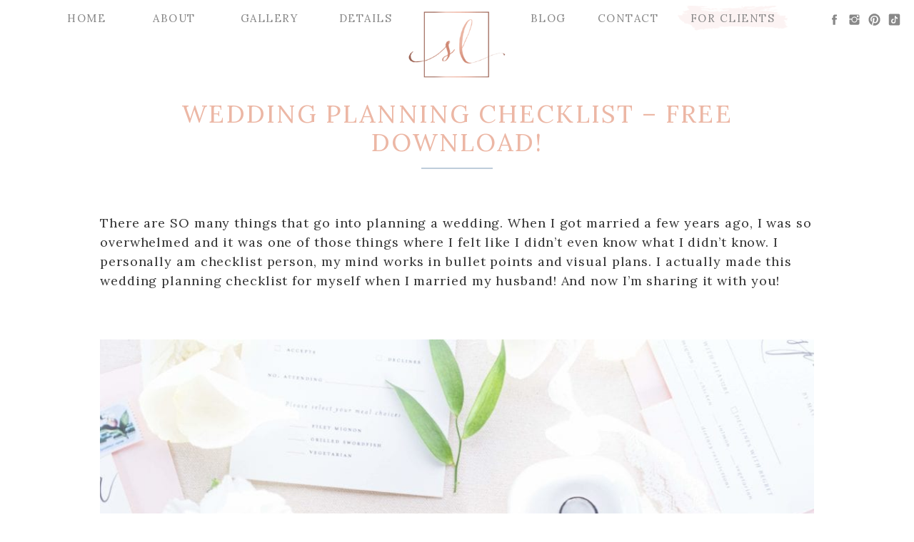

--- FILE ---
content_type: text/html; charset=UTF-8
request_url: https://savvyleigh.com/wedding-planning-checklist-free-download/
body_size: 38083
content:
<!DOCTYPE html>
<html lang="en-US" class="d">
<head>
<link rel="stylesheet" type="text/css" href="//lib.showit.co/engine/2.6.4/showit.css" />
<meta name='robots' content='index, follow, max-image-preview:large, max-snippet:-1, max-video-preview:-1' />

	<!-- This site is optimized with the Yoast SEO Premium plugin v26.3 (Yoast SEO v26.8) - https://yoast.com/product/yoast-seo-premium-wordpress/ -->
	<title>Wedding Planning Checklist - Free Download! | Savvy Leigh Photography</title>
	<meta name="description" content="When I got married I felt so overwhelmed. I made a wedding planning checklist for myself, and now I get to share it with you!" />
	<link rel="canonical" href="https://savvyleigh.com/wedding-planning-checklist-free-download/" />
	<meta property="og:locale" content="en_US" />
	<meta property="og:type" content="article" />
	<meta property="og:title" content="Wedding Planning Checklist - Free Download!" />
	<meta property="og:description" content="There are SO many things that go into planning a wedding. When I got married a few years ago, I was so overwhelmed and it was one of those things where I" />
	<meta property="og:url" content="https://savvyleigh.com/wedding-planning-checklist-free-download/" />
	<meta property="og:site_name" content="Savvy Leigh Photography" />
	<meta property="article:published_time" content="2020-11-06T14:06:14+00:00" />
	<meta property="article:modified_time" content="2024-10-14T14:44:18+00:00" />
	<meta property="og:image" content="https://savvyleigh.com/wp-content/uploads/2020/11/2EFE4517-F299-4859-879A-53B59D8D76D0-scaled.jpeg" />
	<meta property="og:image:width" content="2048" />
	<meta property="og:image:height" content="1367" />
	<meta property="og:image:type" content="image/jpeg" />
	<meta name="author" content="Savvy Leigh" />
	<meta name="twitter:card" content="summary_large_image" />
	<meta name="twitter:label1" content="Written by" />
	<meta name="twitter:data1" content="Savvy Leigh" />
	<meta name="twitter:label2" content="Est. reading time" />
	<meta name="twitter:data2" content="4 minutes" />
	<script type="application/ld+json" class="yoast-schema-graph">{"@context":"https://schema.org","@graph":[{"@type":"Article","@id":"https://savvyleigh.com/wedding-planning-checklist-free-download/#article","isPartOf":{"@id":"https://savvyleigh.com/wedding-planning-checklist-free-download/"},"author":{"name":"Savvy Leigh","@id":"https://savvyleigh.com/#/schema/person/481b4122b7365143ad157c28ce38982c"},"headline":"Wedding Planning Checklist &#8211; Free Download!","datePublished":"2020-11-06T14:06:14+00:00","dateModified":"2024-10-14T14:44:18+00:00","mainEntityOfPage":{"@id":"https://savvyleigh.com/wedding-planning-checklist-free-download/"},"wordCount":548,"commentCount":9,"image":{"@id":"https://savvyleigh.com/wedding-planning-checklist-free-download/#primaryimage"},"thumbnailUrl":"https://savvyleigh.com/wp-content/uploads/2020/11/2EFE4517-F299-4859-879A-53B59D8D76D0-scaled.jpeg","keywords":["all","check","do","download","free","freebie","list","need","plan","what"],"articleSection":["Planning","Tips and Tricks"],"inLanguage":"en-US","potentialAction":[{"@type":"CommentAction","name":"Comment","target":["https://savvyleigh.com/wedding-planning-checklist-free-download/#respond"]}]},{"@type":"WebPage","@id":"https://savvyleigh.com/wedding-planning-checklist-free-download/","url":"https://savvyleigh.com/wedding-planning-checklist-free-download/","name":"Wedding Planning Checklist - Free Download! | Savvy Leigh Photography","isPartOf":{"@id":"https://savvyleigh.com/#website"},"primaryImageOfPage":{"@id":"https://savvyleigh.com/wedding-planning-checklist-free-download/#primaryimage"},"image":{"@id":"https://savvyleigh.com/wedding-planning-checklist-free-download/#primaryimage"},"thumbnailUrl":"https://savvyleigh.com/wp-content/uploads/2020/11/2EFE4517-F299-4859-879A-53B59D8D76D0-scaled.jpeg","datePublished":"2020-11-06T14:06:14+00:00","dateModified":"2024-10-14T14:44:18+00:00","author":{"@id":"https://savvyleigh.com/#/schema/person/481b4122b7365143ad157c28ce38982c"},"description":"When I got married I felt so overwhelmed. I made a wedding planning checklist for myself, and now I get to share it with you!","breadcrumb":{"@id":"https://savvyleigh.com/wedding-planning-checklist-free-download/#breadcrumb"},"inLanguage":"en-US","potentialAction":[{"@type":"ReadAction","target":["https://savvyleigh.com/wedding-planning-checklist-free-download/"]}]},{"@type":"ImageObject","inLanguage":"en-US","@id":"https://savvyleigh.com/wedding-planning-checklist-free-download/#primaryimage","url":"https://savvyleigh.com/wp-content/uploads/2020/11/2EFE4517-F299-4859-879A-53B59D8D76D0-scaled.jpeg","contentUrl":"https://savvyleigh.com/wp-content/uploads/2020/11/2EFE4517-F299-4859-879A-53B59D8D76D0-scaled.jpeg","width":2048,"height":1367},{"@type":"BreadcrumbList","@id":"https://savvyleigh.com/wedding-planning-checklist-free-download/#breadcrumb","itemListElement":[{"@type":"ListItem","position":1,"name":"Home","item":"https://savvyleigh.com/"},{"@type":"ListItem","position":2,"name":"Blogs","item":"https://savvyleigh.com/blogs/"},{"@type":"ListItem","position":3,"name":"Wedding Planning Checklist &#8211; Free Download!"}]},{"@type":"WebSite","@id":"https://savvyleigh.com/#website","url":"https://savvyleigh.com/","name":"Savvy Leigh Photography","description":"Charlotte Wedding Photographer","potentialAction":[{"@type":"SearchAction","target":{"@type":"EntryPoint","urlTemplate":"https://savvyleigh.com/?s={search_term_string}"},"query-input":{"@type":"PropertyValueSpecification","valueRequired":true,"valueName":"search_term_string"}}],"inLanguage":"en-US"},{"@type":"Person","@id":"https://savvyleigh.com/#/schema/person/481b4122b7365143ad157c28ce38982c","name":"Savvy Leigh","image":{"@type":"ImageObject","inLanguage":"en-US","@id":"https://savvyleigh.com/#/schema/person/image/","url":"https://secure.gravatar.com/avatar/ec992dcc9bd072de8a31ccf723079dbe36656a6ee241c8deba2b2e1edeac5646?s=96&d=identicon&r=pg","contentUrl":"https://secure.gravatar.com/avatar/ec992dcc9bd072de8a31ccf723079dbe36656a6ee241c8deba2b2e1edeac5646?s=96&d=identicon&r=pg","caption":"Savvy Leigh"},"url":"https://savvyleigh.com/author/oboealtoguardgmail-com-2/"}]}</script>
	<!-- / Yoast SEO Premium plugin. -->


<link rel="alternate" type="application/rss+xml" title="Savvy Leigh Photography &raquo; Feed" href="https://savvyleigh.com/feed/" />
<link rel="alternate" type="application/rss+xml" title="Savvy Leigh Photography &raquo; Comments Feed" href="https://savvyleigh.com/comments/feed/" />
<link rel="alternate" type="application/rss+xml" title="Savvy Leigh Photography &raquo; Wedding Planning Checklist &#8211; Free Download! Comments Feed" href="https://savvyleigh.com/wedding-planning-checklist-free-download/feed/" />
<script type="text/javascript">
/* <![CDATA[ */
window._wpemojiSettings = {"baseUrl":"https:\/\/s.w.org\/images\/core\/emoji\/16.0.1\/72x72\/","ext":".png","svgUrl":"https:\/\/s.w.org\/images\/core\/emoji\/16.0.1\/svg\/","svgExt":".svg","source":{"concatemoji":"https:\/\/savvyleigh.com\/wp-includes\/js\/wp-emoji-release.min.js?ver=6.8.3"}};
/*! This file is auto-generated */
!function(s,n){var o,i,e;function c(e){try{var t={supportTests:e,timestamp:(new Date).valueOf()};sessionStorage.setItem(o,JSON.stringify(t))}catch(e){}}function p(e,t,n){e.clearRect(0,0,e.canvas.width,e.canvas.height),e.fillText(t,0,0);var t=new Uint32Array(e.getImageData(0,0,e.canvas.width,e.canvas.height).data),a=(e.clearRect(0,0,e.canvas.width,e.canvas.height),e.fillText(n,0,0),new Uint32Array(e.getImageData(0,0,e.canvas.width,e.canvas.height).data));return t.every(function(e,t){return e===a[t]})}function u(e,t){e.clearRect(0,0,e.canvas.width,e.canvas.height),e.fillText(t,0,0);for(var n=e.getImageData(16,16,1,1),a=0;a<n.data.length;a++)if(0!==n.data[a])return!1;return!0}function f(e,t,n,a){switch(t){case"flag":return n(e,"\ud83c\udff3\ufe0f\u200d\u26a7\ufe0f","\ud83c\udff3\ufe0f\u200b\u26a7\ufe0f")?!1:!n(e,"\ud83c\udde8\ud83c\uddf6","\ud83c\udde8\u200b\ud83c\uddf6")&&!n(e,"\ud83c\udff4\udb40\udc67\udb40\udc62\udb40\udc65\udb40\udc6e\udb40\udc67\udb40\udc7f","\ud83c\udff4\u200b\udb40\udc67\u200b\udb40\udc62\u200b\udb40\udc65\u200b\udb40\udc6e\u200b\udb40\udc67\u200b\udb40\udc7f");case"emoji":return!a(e,"\ud83e\udedf")}return!1}function g(e,t,n,a){var r="undefined"!=typeof WorkerGlobalScope&&self instanceof WorkerGlobalScope?new OffscreenCanvas(300,150):s.createElement("canvas"),o=r.getContext("2d",{willReadFrequently:!0}),i=(o.textBaseline="top",o.font="600 32px Arial",{});return e.forEach(function(e){i[e]=t(o,e,n,a)}),i}function t(e){var t=s.createElement("script");t.src=e,t.defer=!0,s.head.appendChild(t)}"undefined"!=typeof Promise&&(o="wpEmojiSettingsSupports",i=["flag","emoji"],n.supports={everything:!0,everythingExceptFlag:!0},e=new Promise(function(e){s.addEventListener("DOMContentLoaded",e,{once:!0})}),new Promise(function(t){var n=function(){try{var e=JSON.parse(sessionStorage.getItem(o));if("object"==typeof e&&"number"==typeof e.timestamp&&(new Date).valueOf()<e.timestamp+604800&&"object"==typeof e.supportTests)return e.supportTests}catch(e){}return null}();if(!n){if("undefined"!=typeof Worker&&"undefined"!=typeof OffscreenCanvas&&"undefined"!=typeof URL&&URL.createObjectURL&&"undefined"!=typeof Blob)try{var e="postMessage("+g.toString()+"("+[JSON.stringify(i),f.toString(),p.toString(),u.toString()].join(",")+"));",a=new Blob([e],{type:"text/javascript"}),r=new Worker(URL.createObjectURL(a),{name:"wpTestEmojiSupports"});return void(r.onmessage=function(e){c(n=e.data),r.terminate(),t(n)})}catch(e){}c(n=g(i,f,p,u))}t(n)}).then(function(e){for(var t in e)n.supports[t]=e[t],n.supports.everything=n.supports.everything&&n.supports[t],"flag"!==t&&(n.supports.everythingExceptFlag=n.supports.everythingExceptFlag&&n.supports[t]);n.supports.everythingExceptFlag=n.supports.everythingExceptFlag&&!n.supports.flag,n.DOMReady=!1,n.readyCallback=function(){n.DOMReady=!0}}).then(function(){return e}).then(function(){var e;n.supports.everything||(n.readyCallback(),(e=n.source||{}).concatemoji?t(e.concatemoji):e.wpemoji&&e.twemoji&&(t(e.twemoji),t(e.wpemoji)))}))}((window,document),window._wpemojiSettings);
/* ]]> */
</script>
<link rel='stylesheet' id='slick-css' href='https://savvyleigh.com/wp-content/plugins/image-slider-block/slick/css/slick.css?ver=1700467636' type='text/css' media='all' />
<style id='wp-emoji-styles-inline-css' type='text/css'>

	img.wp-smiley, img.emoji {
		display: inline !important;
		border: none !important;
		box-shadow: none !important;
		height: 1em !important;
		width: 1em !important;
		margin: 0 0.07em !important;
		vertical-align: -0.1em !important;
		background: none !important;
		padding: 0 !important;
	}
</style>
<link rel='stylesheet' id='wp-block-library-css' href='https://savvyleigh.com/wp-includes/css/dist/block-library/style.min.css?ver=6.8.3' type='text/css' media='all' />
<style id='classic-theme-styles-inline-css' type='text/css'>
/*! This file is auto-generated */
.wp-block-button__link{color:#fff;background-color:#32373c;border-radius:9999px;box-shadow:none;text-decoration:none;padding:calc(.667em + 2px) calc(1.333em + 2px);font-size:1.125em}.wp-block-file__button{background:#32373c;color:#fff;text-decoration:none}
</style>
<link rel='stylesheet' id='cb-carousel-style-css' href='https://savvyleigh.com/wp-content/plugins/carousel-block/blocks/../build/carousel-legacy/style-index.css?ver=2.0.6' type='text/css' media='all' />
<style id='cb-carousel-v2-style-inline-css' type='text/css'>
.wp-block-cb-carousel-v2{position:relative}.wp-block-cb-carousel-v2[data-cb-pagination=true] .swiper-horizontal{margin-bottom:calc(var(--wp--custom--carousel-block--pagination-bullet-size, 8px)*4)}.wp-block-cb-carousel-v2 .cb-button-next,.wp-block-cb-carousel-v2 .cb-button-prev{color:var(--wp--custom--carousel-block--navigation-color,#000);height:var(--wp--custom--carousel-block--navigation-size,22px);margin-top:calc(0px - var(--wp--custom--carousel-block--navigation-size, 22px)/2);width:calc(var(--wp--custom--carousel-block--navigation-size, 22px)/44*27)}.wp-block-cb-carousel-v2 .cb-button-next:after,.wp-block-cb-carousel-v2 .cb-button-prev:after{font-size:var(--wp--custom--carousel-block--navigation-size,22px)}.wp-block-cb-carousel-v2 .cb-button-next:hover,.wp-block-cb-carousel-v2 .cb-button-prev:hover{color:var(--wp--custom--carousel-block--navigation-hover-color,var(--wp--custom--carousel-block--navigation-color,#000))}.wp-block-cb-carousel-v2 .cb-button-prev,.wp-block-cb-carousel-v2.cb-rtl .cb-button-next{left:calc(var(--wp--custom--carousel-block--navigation-size, 22px)*-1/44*27 - var(--wp--custom--carousel-block--navigation-sides-offset, 10px));right:auto}.wp-block-cb-carousel-v2 .cb-button-next,.wp-block-cb-carousel-v2.cb-rtl .cb-button-prev{left:auto;right:calc(var(--wp--custom--carousel-block--navigation-size, 22px)*-1/44*27 - var(--wp--custom--carousel-block--navigation-sides-offset, 10px))}.wp-block-cb-carousel-v2.cb-rtl .cb-button-next,.wp-block-cb-carousel-v2.cb-rtl .cb-button-prev{transform:scaleX(-1)}.wp-block-cb-carousel-v2 .cb-pagination.swiper-pagination-horizontal{bottom:var(--wp--custom--carousel-block--pagination-bottom,-20px);display:flex;justify-content:center;top:var(--wp--custom--carousel-block--pagination-top,auto)}.wp-block-cb-carousel-v2 .cb-pagination.swiper-pagination-horizontal.swiper-pagination-bullets .cb-pagination-bullet{margin:0 var(--wp--custom--carousel-block--pagination-bullet-horizontal-gap,4px)}.wp-block-cb-carousel-v2 .cb-pagination .cb-pagination-bullet{background:var(--wp--custom--carousel-block--pagination-bullet-color,var(--wp--custom--carousel-block--pagination-bullet-inactive-color,#000));height:var(--wp--custom--carousel-block--pagination-bullet-size,8px);opacity:var(--wp--custom--carousel-block--pagination-bullet-inactive-opacity,var(--wp--custom--carousel-block--pagination-bullet-opacity,.2));width:var(--wp--custom--carousel-block--pagination-bullet-size,8px)}.wp-block-cb-carousel-v2 .cb-pagination .cb-pagination-bullet.swiper-pagination-bullet-active{background:var(--wp--custom--carousel-block--pagination-bullet-active-color,#000);opacity:var(--wp--custom--carousel-block--pagination-bullet-active-opacity,1)}.wp-block-cb-carousel-v2 .cb-pagination .cb-pagination-bullet:not(.swiper-pagination-bullet-active):hover{background:var(--wp--custom--carousel-block--pagination-bullet-hover-color,var(--wp--custom--carousel-block--pagination-bullet-inactive-hover-color,var(--wp--custom--carousel-block--pagination-bullet-active-color,#000)));opacity:var(--wp--custom--carousel-block--pagination-bullet-inactive-hover-opacity,var(--wp--custom--carousel-block--pagination-bullet-inactive-opacity,.2))}.wp-block-cb-carousel-v2.alignfull .cb-button-next,.wp-block-cb-carousel-v2.alignfull .cb-button-prev{color:var(--wp--custom--carousel-block--navigation-alignfull-color,#000)}.wp-block-cb-carousel-v2.alignfull .cb-button-prev,.wp-block-cb-carousel-v2.alignfull.cb-rtl .cb-button-next{left:var(--wp--custom--carousel-block--navigation-sides-offset,10px);right:auto}.wp-block-cb-carousel-v2.alignfull .cb-button-next,.wp-block-cb-carousel-v2.alignfull.cb-rtl .cb-button-prev{left:auto;right:var(--wp--custom--carousel-block--navigation-sides-offset,10px)}.wp-block-cb-carousel-v2 .wp-block-image{margin-bottom:var(--wp--custom--carousel-block--image-margin-bottom,0);margin-top:var(--wp--custom--carousel-block--image-margin-top,0)}.wp-block-cb-carousel-v2 .wp-block-cover{margin-bottom:var(--wp--custom--carousel-block--cover-margin-bottom,0);margin-top:var(--wp--custom--carousel-block--cover-margin-top,0)}.wp-block-cb-carousel-v2 .wp-block-cover.aligncenter,.wp-block-cb-carousel-v2 .wp-block-image.aligncenter{margin-left:auto!important;margin-right:auto!important}

</style>
<link rel='stylesheet' id='ultimate_blocks-cgb-style-css-css' href='https://savvyleigh.com/wp-content/plugins/ultimate-blocks/dist/blocks.style.build.css?ver=3.4.9' type='text/css' media='all' />
<style id='oacs-slider-style-inline-css' type='text/css'>
.wp-block-oacs-slider{display:flex;flex-wrap:wrap;list-style-type:none;padding:0}.wp-block-oacs-slider .blocks-gallery-image,.wp-block-oacs-slider .blocks-gallery-item{display:flex;flex-direction:column;flex-grow:1;justify-content:center;margin:0 0 8px;position:relative}.wp-block-oacs-slider .blocks-gallery-image figure,.wp-block-oacs-slider .blocks-gallery-item figure{height:100%;margin:auto;position:relative}@supports((position:-webkit-sticky) or (position:sticky)){.wp-block-oacs-slider .blocks-gallery-image figure,.wp-block-oacs-slider .blocks-gallery-item figure{align-items:flex-end;display:flex;justify-content:flex-start}}.wp-block-oacs-slider .blocks-gallery-image img,.wp-block-oacs-slider .blocks-gallery-item img{display:block;height:auto;max-width:100%;width:100%}@supports((position:-webkit-sticky) or (position:sticky)){.wp-block-oacs-slider .blocks-gallery-image img,.wp-block-oacs-slider .blocks-gallery-item img{width:auto}}.wp-block-oacs-slider .blocks-gallery-image figcaption,.wp-block-oacs-slider .blocks-gallery-item figcaption{background:linear-gradient(0deg,rgba(0,0,0,.7),rgba(0,0,0,.3) 60%,transparent);bottom:0;color:#fff;font-size:13px;left:0;max-height:100%;overflow:auto;padding:40px 10px 5px;position:absolute;right:0;text-align:center}.wp-block-oacs-slider .blocks-gallery-image figcaption img,.wp-block-oacs-slider .blocks-gallery-item figcaption img{display:inline}.wp-block-oacs-slider.is-cropped .blocks-gallery-image a,.wp-block-oacs-slider.is-cropped .blocks-gallery-image img,.wp-block-oacs-slider.is-cropped .blocks-gallery-item a,.wp-block-oacs-slider.is-cropped .blocks-gallery-item img{width:100%}@supports((position:-webkit-sticky) or (position:sticky)){.wp-block-oacs-slider.is-cropped .blocks-gallery-image a,.wp-block-oacs-slider.is-cropped .blocks-gallery-image img,.wp-block-oacs-slider.is-cropped .blocks-gallery-item a,.wp-block-oacs-slider.is-cropped .blocks-gallery-item img{flex:1;height:100%;-o-object-fit:cover;object-fit:cover}}.wp-block-oacs-slider .blocks-gallery-image,.wp-block-oacs-slider .blocks-gallery-item{width:50%}.wp-block-oacs-slider .blocks-gallery-image:nth-of-type(2n),.wp-block-oacs-slider .blocks-gallery-item:nth-of-type(2n){margin-right:0}.wp-block-oacs-slider.columns-1 .blocks-gallery-image,.wp-block-oacs-slider.columns-1 .blocks-gallery-item{margin-right:0;width:100%}@media(min-width:600px){.wp-block-oacs-slider.columns-3 .blocks-gallery-image,.wp-block-oacs-slider.columns-3 .blocks-gallery-item{margin-right:16px;width:calc(33.33333% - 10.66667px)}.wp-block-oacs-slider.columns-4 .blocks-gallery-image,.wp-block-oacs-slider.columns-4 .blocks-gallery-item{margin-right:16px;width:calc(25% - 12px)}.wp-block-oacs-slider.columns-5 .blocks-gallery-image,.wp-block-oacs-slider.columns-5 .blocks-gallery-item{margin-right:16px;width:calc(20% - 12.8px)}.wp-block-oacs-slider.columns-6 .blocks-gallery-image,.wp-block-oacs-slider.columns-6 .blocks-gallery-item{margin-right:16px;width:calc(16.66667% - 13.33333px)}.wp-block-oacs-slider.columns-7 .blocks-gallery-image,.wp-block-oacs-slider.columns-7 .blocks-gallery-item{margin-right:16px;width:calc(14.28571% - 13.71429px)}.wp-block-oacs-slider.columns-8 .blocks-gallery-image,.wp-block-oacs-slider.columns-8 .blocks-gallery-item{margin-right:16px;width:calc(12.5% - 14px)}.wp-block-oacs-slider.columns-1 .blocks-gallery-image:nth-of-type(1n),.wp-block-oacs-slider.columns-1 .blocks-gallery-item:nth-of-type(1n),.wp-block-oacs-slider.columns-2 .blocks-gallery-image:nth-of-type(2n),.wp-block-oacs-slider.columns-2 .blocks-gallery-item:nth-of-type(2n),.wp-block-oacs-slider.columns-3 .blocks-gallery-image:nth-of-type(3n),.wp-block-oacs-slider.columns-3 .blocks-gallery-item:nth-of-type(3n),.wp-block-oacs-slider.columns-4 .blocks-gallery-image:nth-of-type(4n),.wp-block-oacs-slider.columns-4 .blocks-gallery-item:nth-of-type(4n),.wp-block-oacs-slider.columns-5 .blocks-gallery-image:nth-of-type(5n),.wp-block-oacs-slider.columns-5 .blocks-gallery-item:nth-of-type(5n),.wp-block-oacs-slider.columns-6 .blocks-gallery-image:nth-of-type(6n),.wp-block-oacs-slider.columns-6 .blocks-gallery-item:nth-of-type(6n),.wp-block-oacs-slider.columns-7 .blocks-gallery-image:nth-of-type(7n),.wp-block-oacs-slider.columns-7 .blocks-gallery-item:nth-of-type(7n),.wp-block-oacs-slider.columns-8 .blocks-gallery-image:nth-of-type(8n),.wp-block-oacs-slider.columns-8 .blocks-gallery-item:nth-of-type(8n){margin-right:0}}.is-selected .wp-block-oacs-slider .blocks-gallery-image:nth-last-child(2),.is-selected .wp-block-oacs-slider .blocks-gallery-item:nth-last-child(2),.is-typing .wp-block-oacs-slider .blocks-gallery-image:nth-last-child(2),.is-typing .wp-block-oacs-slider .blocks-gallery-item:nth-last-child(2),.wp-block-oacs-slider .blocks-gallery-image:last-child,.wp-block-oacs-slider .blocks-gallery-item:last-child{margin-right:0}.wp-block-oacs-slider .blocks-gallery-item.has-add-item-button{width:100%}.wp-block-oacs-slider.alignleft,.wp-block-oacs-slider.alignright{max-width:636px/2;width:100%}.wp-block-oacs-slider.aligncenter,.wp-block-oacs-slider.alignleft,.wp-block-oacs-slider.alignright{display:flex}.wp-block-oacs-slider.aligncenter .blocks-gallery-item figure{justify-content:center}

</style>
<link rel='stylesheet' id='responsive_block_editor_addons-style-css-css' href='https://savvyleigh.com/wp-content/plugins/responsive-block-editor-addons/dist/responsive-block-editor-addons-style.css?ver=1768248533' type='text/css' media='all' />
<link rel='stylesheet' id='animation.css-css' href='https://savvyleigh.com/wp-content/plugins/responsive-block-editor-addons/dist/css/animation.css?ver=1768248533' type='text/css' media='all' />
<link rel='stylesheet' id='dashicons-css' href='https://savvyleigh.com/wp-includes/css/dashicons.min.css?ver=6.8.3' type='text/css' media='all' />
<link rel='stylesheet' id='fontawesome-free-css' href='https://savvyleigh.com/wp-content/plugins/getwid/vendors/fontawesome-free/css/all.min.css?ver=5.5.0' type='text/css' media='all' />
<link rel='stylesheet' id='slick-theme-css' href='https://savvyleigh.com/wp-content/plugins/getwid/vendors/slick/slick/slick-theme.min.css?ver=1.9.0' type='text/css' media='all' />
<link rel='stylesheet' id='mp-fancybox-css' href='https://savvyleigh.com/wp-content/plugins/getwid/vendors/mp-fancybox/jquery.fancybox.min.css?ver=3.5.7-mp.1' type='text/css' media='all' />
<link rel='stylesheet' id='getwid-blocks-css' href='https://savvyleigh.com/wp-content/plugins/getwid/assets/css/blocks.style.css?ver=2.1.3' type='text/css' media='all' />
<style id='getwid-blocks-inline-css' type='text/css'>
.wp-block-getwid-section .wp-block-getwid-section__wrapper .wp-block-getwid-section__inner-wrapper{max-width: 960px;}
</style>
<style id='global-styles-inline-css' type='text/css'>
:root{--wp--preset--aspect-ratio--square: 1;--wp--preset--aspect-ratio--4-3: 4/3;--wp--preset--aspect-ratio--3-4: 3/4;--wp--preset--aspect-ratio--3-2: 3/2;--wp--preset--aspect-ratio--2-3: 2/3;--wp--preset--aspect-ratio--16-9: 16/9;--wp--preset--aspect-ratio--9-16: 9/16;--wp--preset--color--black: #000000;--wp--preset--color--cyan-bluish-gray: #abb8c3;--wp--preset--color--white: #ffffff;--wp--preset--color--pale-pink: #f78da7;--wp--preset--color--vivid-red: #cf2e2e;--wp--preset--color--luminous-vivid-orange: #ff6900;--wp--preset--color--luminous-vivid-amber: #fcb900;--wp--preset--color--light-green-cyan: #7bdcb5;--wp--preset--color--vivid-green-cyan: #00d084;--wp--preset--color--pale-cyan-blue: #8ed1fc;--wp--preset--color--vivid-cyan-blue: #0693e3;--wp--preset--color--vivid-purple: #9b51e0;--wp--preset--gradient--vivid-cyan-blue-to-vivid-purple: linear-gradient(135deg,rgba(6,147,227,1) 0%,rgb(155,81,224) 100%);--wp--preset--gradient--light-green-cyan-to-vivid-green-cyan: linear-gradient(135deg,rgb(122,220,180) 0%,rgb(0,208,130) 100%);--wp--preset--gradient--luminous-vivid-amber-to-luminous-vivid-orange: linear-gradient(135deg,rgba(252,185,0,1) 0%,rgba(255,105,0,1) 100%);--wp--preset--gradient--luminous-vivid-orange-to-vivid-red: linear-gradient(135deg,rgba(255,105,0,1) 0%,rgb(207,46,46) 100%);--wp--preset--gradient--very-light-gray-to-cyan-bluish-gray: linear-gradient(135deg,rgb(238,238,238) 0%,rgb(169,184,195) 100%);--wp--preset--gradient--cool-to-warm-spectrum: linear-gradient(135deg,rgb(74,234,220) 0%,rgb(151,120,209) 20%,rgb(207,42,186) 40%,rgb(238,44,130) 60%,rgb(251,105,98) 80%,rgb(254,248,76) 100%);--wp--preset--gradient--blush-light-purple: linear-gradient(135deg,rgb(255,206,236) 0%,rgb(152,150,240) 100%);--wp--preset--gradient--blush-bordeaux: linear-gradient(135deg,rgb(254,205,165) 0%,rgb(254,45,45) 50%,rgb(107,0,62) 100%);--wp--preset--gradient--luminous-dusk: linear-gradient(135deg,rgb(255,203,112) 0%,rgb(199,81,192) 50%,rgb(65,88,208) 100%);--wp--preset--gradient--pale-ocean: linear-gradient(135deg,rgb(255,245,203) 0%,rgb(182,227,212) 50%,rgb(51,167,181) 100%);--wp--preset--gradient--electric-grass: linear-gradient(135deg,rgb(202,248,128) 0%,rgb(113,206,126) 100%);--wp--preset--gradient--midnight: linear-gradient(135deg,rgb(2,3,129) 0%,rgb(40,116,252) 100%);--wp--preset--font-size--small: 13px;--wp--preset--font-size--medium: 20px;--wp--preset--font-size--large: 36px;--wp--preset--font-size--x-large: 42px;--wp--preset--spacing--20: 0.44rem;--wp--preset--spacing--30: 0.67rem;--wp--preset--spacing--40: 1rem;--wp--preset--spacing--50: 1.5rem;--wp--preset--spacing--60: 2.25rem;--wp--preset--spacing--70: 3.38rem;--wp--preset--spacing--80: 5.06rem;--wp--preset--shadow--natural: 6px 6px 9px rgba(0, 0, 0, 0.2);--wp--preset--shadow--deep: 12px 12px 50px rgba(0, 0, 0, 0.4);--wp--preset--shadow--sharp: 6px 6px 0px rgba(0, 0, 0, 0.2);--wp--preset--shadow--outlined: 6px 6px 0px -3px rgba(255, 255, 255, 1), 6px 6px rgba(0, 0, 0, 1);--wp--preset--shadow--crisp: 6px 6px 0px rgba(0, 0, 0, 1);}:where(.is-layout-flex){gap: 0.5em;}:where(.is-layout-grid){gap: 0.5em;}body .is-layout-flex{display: flex;}.is-layout-flex{flex-wrap: wrap;align-items: center;}.is-layout-flex > :is(*, div){margin: 0;}body .is-layout-grid{display: grid;}.is-layout-grid > :is(*, div){margin: 0;}:where(.wp-block-columns.is-layout-flex){gap: 2em;}:where(.wp-block-columns.is-layout-grid){gap: 2em;}:where(.wp-block-post-template.is-layout-flex){gap: 1.25em;}:where(.wp-block-post-template.is-layout-grid){gap: 1.25em;}.has-black-color{color: var(--wp--preset--color--black) !important;}.has-cyan-bluish-gray-color{color: var(--wp--preset--color--cyan-bluish-gray) !important;}.has-white-color{color: var(--wp--preset--color--white) !important;}.has-pale-pink-color{color: var(--wp--preset--color--pale-pink) !important;}.has-vivid-red-color{color: var(--wp--preset--color--vivid-red) !important;}.has-luminous-vivid-orange-color{color: var(--wp--preset--color--luminous-vivid-orange) !important;}.has-luminous-vivid-amber-color{color: var(--wp--preset--color--luminous-vivid-amber) !important;}.has-light-green-cyan-color{color: var(--wp--preset--color--light-green-cyan) !important;}.has-vivid-green-cyan-color{color: var(--wp--preset--color--vivid-green-cyan) !important;}.has-pale-cyan-blue-color{color: var(--wp--preset--color--pale-cyan-blue) !important;}.has-vivid-cyan-blue-color{color: var(--wp--preset--color--vivid-cyan-blue) !important;}.has-vivid-purple-color{color: var(--wp--preset--color--vivid-purple) !important;}.has-black-background-color{background-color: var(--wp--preset--color--black) !important;}.has-cyan-bluish-gray-background-color{background-color: var(--wp--preset--color--cyan-bluish-gray) !important;}.has-white-background-color{background-color: var(--wp--preset--color--white) !important;}.has-pale-pink-background-color{background-color: var(--wp--preset--color--pale-pink) !important;}.has-vivid-red-background-color{background-color: var(--wp--preset--color--vivid-red) !important;}.has-luminous-vivid-orange-background-color{background-color: var(--wp--preset--color--luminous-vivid-orange) !important;}.has-luminous-vivid-amber-background-color{background-color: var(--wp--preset--color--luminous-vivid-amber) !important;}.has-light-green-cyan-background-color{background-color: var(--wp--preset--color--light-green-cyan) !important;}.has-vivid-green-cyan-background-color{background-color: var(--wp--preset--color--vivid-green-cyan) !important;}.has-pale-cyan-blue-background-color{background-color: var(--wp--preset--color--pale-cyan-blue) !important;}.has-vivid-cyan-blue-background-color{background-color: var(--wp--preset--color--vivid-cyan-blue) !important;}.has-vivid-purple-background-color{background-color: var(--wp--preset--color--vivid-purple) !important;}.has-black-border-color{border-color: var(--wp--preset--color--black) !important;}.has-cyan-bluish-gray-border-color{border-color: var(--wp--preset--color--cyan-bluish-gray) !important;}.has-white-border-color{border-color: var(--wp--preset--color--white) !important;}.has-pale-pink-border-color{border-color: var(--wp--preset--color--pale-pink) !important;}.has-vivid-red-border-color{border-color: var(--wp--preset--color--vivid-red) !important;}.has-luminous-vivid-orange-border-color{border-color: var(--wp--preset--color--luminous-vivid-orange) !important;}.has-luminous-vivid-amber-border-color{border-color: var(--wp--preset--color--luminous-vivid-amber) !important;}.has-light-green-cyan-border-color{border-color: var(--wp--preset--color--light-green-cyan) !important;}.has-vivid-green-cyan-border-color{border-color: var(--wp--preset--color--vivid-green-cyan) !important;}.has-pale-cyan-blue-border-color{border-color: var(--wp--preset--color--pale-cyan-blue) !important;}.has-vivid-cyan-blue-border-color{border-color: var(--wp--preset--color--vivid-cyan-blue) !important;}.has-vivid-purple-border-color{border-color: var(--wp--preset--color--vivid-purple) !important;}.has-vivid-cyan-blue-to-vivid-purple-gradient-background{background: var(--wp--preset--gradient--vivid-cyan-blue-to-vivid-purple) !important;}.has-light-green-cyan-to-vivid-green-cyan-gradient-background{background: var(--wp--preset--gradient--light-green-cyan-to-vivid-green-cyan) !important;}.has-luminous-vivid-amber-to-luminous-vivid-orange-gradient-background{background: var(--wp--preset--gradient--luminous-vivid-amber-to-luminous-vivid-orange) !important;}.has-luminous-vivid-orange-to-vivid-red-gradient-background{background: var(--wp--preset--gradient--luminous-vivid-orange-to-vivid-red) !important;}.has-very-light-gray-to-cyan-bluish-gray-gradient-background{background: var(--wp--preset--gradient--very-light-gray-to-cyan-bluish-gray) !important;}.has-cool-to-warm-spectrum-gradient-background{background: var(--wp--preset--gradient--cool-to-warm-spectrum) !important;}.has-blush-light-purple-gradient-background{background: var(--wp--preset--gradient--blush-light-purple) !important;}.has-blush-bordeaux-gradient-background{background: var(--wp--preset--gradient--blush-bordeaux) !important;}.has-luminous-dusk-gradient-background{background: var(--wp--preset--gradient--luminous-dusk) !important;}.has-pale-ocean-gradient-background{background: var(--wp--preset--gradient--pale-ocean) !important;}.has-electric-grass-gradient-background{background: var(--wp--preset--gradient--electric-grass) !important;}.has-midnight-gradient-background{background: var(--wp--preset--gradient--midnight) !important;}.has-small-font-size{font-size: var(--wp--preset--font-size--small) !important;}.has-medium-font-size{font-size: var(--wp--preset--font-size--medium) !important;}.has-large-font-size{font-size: var(--wp--preset--font-size--large) !important;}.has-x-large-font-size{font-size: var(--wp--preset--font-size--x-large) !important;}
:where(.wp-block-post-template.is-layout-flex){gap: 1.25em;}:where(.wp-block-post-template.is-layout-grid){gap: 1.25em;}
:where(.wp-block-columns.is-layout-flex){gap: 2em;}:where(.wp-block-columns.is-layout-grid){gap: 2em;}
:root :where(.wp-block-pullquote){font-size: 1.5em;line-height: 1.6;}
</style>
<link rel='stylesheet' id='advanced-related-posts-css' href='https://savvyleigh.com/wp-content/plugins/advanced-related-posts/public/css/advanced-related-posts-public.css?ver=1.9.1' type='text/css' media='all' />
<link rel='stylesheet' id='leaflet-css-css' href='https://savvyleigh.com/wp-content/plugins/meow-lightbox/app/style.min.css?ver=1767643692' type='text/css' media='all' />
<link rel='stylesheet' id='ub-extension-style-css-css' href='https://savvyleigh.com/wp-content/plugins/ultimate-blocks/src/extensions/style.css?ver=6.8.3' type='text/css' media='all' />
<link rel='stylesheet' id='wpdiscuz-frontend-css-css' href='https://savvyleigh.com/wp-content/plugins/wpdiscuz/themes/default/style.css?ver=7.6.45' type='text/css' media='all' />
<style id='wpdiscuz-frontend-css-inline-css' type='text/css'>
 #wpdcom .wpd-blog-administrator .wpd-comment-label{color:#ffffff;background-color:#7c91a5;border:none}#wpdcom .wpd-blog-administrator .wpd-comment-author, #wpdcom .wpd-blog-administrator .wpd-comment-author a{color:#7c91a5}#wpdcom.wpd-layout-1 .wpd-comment .wpd-blog-administrator .wpd-avatar img{border-color:#7c91a5}#wpdcom.wpd-layout-2 .wpd-comment.wpd-reply .wpd-comment-wrap.wpd-blog-administrator{border-left:3px solid #7c91a5}#wpdcom.wpd-layout-2 .wpd-comment .wpd-blog-administrator .wpd-avatar img{border-bottom-color:#7c91a5}#wpdcom.wpd-layout-3 .wpd-blog-administrator .wpd-comment-subheader{border-top:1px dashed #7c91a5}#wpdcom.wpd-layout-3 .wpd-reply .wpd-blog-administrator .wpd-comment-right{border-left:1px solid #7c91a5}#wpdcom .wpd-blog-editor .wpd-comment-label{color:#ffffff;background-color:#7c91a5;border:none}#wpdcom .wpd-blog-editor .wpd-comment-author, #wpdcom .wpd-blog-editor .wpd-comment-author a{color:#7c91a5}#wpdcom.wpd-layout-1 .wpd-comment .wpd-blog-editor .wpd-avatar img{border-color:#7c91a5}#wpdcom.wpd-layout-2 .wpd-comment.wpd-reply .wpd-comment-wrap.wpd-blog-editor{border-left:3px solid #7c91a5}#wpdcom.wpd-layout-2 .wpd-comment .wpd-blog-editor .wpd-avatar img{border-bottom-color:#7c91a5}#wpdcom.wpd-layout-3 .wpd-blog-editor .wpd-comment-subheader{border-top:1px dashed #7c91a5}#wpdcom.wpd-layout-3 .wpd-reply .wpd-blog-editor .wpd-comment-right{border-left:1px solid #7c91a5}#wpdcom .wpd-blog-author .wpd-comment-label{color:#ffffff;background-color:#7c91a5;border:none}#wpdcom .wpd-blog-author .wpd-comment-author, #wpdcom .wpd-blog-author .wpd-comment-author a{color:#7c91a5}#wpdcom.wpd-layout-1 .wpd-comment .wpd-blog-author .wpd-avatar img{border-color:#7c91a5}#wpdcom.wpd-layout-2 .wpd-comment .wpd-blog-author .wpd-avatar img{border-bottom-color:#7c91a5}#wpdcom.wpd-layout-3 .wpd-blog-author .wpd-comment-subheader{border-top:1px dashed #7c91a5}#wpdcom.wpd-layout-3 .wpd-reply .wpd-blog-author .wpd-comment-right{border-left:1px solid #7c91a5}#wpdcom .wpd-blog-contributor .wpd-comment-label{color:#ffffff;background-color:#7c91a5;border:none}#wpdcom .wpd-blog-contributor .wpd-comment-author, #wpdcom .wpd-blog-contributor .wpd-comment-author a{color:#7c91a5}#wpdcom.wpd-layout-1 .wpd-comment .wpd-blog-contributor .wpd-avatar img{border-color:#7c91a5}#wpdcom.wpd-layout-2 .wpd-comment .wpd-blog-contributor .wpd-avatar img{border-bottom-color:#7c91a5}#wpdcom.wpd-layout-3 .wpd-blog-contributor .wpd-comment-subheader{border-top:1px dashed #7c91a5}#wpdcom.wpd-layout-3 .wpd-reply .wpd-blog-contributor .wpd-comment-right{border-left:1px solid #7c91a5}#wpdcom .wpd-blog-subscriber .wpd-comment-label{color:#ffffff;background-color:#7c91a5;border:none}#wpdcom .wpd-blog-subscriber .wpd-comment-author, #wpdcom .wpd-blog-subscriber .wpd-comment-author a{color:#7c91a5}#wpdcom.wpd-layout-2 .wpd-comment .wpd-blog-subscriber .wpd-avatar img{border-bottom-color:#7c91a5}#wpdcom.wpd-layout-3 .wpd-blog-subscriber .wpd-comment-subheader{border-top:1px dashed #7c91a5}#wpdcom .wpd-blog-portfolio_manager .wpd-comment-label{color:#ffffff;background-color:#7c91a5;border:none}#wpdcom .wpd-blog-portfolio_manager .wpd-comment-author, #wpdcom .wpd-blog-portfolio_manager .wpd-comment-author a{color:#7c91a5}#wpdcom.wpd-layout-1 .wpd-comment .wpd-blog-portfolio_manager .wpd-avatar img{border-color:#7c91a5}#wpdcom.wpd-layout-2 .wpd-comment .wpd-blog-portfolio_manager .wpd-avatar img{border-bottom-color:#7c91a5}#wpdcom.wpd-layout-3 .wpd-blog-portfolio_manager .wpd-comment-subheader{border-top:1px dashed #7c91a5}#wpdcom.wpd-layout-3 .wpd-reply .wpd-blog-portfolio_manager .wpd-comment-right{border-left:1px solid #7c91a5}#wpdcom .wpd-blog-portfolio_author .wpd-comment-label{color:#ffffff;background-color:#7c91a5;border:none}#wpdcom .wpd-blog-portfolio_author .wpd-comment-author, #wpdcom .wpd-blog-portfolio_author .wpd-comment-author a{color:#7c91a5}#wpdcom.wpd-layout-1 .wpd-comment .wpd-blog-portfolio_author .wpd-avatar img{border-color:#7c91a5}#wpdcom.wpd-layout-2 .wpd-comment .wpd-blog-portfolio_author .wpd-avatar img{border-bottom-color:#7c91a5}#wpdcom.wpd-layout-3 .wpd-blog-portfolio_author .wpd-comment-subheader{border-top:1px dashed #7c91a5}#wpdcom.wpd-layout-3 .wpd-reply .wpd-blog-portfolio_author .wpd-comment-right{border-left:1px solid #7c91a5}#wpdcom .wpd-blog-customer .wpd-comment-label{color:#ffffff;background-color:#7c91a5;border:none}#wpdcom .wpd-blog-customer .wpd-comment-author, #wpdcom .wpd-blog-customer .wpd-comment-author a{color:#7c91a5}#wpdcom.wpd-layout-1 .wpd-comment .wpd-blog-customer .wpd-avatar img{border-color:#7c91a5}#wpdcom.wpd-layout-2 .wpd-comment .wpd-blog-customer .wpd-avatar img{border-bottom-color:#7c91a5}#wpdcom.wpd-layout-3 .wpd-blog-customer .wpd-comment-subheader{border-top:1px dashed #7c91a5}#wpdcom.wpd-layout-3 .wpd-reply .wpd-blog-customer .wpd-comment-right{border-left:1px solid #7c91a5}#wpdcom .wpd-blog-shop_manager .wpd-comment-label{color:#ffffff;background-color:#7c91a5;border:none}#wpdcom .wpd-blog-shop_manager .wpd-comment-author, #wpdcom .wpd-blog-shop_manager .wpd-comment-author a{color:#7c91a5}#wpdcom.wpd-layout-1 .wpd-comment .wpd-blog-shop_manager .wpd-avatar img{border-color:#7c91a5}#wpdcom.wpd-layout-2 .wpd-comment .wpd-blog-shop_manager .wpd-avatar img{border-bottom-color:#7c91a5}#wpdcom.wpd-layout-3 .wpd-blog-shop_manager .wpd-comment-subheader{border-top:1px dashed #7c91a5}#wpdcom.wpd-layout-3 .wpd-reply .wpd-blog-shop_manager .wpd-comment-right{border-left:1px solid #7c91a5}#wpdcom .wpd-blog-wpseo_manager .wpd-comment-label{color:#ffffff;background-color:#7c91a5;border:none}#wpdcom .wpd-blog-wpseo_manager .wpd-comment-author, #wpdcom .wpd-blog-wpseo_manager .wpd-comment-author a{color:#7c91a5}#wpdcom.wpd-layout-1 .wpd-comment .wpd-blog-wpseo_manager .wpd-avatar img{border-color:#7c91a5}#wpdcom.wpd-layout-2 .wpd-comment .wpd-blog-wpseo_manager .wpd-avatar img{border-bottom-color:#7c91a5}#wpdcom.wpd-layout-3 .wpd-blog-wpseo_manager .wpd-comment-subheader{border-top:1px dashed #7c91a5}#wpdcom.wpd-layout-3 .wpd-reply .wpd-blog-wpseo_manager .wpd-comment-right{border-left:1px solid #7c91a5}#wpdcom .wpd-blog-wpseo_editor .wpd-comment-label{color:#ffffff;background-color:#7c91a5;border:none}#wpdcom .wpd-blog-wpseo_editor .wpd-comment-author, #wpdcom .wpd-blog-wpseo_editor .wpd-comment-author a{color:#7c91a5}#wpdcom.wpd-layout-1 .wpd-comment .wpd-blog-wpseo_editor .wpd-avatar img{border-color:#7c91a5}#wpdcom.wpd-layout-2 .wpd-comment .wpd-blog-wpseo_editor .wpd-avatar img{border-bottom-color:#7c91a5}#wpdcom.wpd-layout-3 .wpd-blog-wpseo_editor .wpd-comment-subheader{border-top:1px dashed #7c91a5}#wpdcom.wpd-layout-3 .wpd-reply .wpd-blog-wpseo_editor .wpd-comment-right{border-left:1px solid #7c91a5}#wpdcom .wpd-blog-stm_lms_instructor .wpd-comment-label{color:#ffffff;background-color:#00B38F;border:none}#wpdcom .wpd-blog-stm_lms_instructor .wpd-comment-author, #wpdcom .wpd-blog-stm_lms_instructor .wpd-comment-author a{color:#00B38F}#wpdcom.wpd-layout-1 .wpd-comment .wpd-blog-stm_lms_instructor .wpd-avatar img{border-color:#00B38F}#wpdcom.wpd-layout-2 .wpd-comment .wpd-blog-stm_lms_instructor .wpd-avatar img{border-bottom-color:#00B38F}#wpdcom.wpd-layout-3 .wpd-blog-stm_lms_instructor .wpd-comment-subheader{border-top:1px dashed #00B38F}#wpdcom.wpd-layout-3 .wpd-reply .wpd-blog-stm_lms_instructor .wpd-comment-right{border-left:1px solid #00B38F}#wpdcom .wpd-blog-post_author .wpd-comment-label{color:#ffffff;background-color:#7c91a5;border:none}#wpdcom .wpd-blog-post_author .wpd-comment-author, #wpdcom .wpd-blog-post_author .wpd-comment-author a{color:#7c91a5}#wpdcom .wpd-blog-post_author .wpd-avatar img{border-color:#7c91a5}#wpdcom.wpd-layout-1 .wpd-comment .wpd-blog-post_author .wpd-avatar img{border-color:#7c91a5}#wpdcom.wpd-layout-2 .wpd-comment.wpd-reply .wpd-comment-wrap.wpd-blog-post_author{border-left:3px solid #7c91a5}#wpdcom.wpd-layout-2 .wpd-comment .wpd-blog-post_author .wpd-avatar img{border-bottom-color:#7c91a5}#wpdcom.wpd-layout-3 .wpd-blog-post_author .wpd-comment-subheader{border-top:1px dashed #7c91a5}#wpdcom.wpd-layout-3 .wpd-reply .wpd-blog-post_author .wpd-comment-right{border-left:1px solid #7c91a5}#wpdcom .wpd-blog-guest .wpd-comment-label{color:#ffffff;background-color:#7c91a5;border:none}#wpdcom .wpd-blog-guest .wpd-comment-author, #wpdcom .wpd-blog-guest .wpd-comment-author a{color:#7c91a5}#wpdcom.wpd-layout-3 .wpd-blog-guest .wpd-comment-subheader{border-top:1px dashed #7c91a5}#comments, #respond, .comments-area, #wpdcom{}#wpdcom .ql-editor > *{color:#777777}#wpdcom .ql-editor::before{}#wpdcom .ql-toolbar{border:1px solid #DDDDDD;border-top:none}#wpdcom .ql-container{border:1px solid #DDDDDD;border-bottom:none}#wpdcom .wpd-form-row .wpdiscuz-item input[type="text"], #wpdcom .wpd-form-row .wpdiscuz-item input[type="email"], #wpdcom .wpd-form-row .wpdiscuz-item input[type="url"], #wpdcom .wpd-form-row .wpdiscuz-item input[type="color"], #wpdcom .wpd-form-row .wpdiscuz-item input[type="date"], #wpdcom .wpd-form-row .wpdiscuz-item input[type="datetime"], #wpdcom .wpd-form-row .wpdiscuz-item input[type="datetime-local"], #wpdcom .wpd-form-row .wpdiscuz-item input[type="month"], #wpdcom .wpd-form-row .wpdiscuz-item input[type="number"], #wpdcom .wpd-form-row .wpdiscuz-item input[type="time"], #wpdcom textarea, #wpdcom select{border:1px solid #DDDDDD;color:#777777}#wpdcom .wpd-form-row .wpdiscuz-item textarea{border:1px solid #DDDDDD}#wpdcom input::placeholder, #wpdcom textarea::placeholder, #wpdcom input::-moz-placeholder, #wpdcom textarea::-webkit-input-placeholder{}#wpdcom .wpd-comment-text{color:#777777}#wpdcom .wpd-thread-head .wpd-thread-info{border-bottom:2px solid #c4816e}#wpdcom .wpd-thread-head .wpd-thread-info.wpd-reviews-tab svg{fill:#c4816e}#wpdcom .wpd-thread-head .wpdiscuz-user-settings{border-bottom:2px solid #c4816e}#wpdcom .wpd-thread-head .wpdiscuz-user-settings:hover{color:#c4816e}#wpdcom .wpd-comment .wpd-follow-link:hover{color:#c4816e}#wpdcom .wpd-comment-status .wpd-sticky{color:#c4816e}#wpdcom .wpd-thread-filter .wpdf-active{color:#c4816e;border-bottom-color:#c4816e}#wpdcom .wpd-comment-info-bar{border:1px dashed #d09b8b;background:#faf3f1}#wpdcom .wpd-comment-info-bar .wpd-current-view i{color:#c4816e}#wpdcom .wpd-filter-view-all:hover{background:#c4816e}#wpdcom .wpdiscuz-item .wpdiscuz-rating > label{color:#DDDDDD}#wpdcom .wpdiscuz-item .wpdiscuz-rating:not(:checked) > label:hover, .wpdiscuz-rating:not(:checked) > label:hover ~ label{}#wpdcom .wpdiscuz-item .wpdiscuz-rating > input ~ label:hover, #wpdcom .wpdiscuz-item .wpdiscuz-rating > input:not(:checked) ~ label:hover ~ label, #wpdcom .wpdiscuz-item .wpdiscuz-rating > input:not(:checked) ~ label:hover ~ label{color:#FFED85}#wpdcom .wpdiscuz-item .wpdiscuz-rating > input:checked ~ label:hover, #wpdcom .wpdiscuz-item .wpdiscuz-rating > input:checked ~ label:hover, #wpdcom .wpdiscuz-item .wpdiscuz-rating > label:hover ~ input:checked ~ label, #wpdcom .wpdiscuz-item .wpdiscuz-rating > input:checked + label:hover ~ label, #wpdcom .wpdiscuz-item .wpdiscuz-rating > input:checked ~ label:hover ~ label, .wpd-custom-field .wcf-active-star, #wpdcom .wpdiscuz-item .wpdiscuz-rating > input:checked ~ label{color:#FFD700}#wpd-post-rating .wpd-rating-wrap .wpd-rating-stars svg .wpd-star{fill:#DDDDDD}#wpd-post-rating .wpd-rating-wrap .wpd-rating-stars svg .wpd-active{fill:#FFD700}#wpd-post-rating .wpd-rating-wrap .wpd-rate-starts svg .wpd-star{fill:#DDDDDD}#wpd-post-rating .wpd-rating-wrap .wpd-rate-starts:hover svg .wpd-star{fill:#FFED85}#wpd-post-rating.wpd-not-rated .wpd-rating-wrap .wpd-rate-starts svg:hover ~ svg .wpd-star{fill:#DDDDDD}.wpdiscuz-post-rating-wrap .wpd-rating .wpd-rating-wrap .wpd-rating-stars svg .wpd-star{fill:#DDDDDD}.wpdiscuz-post-rating-wrap .wpd-rating .wpd-rating-wrap .wpd-rating-stars svg .wpd-active{fill:#FFD700}#wpdcom .wpd-comment .wpd-follow-active{color:#ff7a00}#wpdcom .page-numbers{color:#555;border:#555 1px solid}#wpdcom span.current{background:#555}#wpdcom.wpd-layout-1 .wpd-new-loaded-comment > .wpd-comment-wrap > .wpd-comment-right{background:#fff8f8}#wpdcom.wpd-layout-2 .wpd-new-loaded-comment.wpd-comment > .wpd-comment-wrap > .wpd-comment-right{background:#fff8f8}#wpdcom.wpd-layout-2 .wpd-new-loaded-comment.wpd-comment.wpd-reply > .wpd-comment-wrap > .wpd-comment-right{background:transparent}#wpdcom.wpd-layout-2 .wpd-new-loaded-comment.wpd-comment.wpd-reply > .wpd-comment-wrap{background:#fff8f8}#wpdcom.wpd-layout-3 .wpd-new-loaded-comment.wpd-comment > .wpd-comment-wrap > .wpd-comment-right{background:#fff8f8}#wpdcom .wpd-follow:hover i, #wpdcom .wpd-unfollow:hover i, #wpdcom .wpd-comment .wpd-follow-active:hover i{color:#c4816e}#wpdcom .wpdiscuz-readmore{cursor:pointer;color:#c4816e}.wpd-custom-field .wcf-pasiv-star, #wpcomm .wpdiscuz-item .wpdiscuz-rating > label{color:#DDDDDD}.wpd-wrapper .wpd-list-item.wpd-active{border-top:3px solid #c4816e}#wpdcom.wpd-layout-2 .wpd-comment.wpd-reply.wpd-unapproved-comment .wpd-comment-wrap{border-left:3px solid #fff8f8}#wpdcom.wpd-layout-3 .wpd-comment.wpd-reply.wpd-unapproved-comment .wpd-comment-right{border-left:1px solid #fff8f8}#wpdcom .wpd-prim-button{background-color:#c4816e;color:#FFFFFF}#wpdcom .wpd_label__check i.wpdicon-on{color:#c4816e;border:1px solid #e2c0b7}#wpd-bubble-wrapper #wpd-bubble-all-comments-count{color:#c4816e}#wpd-bubble-wrapper > div{background-color:#c4816e}#wpd-bubble-wrapper > #wpd-bubble #wpd-bubble-add-message{background-color:#c4816e}#wpd-bubble-wrapper > #wpd-bubble #wpd-bubble-add-message::before{border-left-color:#c4816e;border-right-color:#c4816e}#wpd-bubble-wrapper.wpd-right-corner > #wpd-bubble #wpd-bubble-add-message::before{border-left-color:#c4816e;border-right-color:#c4816e}.wpd-inline-icon-wrapper path.wpd-inline-icon-first{fill:#c4816e}.wpd-inline-icon-count{background-color:#c4816e}.wpd-inline-icon-count::before{border-right-color:#c4816e}.wpd-inline-form-wrapper::before{border-bottom-color:#c4816e}.wpd-inline-form-question{background-color:#c4816e}.wpd-inline-form{background-color:#c4816e}.wpd-last-inline-comments-wrapper{border-color:#c4816e}.wpd-last-inline-comments-wrapper::before{border-bottom-color:#c4816e}.wpd-last-inline-comments-wrapper .wpd-view-all-inline-comments{background:#c4816e}.wpd-last-inline-comments-wrapper .wpd-view-all-inline-comments:hover,.wpd-last-inline-comments-wrapper .wpd-view-all-inline-comments:active,.wpd-last-inline-comments-wrapper .wpd-view-all-inline-comments:focus{background-color:#c4816e}#wpdcom .ql-snow .ql-tooltip[data-mode="link"]::before{content:"Enter link:"}#wpdcom .ql-snow .ql-tooltip.ql-editing a.ql-action::after{content:"Save"}.comments-area{width:auto}
</style>
<link rel='stylesheet' id='wpdiscuz-fa-css' href='https://savvyleigh.com/wp-content/plugins/wpdiscuz/assets/third-party/font-awesome-5.13.0/css/fa.min.css?ver=7.6.45' type='text/css' media='all' />
<link rel='stylesheet' id='wpdiscuz-combo-css-css' href='https://savvyleigh.com/wp-content/plugins/wpdiscuz/assets/css/wpdiscuz-combo.min.css?ver=6.8.3' type='text/css' media='all' />
<link rel='stylesheet' id='pub-style-css' href='https://savvyleigh.com/wp-content/themes/showit/pubs/fq4unj-asiuje2h9iluamq/20260115154514Sy56qy7/assets/pub.css?ver=1768491928' type='text/css' media='all' />
<script type="text/javascript" src="https://savvyleigh.com/wp-includes/js/jquery/jquery.min.js?ver=3.7.1" id="jquery-core-js"></script>
<script type="text/javascript" id="jquery-core-js-after">
/* <![CDATA[ */
$ = jQuery;
/* ]]> */
</script>
<script type="text/javascript" src="https://savvyleigh.com/wp-includes/js/jquery/jquery-migrate.min.js?ver=3.4.1" id="jquery-migrate-js"></script>
<script type="text/javascript" src="https://savvyleigh.com/wp-includes/js/dist/hooks.min.js?ver=4d63a3d491d11ffd8ac6" id="wp-hooks-js"></script>
<script type="text/javascript" src="https://savvyleigh.com/wp-includes/js/dist/i18n.min.js?ver=5e580eb46a90c2b997e6" id="wp-i18n-js"></script>
<script type="text/javascript" id="wp-i18n-js-after">
/* <![CDATA[ */
wp.i18n.setLocaleData( { 'text direction\u0004ltr': [ 'ltr' ] } );
/* ]]> */
</script>
<script type="text/javascript" id="mwl-build-js-js-extra">
/* <![CDATA[ */
var mwl_settings = {"api_url":"https:\/\/savvyleigh.com\/wp-json\/meow-lightbox\/v1\/","rest_nonce":"211ccc4f3d","plugin_url":"https:\/\/savvyleigh.com\/wp-content\/plugins\/meow-lightbox\/app\/","version":"1767643692","settings":{"rtf_slider_fix":false,"engine":"default","backdrop_opacity":85,"theme":"light","flat_orientation":"below","orientation":"auto","selector":".entry-content, .gallery, .mgl-gallery, .wp-block-gallery, .wp-block-image, .wp-block-jetpack-slideshow, .wp-block-jetpack, ub_image_slider, .swiper-slide, .wp-block-getwid-images-slider","selector_ahead":false,"deep_linking":false,"deep_linking_slug":"mwl","rendering_delay":300,"skip_dynamic_fetch":false,"include_orphans":false,"js_logs":false,"social_sharing":false,"social_sharing_facebook":true,"social_sharing_twitter":true,"social_sharing_pinterest":true,"separate_galleries":false,"disable_arrows_on_mobile":false,"animation_toggle":"none","animation_speed":"normal","low_res_placeholder":false,"wordpress_big_image":false,"right_click_protection":true,"magnification":true,"full_screen":true,"anti_selector":".blog, .archive, .emoji","preloading":false,"download_link":"1","caption_source":"caption","caption_ellipsis":true,"exif":{"title":"","caption":"","camera":"","lens":"","date":"","date_timezone":false,"shutter_speed":"","aperture":"","focal_length":"","copyright":false,"author":false,"iso":"","keywords":false,"metadata_toggle":false,"metadata_toggle_start_hidden":false},"slideshow":{"enabled":false,"timer":3000},"map":{"enabled":false}}};
/* ]]> */
</script>
<script type="text/javascript" src="https://savvyleigh.com/wp-content/plugins/meow-lightbox/app/lightbox.js?ver=1767643692" id="mwl-build-js-js"></script>
<script type="text/javascript" src="https://savvyleigh.com/wp-content/themes/showit/pubs/fq4unj-asiuje2h9iluamq/20260115154514Sy56qy7/assets/pub.js?ver=1768491928" id="pub-script-js"></script>
<link rel="https://api.w.org/" href="https://savvyleigh.com/wp-json/" /><link rel="alternate" title="JSON" type="application/json" href="https://savvyleigh.com/wp-json/wp/v2/posts/2265" /><link rel="EditURI" type="application/rsd+xml" title="RSD" href="https://savvyleigh.com/xmlrpc.php?rsd" />
<link rel='shortlink' href='https://savvyleigh.com/?p=2265' />
<link rel="alternate" title="oEmbed (JSON)" type="application/json+oembed" href="https://savvyleigh.com/wp-json/oembed/1.0/embed?url=https%3A%2F%2Fsavvyleigh.com%2Fwedding-planning-checklist-free-download%2F" />
<link rel="alternate" title="oEmbed (XML)" type="text/xml+oembed" href="https://savvyleigh.com/wp-json/oembed/1.0/embed?url=https%3A%2F%2Fsavvyleigh.com%2Fwedding-planning-checklist-free-download%2F&#038;format=xml" />
<style type="text/css">.blue-message {
background: none repeat scroll 0 0 #3399ff;
    color: #ffffff;
    text-shadow: none;
    font-size: 16px;
    line-height: 24px;
    padding: 10px;
}.green-message {
background: none repeat scroll 0 0 #8cc14c;
    color: #ffffff;
    text-shadow: none;
    font-size: 16px;
    line-height: 24px;
    padding: 10px;
}.orange-message {
background: none repeat scroll 0 0 #faa732;
    color: #ffffff;
    text-shadow: none;
    font-size: 16px;
    line-height: 24px;
    padding: 10px;
}.red-message {
background: none repeat scroll 0 0 #da4d31;
    color: #ffffff;
    text-shadow: none;
    font-size: 16px;
    line-height: 24px;
    padding: 10px;
}.grey-message {
background: none repeat scroll 0 0 #53555c;
    color: #ffffff;
    text-shadow: none;
    font-size: 16px;
    line-height: 24px;
    padding: 10px;
}.left-block {
background: none repeat scroll 0 0px, radial-gradient(ellipse at center center, #ffffff 0%, #f2f2f2 100%) repeat scroll 0 0 rgba(0, 0, 0, 0);
    color: #8b8e97;
    padding: 10px;
    margin: 10px;
    float: left;
}.right-block {
background: none repeat scroll 0 0px, radial-gradient(ellipse at center center, #ffffff 0%, #f2f2f2 100%) repeat scroll 0 0 rgba(0, 0, 0, 0);
    color: #8b8e97;
    padding: 10px;
    margin: 10px;
    float: right;
}.blockquotes {
background: none;
    border-left: 5px solid #f1f1f1;
    color: #8B8E97;
    font-size: 16px;
    font-style: italic;
    line-height: 22px;
    padding-left: 15px;
    padding: 10px;
    width: 60%;
    float: left;
}</style>
<!-- This block is generated with the Responsive Blocks Library Plugin v2.1 (Responsive Gutenberg Blocks Library 2.1.9) - https://cyberchimps.com/responsive-blocks/ -->

		<style type="text/css" id="wp-custom-css">
			.comment-form-email, .comment-form-url {display:none;}

div#jp-relatedposts div.jp-relatedposts-items-visual .jp-relatedposts-post {
    -moz-opacity: 1;
    opacity: 1;
}
 
div#jp-relatedposts div.jp-relatedposts-items div.jp-relatedposts-post:hover {
    filter: alpha(opacity=100);
    -moz-opacity: 1;
    opacity: 1;
}		</style>
		
<meta charset="UTF-8" />
<meta name="viewport" content="width=device-width, initial-scale=1" />
<link rel="icon" type="image/png" href="//static.showit.co/200/kyqLVu4rRx26cRSV0A6gTw/102083/logo_short_png_-_copy.png" />
<link rel="preconnect" href="https://static.showit.co" />

<link rel="preconnect" href="https://fonts.googleapis.com">
<link rel="preconnect" href="https://fonts.gstatic.com" crossorigin>
<link href="https://fonts.googleapis.com/css?family=Lora:regular" rel="stylesheet" type="text/css"/>
<style>
@font-face{font-family:Sophia Morgant;src:url('//static.showit.co/file/I44Oy1ijSoSnUHpEWO4D2Q/102083/sophia_morgant.woff');}
</style>
<script id="init_data" type="application/json">
{"mobile":{"w":320},"desktop":{"w":1200,"defaultTrIn":{"type":"fade"},"defaultTrOut":{"type":"fade"},"bgFillType":"color","bgColor":"#000000:0"},"sid":"fq4unj-asiuje2h9iluamq","break":768,"assetURL":"//static.showit.co","contactFormId":"102083/220218","cfAction":"aHR0cHM6Ly9jbGllbnRzZXJ2aWNlLnNob3dpdC5jby9jb250YWN0Zm9ybQ==","sgAction":"aHR0cHM6Ly9jbGllbnRzZXJ2aWNlLnNob3dpdC5jby9zb2NpYWxncmlk","blockData":[{"slug":"header","visible":"a","states":[],"d":{"h":55,"w":1200,"locking":{"side":"st","scrollOffset":1},"bgFillType":"color","bgColor":"colors-7:80","bgMediaType":"none"},"m":{"h":49,"w":320,"locking":{"side":"st","scrollOffset":1},"bgFillType":"color","bgColor":"colors-7:80","bgMediaType":"none"}},{"slug":"post-title","visible":"a","states":[],"d":{"h":150,"w":1200,"locking":{"offset":100},"nature":"dH","bgFillType":"color","bgColor":"#FFFFFF","bgMediaType":"none"},"m":{"h":100,"w":320,"nature":"dH","bgFillType":"color","bgColor":"#FFFFFF","bgMediaType":"none"}},{"slug":"post-meta","visible":"a","states":[],"d":{"h":228,"w":1200,"nature":"dH","bgFillType":"color","bgColor":"#FFFFFF","bgMediaType":"none"},"m":{"h":239,"w":320,"nature":"dH","bgFillType":"color","bgColor":"#FFFFFF","bgMediaType":"none"}},{"slug":"share","visible":"a","states":[],"d":{"h":153,"w":1200,"bgFillType":"color","bgColor":"colors-7","bgMediaType":"none"},"m":{"h":123,"w":320,"bgFillType":"color","bgColor":"colors-7","bgMediaType":"none"}},{"slug":"comments","visible":"a","states":[],"d":{"h":150,"w":1200,"nature":"dH","bgFillType":"color","bgColor":"#FFFFFF","bgMediaType":"none"},"m":{"h":150,"w":320,"nature":"dH","bgFillType":"color","bgColor":"#FFFFFF","bgMediaType":"none"}},{"slug":"signup","visible":"a","states":[],"d":{"h":314,"w":1200,"bgFillType":"color","bgColor":"colors-6","bgMediaType":"none"},"m":{"h":397,"w":320,"bgFillType":"color","bgColor":"colors-6","bgMediaType":"none"}},{"slug":"older-posts","visible":"a","states":[],"d":{"h":100,"w":1200,"nature":"dH","bgFillType":"color","bgColor":"#e9edf0","bgMediaType":"none"},"m":{"h":60,"w":320,"nature":"dH","bgFillType":"color","bgColor":"colors-6","bgMediaType":"none"}},{"slug":"newer-posts","visible":"a","states":[],"d":{"h":1,"w":1200,"nature":"dH","bgFillType":"color","bgColor":"#e9edf0","bgMediaType":"none"},"m":{"h":60,"w":320,"nature":"dH","bgFillType":"color","bgColor":"colors-6","bgMediaType":"none"}},{"slug":"featured-posts","visible":"a","states":[{"d":{"bgFillType":"color","bgColor":"#000000:0","bgMediaType":"none"},"m":{"bgFillType":"color","bgColor":"#000000:0","bgMediaType":"none"},"slug":"featured-1-center"},{"d":{"bgFillType":"color","bgColor":"#000000:0","bgMediaType":"none"},"m":{"bgFillType":"color","bgColor":"#000000:0","bgMediaType":"none"},"slug":"featured-2-right"},{"d":{"bgFillType":"color","bgColor":"#000000:0","bgMediaType":"none"},"m":{"bgFillType":"color","bgColor":"#000000:0","bgMediaType":"none"},"slug":"featured-3-left"}],"d":{"h":750,"w":1200,"bgFillType":"color","bgColor":"colors-7","bgMediaType":"none"},"m":{"h":500,"w":320,"stateTrIn":{"type":"fade","duration":0.5,"direction":"none"},"stateTrOut":{"type":"fade","duration":0.5,"direction":"none"},"bgFillType":"color","bgColor":"colors-7","bgMediaType":"none"},"stateTrans":[{"m":{"in":{"cl":"fadeIn","d":0.5,"dl":"0","od":"fadeIn"},"out":{"cl":"fadeOut","d":0.5,"dl":"0","od":"fadeOut"}}},{"m":{"in":{"cl":"fadeIn","d":0.5,"dl":"0","od":"fadeIn"},"out":{"cl":"fadeOut","d":0.5,"dl":"0","od":"fadeOut"}}},{"m":{"in":{"cl":"fadeIn","d":0.5,"dl":"0","od":"fadeIn"},"out":{"cl":"fadeOut","d":0.5,"dl":"0","od":"fadeOut"}}}]},{"slug":"footer","visible":"a","states":[],"d":{"h":320,"w":1200,"nature":"dH","bgFillType":"color","bgColor":"colors-7","bgMediaType":"none"},"m":{"h":352,"w":320,"bgFillType":"color","bgColor":"colors-7","bgMediaType":"none"}},{"slug":"mobile-nav","visible":"m","states":[],"d":{"h":200,"w":1200,"stateTrIn":{"type":"slide","duration":1,"direction":"Right"},"stateTrOut":{"type":"slide","duration":1,"direction":"Left"},"bgFillType":"color","bgColor":"colors-7","bgMediaType":"none"},"m":{"h":500,"w":320,"locking":{"side":"t"},"nature":"wH","stateTrIn":{"type":"slide","duration":1,"direction":"Right"},"stateTrOut":{"type":"slide","duration":1,"direction":"Left"},"bgFillType":"color","bgColor":"colors-1:50","bgMediaType":"none"}}],"elementData":[{"type":"text","visible":"d","id":"header_0","blockId":"header","m":{"x":53,"y":41,"w":83,"h":21,"a":0},"d":{"x":694,"y":17,"w":67,"h":23,"a":0}},{"type":"graphic","visible":"d","id":"header_1","blockId":"header","m":{"x":108,"y":8,"w":104,"h":34,"a":0},"d":{"x":908,"y":8,"w":156,"h":42,"a":0},"c":{"key":"W4qhTYq1RwSvjNg3pJkmXg/102083/paint-splash.png","aspect_ratio":3.05912}},{"type":"text","visible":"d","id":"header_2","blockId":"header","m":{"x":63,"y":51,"w":83,"h":21,"a":0},"d":{"x":918,"y":17,"w":136,"h":23,"a":0}},{"type":"text","visible":"d","id":"header_3","blockId":"header","m":{"x":53,"y":41,"w":83,"h":21,"a":0},"d":{"x":790,"y":17,"w":99,"h":23,"a":0}},{"type":"text","visible":"d","id":"header_4","blockId":"header","m":{"x":53,"y":41,"w":83,"h":21,"a":0},"d":{"x":291,"y":17,"w":93,"h":23,"a":0}},{"type":"text","visible":"d","id":"header_5","blockId":"header","m":{"x":53,"y":41,"w":83,"h":21,"a":0},"d":{"x":432,"y":17,"w":80,"h":23,"a":0}},{"type":"text","visible":"d","id":"header_6","blockId":"header","m":{"x":53,"y":41,"w":83,"h":21,"a":0},"d":{"x":167,"y":17,"w":74,"h":23,"a":0}},{"type":"text","visible":"d","id":"header_7","blockId":"header","m":{"x":63,"y":51,"w":83,"h":21,"a":0},"d":{"x":44,"y":17,"w":74,"h":23,"a":0}},{"type":"icon","visible":"d","id":"header_8","blockId":"header","m":{"x":145,"y":15,"w":50,"h":50,"a":0},"d":{"x":1163,"y":18,"w":19.479,"h":19.003,"a":0,"lockH":"r"}},{"type":"icon","visible":"d","id":"header_9","blockId":"header","m":{"x":135,"y":5,"w":50,"h":50,"a":0},"d":{"x":1135,"y":18,"w":19.479,"h":19.003,"a":0,"lockH":"r"}},{"type":"icon","visible":"d","id":"header_10","blockId":"header","m":{"x":145,"y":15,"w":50,"h":50,"a":0},"d":{"x":1107,"y":18,"w":19.479,"h":19.003,"a":0,"lockH":"r"}},{"type":"icon","visible":"d","id":"header_11","blockId":"header","m":{"x":135,"y":5,"w":50,"h":50,"a":0},"d":{"x":1079,"y":18,"w":19,"h":19,"a":0,"lockH":"r"}},{"type":"icon","visible":"m","id":"header_12","blockId":"header","m":{"x":269,"y":7,"w":37,"h":37,"a":0},"d":{"x":1161,"y":37,"w":35,"h":35,"a":0},"pc":[{"type":"show","block":"mobile-nav"}]},{"type":"simple","visible":"a","id":"header_13","blockId":"header","m":{"x":134,"y":49,"w":51,"h":22,"a":0},"d":{"x":554,"y":55,"w":91,"h":53,"a":0}},{"type":"graphic","visible":"a","id":"header_14","blockId":"header","m":{"x":122,"y":20,"w":76,"h":53,"a":0},"d":{"x":531,"y":14,"w":138,"h":96,"a":0},"c":{"key":"Al38lqF1StCOJt4VypUEPw/102083/savvy-leigh-logo.png","aspect_ratio":1.43217}},{"type":"text","visible":"a","id":"post-title_0","blockId":"post-title","m":{"x":20,"y":56,"w":280,"h":44,"a":0},"d":{"x":100,"y":85,"w":1000,"h":60,"a":0}},{"type":"simple","visible":"a","id":"post-meta_0","blockId":"post-meta","m":{"x":141.5,"y":9,"w":37,"h":2,"a":0},"d":{"x":550,"y":10,"w":100,"h":2,"a":0}},{"type":"text","visible":"a","id":"post-meta_1","blockId":"post-meta","m":{"x":20,"y":49,"w":280,"h":142,"a":0},"d":{"x":100,"y":74,"w":1000,"h":83,"a":0}},{"type":"text","visible":"a","id":"share_0","blockId":"share","m":{"x":20,"y":20,"w":280,"h":21,"a":0},"d":{"x":216,"y":30,"w":293,"h":30,"a":0}},{"type":"simple","visible":"a","id":"share_1","blockId":"share","m":{"x":4,"y":11,"w":312,"h":101,"a":0},"d":{"x":199,"y":10,"w":802,"h":80,"a":0}},{"type":"icon","visible":"a","id":"share_2","blockId":"share","m":{"x":20,"y":59,"w":34,"h":34,"a":0},"d":{"x":529,"y":25,"w":50,"h":50,"a":0}},{"type":"icon","visible":"a","id":"share_3","blockId":"share","m":{"x":102,"y":59,"w":34,"h":34,"a":0},"d":{"x":649,"y":25,"w":50,"h":50,"a":0}},{"type":"icon","visible":"a","id":"share_4","blockId":"share","m":{"x":184,"y":59,"w":34,"h":34,"a":0},"d":{"x":769,"y":25,"w":50,"h":50,"a":0}},{"type":"icon","visible":"a","id":"share_5","blockId":"share","m":{"x":266,"y":59,"w":34,"h":34,"a":0},"d":{"x":889,"y":25,"w":50,"h":50,"a":0}},{"type":"text","visible":"a","id":"comments_0","blockId":"comments","m":{"x":13.993,"y":100,"w":292.015,"h":26.004,"a":0},"d":{"x":100,"y":100,"w":1000,"h":33,"a":0}},{"type":"text","visible":"a","id":"comments_1","blockId":"comments","m":{"x":28,"y":20,"w":265,"h":41,"a":0},"d":{"x":282,"y":26,"w":636,"h":61,"a":0}},{"type":"text","visible":"a","id":"signup_0","blockId":"signup","m":{"x":20,"y":35,"w":280,"h":50,"a":0},"d":{"x":350,"y":44,"w":569,"h":69,"a":0}},{"type":"icon","visible":"a","id":"signup_1","blockId":"signup","m":{"x":141,"y":170,"w":38,"h":37,"a":0},"d":{"x":281,"y":41,"w":62,"h":62,"a":0}},{"type":"text","visible":"a","id":"signup_2","blockId":"signup","m":{"x":20,"y":93,"w":280,"h":64,"a":0},"d":{"x":221,"y":128,"w":759,"h":68,"a":0}},{"type":"graphic","visible":"a","id":"signup_3","blockId":"signup","m":{"x":40,"y":311,"w":240,"h":41,"a":0},"d":{"x":737,"y":213,"w":101,"h":49,"a":0,"gs":{"t":"stretch"}},"c":{"key":"PaIdXKIfR5q3wGrm8xY_jQ/102083/border.png","aspect_ratio":2.77483}},{"type":"iframe","visible":"a","id":"signup_4","blockId":"signup","m":{"x":20,"y":174,"w":280,"h":207,"a":0},"d":{"x":100,"y":155,"w":1000,"h":160,"a":0}},{"type":"text","visible":"a","id":"older-posts_0","blockId":"older-posts","m":{"x":20,"y":18,"w":280,"h":24,"a":0},"d":{"x":50,"y":35,"w":404.005,"h":30,"a":0,"lockH":"ls"}},{"type":"text","visible":"d","id":"older-posts_1","blockId":"older-posts","m":{"x":22,"y":27,"w":296,"h":27,"a":0},"d":{"x":788,"y":35,"w":362.004,"h":30,"a":0,"lockH":"rs"}},{"type":"text","visible":"m","id":"newer-posts_0","blockId":"newer-posts","m":{"x":20,"y":17,"w":280,"h":27,"a":0},"d":{"x":750,"y":-69,"w":362.004,"h":29.002,"a":0,"lockH":"rs","lockV":"ts"}},{"type":"text","visible":"a","id":"featured-posts_0","blockId":"featured-posts","m":{"x":20,"y":36,"w":280,"h":51,"a":0},"d":{"x":391,"y":50,"w":418,"h":76,"a":0}},{"type":"simple","visible":"a","id":"featured-posts_1","blockId":"featured-posts","m":{"x":132,"y":99,"w":52,"h":2,"a":0},"d":{"x":567,"y":138,"w":67,"h":2,"a":0}},{"type":"text","visible":"m","id":"featured-posts_featured-1-center_0","blockId":"featured-posts","m":{"x":20,"y":397,"w":280,"h":53,"a":0},"d":{"x":495,"y":375,"w":210,"h":50,"a":0}},{"type":"icon","visible":"m","id":"featured-posts_featured-1-center_1","blockId":"featured-posts","m":{"x":241,"y":370,"w":28,"h":28,"a":0,"trIn":{"cl":"fadeIn","d":0.5,"dl":"0"}},"d":{"x":550,"y":350,"w":100,"h":100,"a":0}},{"type":"icon","visible":"m","id":"featured-posts_featured-1-center_2","blockId":"featured-posts","m":{"x":50,"y":370,"w":28,"h":28,"a":180,"trIn":{"cl":"fadeIn","d":0.5,"dl":"0"}},"d":{"x":560,"y":360,"w":100,"h":100,"a":0}},{"type":"simple","visible":"d","id":"featured-posts_featured-1-center_3","blockId":"featured-posts","m":{"x":60,"y":458,"w":71,"h":26,"a":0},"d":{"x":785,"y":246,"w":281,"h":393,"a":0}},{"type":"simple","visible":"d","id":"featured-posts_featured-1-center_4","blockId":"featured-posts","m":{"x":58,"y":85,"w":224,"h":350,"a":0},"d":{"x":795,"y":258,"w":262,"h":373,"a":0}},{"type":"text","visible":"d","id":"featured-posts_featured-1-center_5","blockId":"featured-posts","m":{"x":98,"y":430,"w":143,"h":31,"a":0},"d":{"x":811,"y":535,"w":231,"h":45,"a":0}},{"type":"graphic","visible":"a","id":"featured-posts_featured-1-center_6","blockId":"featured-posts","m":{"x":204,"y":171,"w":106,"h":159,"a":0},"d":{"x":855,"y":319,"w":143,"h":214,"a":0},"c":{"key":"OQJa8HsbD8TkD41Sk9tNRg/102083/daniel-stowe-wedding_30.jpg","aspect_ratio":0.6665}},{"type":"text","visible":"d","id":"featured-posts_featured-1-center_7","blockId":"featured-posts","m":{"x":117,"y":260,"w":126,"h":21,"a":0},"d":{"x":809,"y":278,"w":235,"h":30,"a":0}},{"type":"simple","visible":"a","id":"featured-posts_featured-1-center_8","blockId":"featured-posts","m":{"x":78,"y":311,"w":165,"h":42,"a":0},"d":{"x":136,"y":246,"w":281,"h":393,"a":0}},{"type":"simple","visible":"d","id":"featured-posts_featured-1-center_9","blockId":"featured-posts","m":{"x":48,"y":75,"w":224,"h":350,"a":0},"d":{"x":145,"y":257,"w":262,"h":373,"a":0}},{"type":"text","visible":"d","id":"featured-posts_featured-1-center_10","blockId":"featured-posts","m":{"x":108,"y":440,"w":143,"h":31,"a":0},"d":{"x":166,"y":535,"w":231,"h":43,"a":0}},{"type":"graphic","visible":"a","id":"featured-posts_featured-1-center_11","blockId":"featured-posts","m":{"x":9,"y":171,"w":106,"h":159,"a":0},"d":{"x":206,"y":319,"w":143,"h":214,"a":0},"c":{"key":"o7xdXqF1c3qbai8-_VtT5A/102083/charlotte-wedding-engagement-photographer9.jpg","aspect_ratio":0.6665}},{"type":"text","visible":"d","id":"featured-posts_featured-1-center_12","blockId":"featured-posts","m":{"x":107,"y":250,"w":126,"h":21,"a":0},"d":{"x":151,"y":270,"w":254,"h":30,"a":0}},{"type":"simple","visible":"d","id":"featured-posts_featured-1-center_13","blockId":"featured-posts","m":{"x":254,"y":407,"w":76,"h":93,"a":0},"d":{"x":418,"y":186,"w":365,"h":511,"a":0}},{"type":"simple","visible":"d","id":"featured-posts_featured-1-center_14","blockId":"featured-posts","m":{"x":68,"y":95,"w":224,"h":350,"a":0},"d":{"x":442,"y":208,"w":319,"h":467,"a":0}},{"type":"text","visible":"a","id":"featured-posts_featured-1-center_15","blockId":"featured-posts","m":{"x":20,"y":448,"w":280,"h":47,"a":0},"d":{"x":467,"y":556,"w":267,"h":53,"a":0}},{"type":"graphic","visible":"a","id":"featured-posts_featured-1-center_16","blockId":"featured-posts","m":{"x":78,"y":116,"w":165,"h":248,"a":0},"d":{"x":518,"y":293,"w":164,"h":247,"a":0},"c":{"key":"gI8phm3iQeu5pUwR1ZfWjQ/102083/north-carolina-wedding-invitation.jpg","aspect_ratio":0.6675}},{"type":"text","visible":"d","id":"featured-posts_featured-1-center_17","blockId":"featured-posts","m":{"x":97,"y":240,"w":126,"h":21,"a":0},"d":{"x":451,"y":221,"w":293,"h":64,"a":0}},{"type":"simple","visible":"m","id":"featured-posts_featured-1-center_18","blockId":"featured-posts","m":{"x":78,"y":311,"w":167,"h":41,"a":0},"d":{"x":360,"y":225,"w":480,"h":300,"a":0}},{"type":"text","visible":"a","id":"featured-posts_featured-1-center_19","blockId":"featured-posts","m":{"x":98,"y":322,"w":126,"h":21,"a":0},"d":{"x":523,"y":634,"w":158,"h":30,"a":0}},{"type":"graphic","visible":"a","id":"featured-posts_featured-1-center_20","blockId":"featured-posts","m":{"x":89,"y":316,"w":144,"h":31,"a":0},"d":{"x":519,"y":625,"w":163,"h":38,"a":0,"gs":{"t":"stretch"}},"c":{"key":"EbvduS_0TuikmQDuN3FNyw/102083/border.png","aspect_ratio":2.77483}},{"type":"text","visible":"d","id":"featured-posts_featured-1-center_21","blockId":"featured-posts","m":{"x":108,"y":329,"w":126,"h":21,"a":0},"d":{"x":209,"y":598,"w":138,"h":23,"a":0}},{"type":"text","visible":"d","id":"featured-posts_featured-1-center_22","blockId":"featured-posts","m":{"x":118,"y":339,"w":126,"h":21,"a":0},"d":{"x":859,"y":599,"w":138,"h":23,"a":0}},{"type":"graphic","visible":"d","id":"featured-posts_featured-1-center_23","blockId":"featured-posts","m":{"x":109,"y":334,"w":144,"h":38,"a":0},"d":{"x":857,"y":591,"w":139,"h":35,"a":0,"gs":{"t":"stretch"}},"c":{"key":"EbvduS_0TuikmQDuN3FNyw/102083/border.png","aspect_ratio":2.77483}},{"type":"graphic","visible":"d","id":"featured-posts_featured-1-center_24","blockId":"featured-posts","m":{"x":99,"y":324,"w":144,"h":38,"a":0},"d":{"x":209,"y":589,"w":139,"h":35,"a":0,"gs":{"t":"stretch"}},"c":{"key":"EbvduS_0TuikmQDuN3FNyw/102083/border.png","aspect_ratio":2.77483}},{"type":"simple","visible":"d","id":"featured-posts_featured-2-right_0","blockId":"featured-posts","m":{"x":77,"y":310,"w":167,"h":42,"a":0},"d":{"x":786,"y":246,"w":281,"h":393,"a":0}},{"type":"text","visible":"a","id":"featured-posts_featured-2-right_1","blockId":"featured-posts","m":{"x":20,"y":397,"w":280,"h":39,"a":0},"d":{"x":825,"y":265,"w":210,"h":50,"a":0}},{"type":"icon","visible":"m","id":"featured-posts_featured-2-right_2","blockId":"featured-posts","m":{"x":50,"y":370,"w":28,"h":28,"a":180,"trIn":{"cl":"fadeIn","d":0.5,"dl":"0"}},"d":{"x":560,"y":360,"w":100,"h":100,"a":0}},{"type":"graphic","visible":"a","id":"featured-posts_featured-2-right_3","blockId":"featured-posts","m":{"x":8,"y":171,"w":106,"h":159,"a":0},"d":{"x":510,"y":269,"w":181,"h":271,"a":0},"c":{"key":"gI8phm3iQeu5pUwR1ZfWjQ/102083/north-carolina-wedding-invitation.jpg","aspect_ratio":0.6675}},{"type":"text","visible":"a","id":"featured-posts_featured-2-right_4","blockId":"featured-posts","m":{"x":20,"y":438,"w":280,"h":47,"a":0},"d":{"x":812,"y":560,"w":231,"h":20,"a":0}},{"type":"graphic","visible":"a","id":"featured-posts_featured-2-right_5","blockId":"featured-posts","m":{"x":78,"y":116,"w":165,"h":248,"a":0},"d":{"x":859,"y":319,"w":143,"h":214,"a":0},"c":{"key":"7yO9CwtzRBSJ9FI13OVThQ/102083/bride-and-bridesmaids-the-distillery.jpg","aspect_ratio":0.66762}},{"type":"simple","visible":"m","id":"featured-posts_featured-2-right_6","blockId":"featured-posts","m":{"x":78,"y":311,"w":167,"h":41,"a":0},"d":{"x":360,"y":225,"w":480,"h":300,"a":0}},{"type":"text","visible":"a","id":"featured-posts_featured-2-right_7","blockId":"featured-posts","m":{"x":98,"y":322,"w":126,"h":21,"a":0},"d":{"x":840,"y":643,"w":180,"h":30,"a":0}},{"type":"graphic","visible":"a","id":"featured-posts_featured-2-right_8","blockId":"featured-posts","m":{"x":88,"y":317,"w":144,"h":29,"a":0},"d":{"x":849,"y":629,"w":163,"h":58,"a":0,"gs":{"t":"stretch"}},"c":{"key":"EbvduS_0TuikmQDuN3FNyw/102083/border.png","aspect_ratio":2.77483}},{"type":"icon","visible":"m","id":"featured-posts_featured-3-left_0","blockId":"featured-posts","m":{"x":241,"y":370,"w":28,"h":28,"a":0,"trIn":{"cl":"fadeIn","d":0.5,"dl":"0"}},"d":{"x":550,"y":350,"w":100,"h":100,"a":0}},{"type":"graphic","visible":"a","id":"featured-posts_featured-3-left_1","blockId":"featured-posts","m":{"x":205,"y":171,"w":106,"h":159,"a":0},"d":{"x":510,"y":269,"w":181,"h":271,"a":0},"c":{"key":"gI8phm3iQeu5pUwR1ZfWjQ/102083/north-carolina-wedding-invitation.jpg","aspect_ratio":0.6675}},{"type":"simple","visible":"d","id":"featured-posts_featured-3-left_2","blockId":"featured-posts","m":{"x":60,"y":458,"w":71,"h":26,"a":0},"d":{"x":165,"y":246,"w":281,"h":393,"a":0}},{"type":"text","visible":"a","id":"featured-posts_featured-3-left_3","blockId":"featured-posts","m":{"x":20,"y":400,"w":280,"h":39,"a":0},"d":{"x":205,"y":255,"w":210,"h":50,"a":0}},{"type":"text","visible":"a","id":"featured-posts_featured-3-left_4","blockId":"featured-posts","m":{"x":20,"y":441,"w":280,"h":46,"a":0},"d":{"x":184,"y":560,"w":231,"h":42,"a":0}},{"type":"graphic","visible":"a","id":"featured-posts_featured-3-left_5","blockId":"featured-posts","m":{"x":78,"y":116,"w":165,"h":248,"a":0},"d":{"x":228,"y":319,"w":165,"h":214,"a":0},"c":{"key":"o7xdXqF1c3qbai8-_VtT5A/102083/charlotte-wedding-engagement-photographer9.jpg","aspect_ratio":0.6665}},{"type":"simple","visible":"m","id":"featured-posts_featured-3-left_6","blockId":"featured-posts","m":{"x":78,"y":311,"w":167,"h":41,"a":0},"d":{"x":360,"y":225,"w":480,"h":300,"a":0}},{"type":"text","visible":"a","id":"featured-posts_featured-3-left_7","blockId":"featured-posts","m":{"x":98,"y":319,"w":126,"h":21,"a":0},"d":{"x":210,"y":643,"w":180,"h":30,"a":0}},{"type":"graphic","visible":"a","id":"featured-posts_featured-3-left_8","blockId":"featured-posts","m":{"x":88,"y":317,"w":144,"h":30,"a":0},"d":{"x":219,"y":629,"w":163,"h":58,"a":0,"gs":{"t":"stretch"}},"c":{"key":"EbvduS_0TuikmQDuN3FNyw/102083/border.png","aspect_ratio":2.77483}},{"type":"simple","visible":"a","id":"footer_0","blockId":"footer","m":{"x":-15,"y":5,"w":350,"h":1,"a":0},"d":{"x":-14,"y":11,"w":1236,"h":1,"a":0,"lockH":"s"}},{"type":"simple","visible":"a","id":"footer_1","blockId":"footer","m":{"x":-15,"y":128,"w":350,"h":50,"a":0},"d":{"x":126,"y":77,"w":129,"h":1,"a":90}},{"type":"simple","visible":"d","id":"footer_2","blockId":"footer","m":{"x":-5,"y":138,"w":350,"h":1,"a":0},"d":{"x":-64,"y":77,"w":129,"h":1,"a":90}},{"type":"simple","visible":"a","id":"footer_3","blockId":"footer","m":{"x":-1,"y":85,"w":125,"h":1,"a":0},"d":{"x":-15,"y":142,"w":1236,"h":35,"a":0,"lockH":"s"}},{"type":"simple","visible":"a","id":"footer_4","blockId":"footer","m":{"x":124,"y":6,"w":1,"h":122,"a":0},"d":{"x":0,"y":108,"w":191,"h":1,"a":0}},{"type":"icon","visible":"a","id":"footer_5","blockId":"footer","m":{"x":4,"y":97,"w":20,"h":20,"a":0},"d":{"x":46,"y":117,"w":19,"h":19,"a":0}},{"type":"icon","visible":"a","id":"footer_6","blockId":"footer","m":{"x":34,"y":97,"w":20,"h":20,"a":0},"d":{"x":67,"y":118,"w":19,"h":19,"a":0}},{"type":"icon","visible":"a","id":"footer_7","blockId":"footer","m":{"x":63,"y":97,"w":20,"h":20,"a":0},"d":{"x":93,"y":118,"w":19,"h":19,"a":0}},{"type":"icon","visible":"a","id":"footer_8","blockId":"footer","m":{"x":93,"y":98,"w":20,"h":20,"a":0},"d":{"x":120,"y":118,"w":19.479,"h":19.003,"a":0}},{"type":"text","visible":"a","id":"footer_9","blockId":"footer","m":{"x":14,"y":192,"w":293,"h":151,"a":0},"d":{"x":201,"y":214,"w":798,"h":110,"a":0}},{"type":"graphic","visible":"a","id":"footer_10","blockId":"footer","m":{"x":21,"y":18,"w":82,"h":57,"a":0},"d":{"x":37,"y":17,"w":122,"h":85,"a":0},"c":{"key":"Al38lqF1StCOJt4VypUEPw/102083/savvy-leigh-logo.png","aspect_ratio":1.43217}},{"type":"graphic","visible":"a","id":"footer_11","blockId":"footer","m":{"x":150,"y":66,"w":144,"h":62,"a":0},"d":{"x":510,"y":63,"w":181,"h":77,"a":0},"c":{"key":"0w2UY6NKRaaPn17glqQWVQ/102083/button.png","aspect_ratio":2.3427}},{"type":"text","visible":"a","id":"footer_12","blockId":"footer","m":{"x":159,"y":85,"w":126,"h":17,"a":0},"d":{"x":526,"y":87,"w":148,"h":35,"a":0}},{"type":"text","visible":"a","id":"footer_13","blockId":"footer","m":{"x":137,"y":24,"w":176,"h":44,"a":0},"d":{"x":251,"y":23,"w":701,"h":50,"a":0}},{"type":"icon","visible":"d","id":"footer_14","blockId":"footer","m":{"x":132,"y":128,"w":56,"h":48,"a":0},"d":{"x":348,"y":140,"w":38,"h":38,"a":0}},{"type":"text","visible":"a","id":"footer_15","blockId":"footer","m":{"x":34,"y":138,"w":252,"h":33,"a":0},"d":{"x":350,"y":149,"w":503,"h":20,"a":0}},{"type":"simple","visible":"a","id":"mobile-nav_0","blockId":"mobile-nav","m":{"x":149,"y":-2,"w":171,"h":502,"a":0,"lockV":"s"},"d":{"x":488,"y":-110,"w":480,"h":80,"a":0}},{"type":"text","visible":"a","id":"mobile-nav_1","blockId":"mobile-nav","m":{"x":176,"y":460,"w":121,"h":30,"a":0,"lockV":"b"},"d":{"x":1103,"y":94,"w":38,"h":26,"a":0},"pc":[{"type":"hide","block":"mobile-nav"}]},{"type":"graphic","visible":"a","id":"mobile-nav_2","blockId":"mobile-nav","m":{"x":168,"y":451,"w":135,"h":36,"a":0,"gs":{"t":"stretch"},"lockV":"b"},"d":{"x":406,"y":30,"w":388,"h":140,"a":0},"c":{"key":"EbvduS_0TuikmQDuN3FNyw/102083/border.png","aspect_ratio":2.77483}},{"type":"icon","visible":"a","id":"mobile-nav_3","blockId":"mobile-nav","m":{"x":169,"y":413,"w":25,"h":25,"a":0,"lockV":"b"},"d":{"x":29.972,"y":176.273,"w":19.479,"h":19.003,"a":0}},{"type":"icon","visible":"a","id":"mobile-nav_4","blockId":"mobile-nav","m":{"x":199,"y":413,"w":25,"h":25,"a":0,"lockV":"b"},"d":{"x":99.655,"y":176.273,"w":19.479,"h":19.003,"a":0}},{"type":"icon","visible":"a","id":"mobile-nav_5","blockId":"mobile-nav","m":{"x":235,"y":413,"w":25,"h":25,"a":0,"lockV":"b"},"d":{"x":109.655,"y":186.273,"w":19.479,"h":19.003,"a":0}},{"type":"icon","visible":"a","id":"mobile-nav_6","blockId":"mobile-nav","m":{"x":271,"y":413,"w":25,"h":25,"a":0,"lockV":"b"},"d":{"x":120,"y":118,"w":19.479,"h":19.003,"a":0,"lockH":"r"}},{"type":"text","visible":"a","id":"mobile-nav_7","blockId":"mobile-nav","m":{"x":210,"y":305,"w":83,"h":29,"a":0,"lockV":"t"},"d":{"x":983,"y":84,"w":65,"h":26,"a":0},"pc":[{"type":"hide","block":"mobile-nav"}]},{"type":"text","visible":"a","id":"mobile-nav_8","blockId":"mobile-nav","m":{"x":210,"y":255,"w":83,"h":30,"a":0,"lockV":"t"},"d":{"x":1093,"y":84,"w":38,"h":26,"a":0},"pc":[{"type":"hide","block":"mobile-nav"}]},{"type":"text","visible":"a","id":"mobile-nav_9","blockId":"mobile-nav","m":{"x":210,"y":206,"w":82,"h":30,"a":0,"lockV":"t"},"d":{"x":895,"y":94,"w":60,"h":26,"a":0},"pc":[{"type":"hide","block":"mobile-nav"}]},{"type":"text","visible":"a","id":"mobile-nav_10","blockId":"mobile-nav","m":{"x":210,"y":159,"w":83,"h":30,"a":0,"lockV":"t"},"d":{"x":885,"y":84,"w":60,"h":26,"a":0},"pc":[{"type":"hide","block":"mobile-nav"}]},{"type":"text","visible":"a","id":"mobile-nav_11","blockId":"mobile-nav","m":{"x":210,"y":112,"w":83,"h":31,"a":0,"lockV":"t"},"d":{"x":795,"y":84,"w":52,"h":26,"a":0},"pc":[{"type":"hide","block":"mobile-nav"}]},{"type":"text","visible":"a","id":"mobile-nav_12","blockId":"mobile-nav","m":{"x":210,"y":68,"w":83,"h":31,"a":0,"lockV":"t"},"d":{"x":705,"y":84,"w":52,"h":26,"a":0},"pc":[{"type":"hide","block":"mobile-nav"}]},{"type":"icon","visible":"m","id":"mobile-nav_13","blockId":"mobile-nav","m":{"x":265,"y":12,"w":37,"h":37,"a":0,"lockV":"t"},"d":{"x":1161,"y":37,"w":35,"h":35,"a":0},"pc":[{"type":"hide","block":"mobile-nav"}]}]}
</script>
<link
rel="stylesheet"
type="text/css"
href="https://cdnjs.cloudflare.com/ajax/libs/animate.css/3.4.0/animate.min.css"
/>


<script src="//lib.showit.co/engine/2.6.4/showit-lib.min.js"></script>
<script src="//lib.showit.co/engine/2.6.4/showit.min.js"></script>
<script>

function initPage(){

}
</script>

<style id="si-page-css">
html.m {background-color:rgba(0,0,0,0);}
html.d {background-color:rgba(0,0,0,0);}
.d .se:has(.st-primary) {border-radius:10px;box-shadow:none;opacity:1;overflow:hidden;transition-duration:0.5s;}
.d .st-primary {padding:10px 14px 10px 14px;border-width:0px;border-color:rgba(51,51,51,1);background-color:rgba(51,51,51,1);background-image:none;border-radius:inherit;transition-duration:0.5s;}
.d .st-primary span {color:rgba(255,255,255,1);font-family:'Lora';font-weight:400;font-style:normal;font-size:20px;text-align:center;text-transform:uppercase;letter-spacing:0.1em;line-height:1.25;transition-duration:0.5s;}
.d .se:has(.st-primary:hover), .d .se:has(.trigger-child-hovers:hover .st-primary) {}
.d .st-primary.se-button:hover, .d .trigger-child-hovers:hover .st-primary.se-button {background-color:rgba(51,51,51,1);background-image:none;transition-property:background-color,background-image;}
.d .st-primary.se-button:hover span, .d .trigger-child-hovers:hover .st-primary.se-button span {}
.m .se:has(.st-primary) {border-radius:10px;box-shadow:none;opacity:1;overflow:hidden;}
.m .st-primary {padding:10px 14px 10px 14px;border-width:0px;border-color:rgba(51,51,51,1);background-color:rgba(51,51,51,1);background-image:none;border-radius:inherit;}
.m .st-primary span {color:rgba(255,255,255,1);font-family:'Lora';font-weight:400;font-style:normal;font-size:15px;text-align:center;text-transform:uppercase;letter-spacing:0.1em;line-height:1.25;}
.d .se:has(.st-secondary) {border-radius:10px;box-shadow:none;opacity:1;overflow:hidden;transition-duration:0.5s;}
.d .st-secondary {padding:10px 14px 10px 14px;border-width:2px;border-color:rgba(51,51,51,1);background-color:rgba(0,0,0,0);background-image:none;border-radius:inherit;transition-duration:0.5s;}
.d .st-secondary span {color:rgba(51,51,51,1);font-family:'Lora';font-weight:400;font-style:normal;font-size:20px;text-align:center;text-transform:uppercase;letter-spacing:0.1em;line-height:1.25;transition-duration:0.5s;}
.d .se:has(.st-secondary:hover), .d .se:has(.trigger-child-hovers:hover .st-secondary) {}
.d .st-secondary.se-button:hover, .d .trigger-child-hovers:hover .st-secondary.se-button {border-color:rgba(51,51,51,0.7);background-color:rgba(0,0,0,0);background-image:none;transition-property:border-color,background-color,background-image;}
.d .st-secondary.se-button:hover span, .d .trigger-child-hovers:hover .st-secondary.se-button span {color:rgba(51,51,51,0.7);transition-property:color;}
.m .se:has(.st-secondary) {border-radius:10px;box-shadow:none;opacity:1;overflow:hidden;}
.m .st-secondary {padding:10px 14px 10px 14px;border-width:2px;border-color:rgba(51,51,51,1);background-color:rgba(0,0,0,0);background-image:none;border-radius:inherit;}
.m .st-secondary span {color:rgba(51,51,51,1);font-family:'Lora';font-weight:400;font-style:normal;font-size:15px;text-align:center;text-transform:uppercase;letter-spacing:0.1em;line-height:1.25;}
.d .st-d-title,.d .se-wpt h1 {color:rgba(136,136,136,1);line-height:1.9;letter-spacing:0.05em;font-size:40px;text-align:center;font-family:'Sophia Morgant';font-weight:400;font-style:normal;}
.d .se-wpt h1 {margin-bottom:10px;}
.d .st-d-title.se-rc a {color:rgba(190,205,219,1);text-decoration:none;}
.d .st-d-title.se-rc a:hover {text-decoration:none;color:rgba(51,51,51,1);opacity:0.8;}
.m .st-m-title,.m .se-wpt h1 {color:rgba(136,136,136,1);line-height:1.9;letter-spacing:0.05em;font-size:25px;text-align:center;font-family:'Sophia Morgant';font-weight:400;font-style:normal;}
.m .se-wpt h1 {margin-bottom:10px;}
.m .st-m-title.se-rc a {color:rgba(190,205,219,1);text-decoration:none;}
.m .st-m-title.se-rc a:hover {text-decoration:none;color:rgba(51,51,51,1);opacity:0.8;}
.d .st-d-heading,.d .se-wpt h2 {color:rgba(236,183,165,1);text-transform:uppercase;line-height:1.15;letter-spacing:0.06em;font-size:35px;text-align:center;font-family:'Lora';font-weight:400;font-style:normal;}
.d .se-wpt h2 {margin-bottom:15px;}
.d .st-d-heading.se-rc a {color:rgba(124,145,165,1);text-decoration:none;}
.d .st-d-heading.se-rc a:hover {text-decoration:none;color:rgba(51,51,51,1);opacity:0.8;}
.m .st-m-heading,.m .se-wpt h2 {color:rgba(236,183,165,1);text-transform:uppercase;line-height:1.25;letter-spacing:0.06em;font-size:20px;text-align:center;font-family:'Lora';font-weight:400;font-style:normal;}
.m .se-wpt h2 {margin-bottom:20px;}
.m .st-m-heading.se-rc a {color:rgba(124,145,165,1);text-decoration:none;}
.m .st-m-heading.se-rc a:hover {text-decoration:none;color:rgba(51,51,51,1);opacity:0.8;}
.d .st-d-subheading,.d .se-wpt h3 {color:rgba(136,136,136,1);text-transform:uppercase;line-height:1.25;letter-spacing:0.1em;font-size:20px;text-align:center;font-family:'Lora';font-weight:400;font-style:normal;}
.d .se-wpt h3 {margin-bottom:16px;}
.d .st-d-subheading.se-rc a {color:rgba(124,145,165,1);text-decoration:none;}
.d .st-d-subheading.se-rc a:hover {text-decoration:none;color:rgba(51,51,51,1);opacity:0.8;}
.m .st-m-subheading,.m .se-wpt h3 {color:rgba(136,136,136,1);text-transform:uppercase;line-height:1.25;letter-spacing:0.1em;font-size:15px;text-align:center;font-family:'Lora';font-weight:400;font-style:normal;}
.m .se-wpt h3 {margin-bottom:18px;}
.m .st-m-subheading.se-rc a {color:rgba(124,145,165,1);text-decoration:none;}
.m .st-m-subheading.se-rc a:hover {text-decoration:none;color:rgba(51,51,51,1);opacity:0.8;}
.d .st-d-paragraph {color:rgba(51,51,51,1);line-height:1.5;letter-spacing:0.05em;font-size:15px;text-align:left;font-family:'Lora';font-weight:400;font-style:normal;}
.d .se-wpt p {margin-bottom:20px;}
.d .st-d-paragraph.se-rc a {color:rgba(124,145,165,1);}
.d .st-d-paragraph.se-rc a:hover {text-decoration:underline;color:rgba(196,129,110,1);opacity:0.8;}
.m .st-m-paragraph {color:rgba(51,51,51,1);line-height:1.5;letter-spacing:0.05em;font-size:13px;text-align:left;font-family:'Lora';font-weight:400;font-style:normal;}
.m .se-wpt p {margin-bottom:20px;}
.m .st-m-paragraph.se-rc a {color:rgba(124,145,165,1);}
.m .st-m-paragraph.se-rc a:hover {text-decoration:underline;color:rgba(196,129,110,1);opacity:0.8;}
.sib-header {z-index:9;}
.m .sib-header {height:49px;}
.d .sib-header {height:55px;}
.m .sib-header .ss-bg {background-color:rgba(255,255,255,0.8);}
.d .sib-header .ss-bg {background-color:rgba(255,255,255,0.8);}
.d .sie-header_0:hover {opacity:0.8;transition-duration:0.5s;transition-property:opacity;}
.m .sie-header_0:hover {opacity:0.8;transition-duration:0.5s;transition-property:opacity;}
.d .sie-header_0 {left:694px;top:17px;width:67px;height:23px;transition-duration:0.5s;transition-property:opacity;}
.m .sie-header_0 {left:53px;top:41px;width:83px;height:21px;display:none;transition-duration:0.5s;transition-property:opacity;}
.d .sie-header_0-text:hover {}
.m .sie-header_0-text:hover {}
.d .sie-header_0-text {font-size:15px;}
.d .sie-header_1 {left:908px;top:8px;width:156px;height:42px;}
.m .sie-header_1 {left:108px;top:8px;width:104px;height:34px;display:none;}
.d .sie-header_1 .se-img {background-repeat:no-repeat;background-size:cover;background-position:50% 50%;border-radius:inherit;}
.m .sie-header_1 .se-img {background-repeat:no-repeat;background-size:cover;background-position:50% 50%;border-radius:inherit;}
.d .sie-header_2:hover {opacity:0.8;transition-duration:0.5s;transition-property:opacity;}
.m .sie-header_2:hover {opacity:0.8;transition-duration:0.5s;transition-property:opacity;}
.d .sie-header_2 {left:918px;top:17px;width:136px;height:23px;transition-duration:0.5s;transition-property:opacity;}
.m .sie-header_2 {left:63px;top:51px;width:83px;height:21px;display:none;transition-duration:0.5s;transition-property:opacity;}
.d .sie-header_2-text:hover {}
.m .sie-header_2-text:hover {}
.d .sie-header_2-text {color:rgba(136,136,136,1);font-size:15px;}
.d .sie-header_3:hover {opacity:0.8;transition-duration:0.5s;transition-property:opacity;}
.m .sie-header_3:hover {opacity:0.8;transition-duration:0.5s;transition-property:opacity;}
.d .sie-header_3 {left:790px;top:17px;width:99px;height:23px;transition-duration:0.5s;transition-property:opacity;}
.m .sie-header_3 {left:53px;top:41px;width:83px;height:21px;display:none;transition-duration:0.5s;transition-property:opacity;}
.d .sie-header_3-text:hover {}
.m .sie-header_3-text:hover {}
.d .sie-header_3-text {font-size:15px;}
.d .sie-header_4:hover {opacity:0.8;transition-duration:0.5s;transition-property:opacity;}
.m .sie-header_4:hover {opacity:0.8;transition-duration:0.5s;transition-property:opacity;}
.d .sie-header_4 {left:291px;top:17px;width:93px;height:23px;transition-duration:0.5s;transition-property:opacity;}
.m .sie-header_4 {left:53px;top:41px;width:83px;height:21px;display:none;transition-duration:0.5s;transition-property:opacity;}
.d .sie-header_4-text:hover {}
.m .sie-header_4-text:hover {}
.d .sie-header_4-text {font-size:15px;}
.d .sie-header_5:hover {opacity:0.8;transition-duration:0.5s;transition-property:opacity;}
.m .sie-header_5:hover {opacity:0.8;transition-duration:0.5s;transition-property:opacity;}
.d .sie-header_5 {left:432px;top:17px;width:80px;height:23px;transition-duration:0.5s;transition-property:opacity;}
.m .sie-header_5 {left:53px;top:41px;width:83px;height:21px;display:none;transition-duration:0.5s;transition-property:opacity;}
.d .sie-header_5-text:hover {}
.m .sie-header_5-text:hover {}
.d .sie-header_5-text {font-size:15px;}
.d .sie-header_6:hover {opacity:0.8;transition-duration:0.5s;transition-property:opacity;}
.m .sie-header_6:hover {opacity:0.8;transition-duration:0.5s;transition-property:opacity;}
.d .sie-header_6 {left:167px;top:17px;width:74px;height:23px;transition-duration:0.5s;transition-property:opacity;}
.m .sie-header_6 {left:53px;top:41px;width:83px;height:21px;display:none;transition-duration:0.5s;transition-property:opacity;}
.d .sie-header_6-text:hover {}
.m .sie-header_6-text:hover {}
.d .sie-header_6-text {font-size:15px;}
.d .sie-header_7:hover {opacity:0.8;transition-duration:0.5s;transition-property:opacity;}
.m .sie-header_7:hover {opacity:0.8;transition-duration:0.5s;transition-property:opacity;}
.d .sie-header_7 {left:44px;top:17px;width:74px;height:23px;transition-duration:0.5s;transition-property:opacity;}
.m .sie-header_7 {left:63px;top:51px;width:83px;height:21px;display:none;transition-duration:0.5s;transition-property:opacity;}
.d .sie-header_7-text:hover {}
.m .sie-header_7-text:hover {}
.d .sie-header_7-text {font-size:15px;}
.d .sie-header_8:hover {opacity:1;transition-duration:0.5s;transition-property:opacity;}
.m .sie-header_8:hover {opacity:1;transition-duration:0.5s;transition-property:opacity;}
.d .sie-header_8 {left:1163px;top:18px;width:19.479px;height:19.003px;transition-duration:0.5s;transition-property:opacity;}
.m .sie-header_8 {left:145px;top:15px;width:50px;height:50px;display:none;transition-duration:0.5s;transition-property:opacity;}
.d .sie-header_8 svg {fill:rgba(136,136,136,1);transition-duration:0.5s;transition-property:fill;}
.m .sie-header_8 svg {fill:rgba(196,129,110,1);transition-duration:0.5s;transition-property:fill;}
.d .sie-header_8 svg:hover {fill:rgba(236,183,165,1);}
.m .sie-header_8 svg:hover {fill:rgba(236,183,165,1);}
.d .sie-header_9:hover {opacity:1;transition-duration:0.5s;transition-property:opacity;}
.m .sie-header_9:hover {opacity:1;transition-duration:0.5s;transition-property:opacity;}
.d .sie-header_9 {left:1135px;top:18px;width:19.479px;height:19.003px;transition-duration:0.5s;transition-property:opacity;}
.m .sie-header_9 {left:135px;top:5px;width:50px;height:50px;display:none;transition-duration:0.5s;transition-property:opacity;}
.d .sie-header_9 svg {fill:rgba(136,136,136,1);transition-duration:0.5s;transition-property:fill;}
.m .sie-header_9 svg {fill:rgba(196,129,110,1);transition-duration:0.5s;transition-property:fill;}
.d .sie-header_9 svg:hover {fill:rgba(236,183,165,1);}
.m .sie-header_9 svg:hover {fill:rgba(236,183,165,1);}
.d .sie-header_10:hover {opacity:1;transition-duration:0.5s;transition-property:opacity;}
.m .sie-header_10:hover {opacity:1;transition-duration:0.5s;transition-property:opacity;}
.d .sie-header_10 {left:1107px;top:18px;width:19.479px;height:19.003px;transition-duration:0.5s;transition-property:opacity;}
.m .sie-header_10 {left:145px;top:15px;width:50px;height:50px;display:none;transition-duration:0.5s;transition-property:opacity;}
.d .sie-header_10 svg {fill:rgba(136,136,136,1);transition-duration:0.5s;transition-property:fill;}
.m .sie-header_10 svg {fill:rgba(196,129,110,1);transition-duration:0.5s;transition-property:fill;}
.d .sie-header_10 svg:hover {fill:rgba(236,183,165,1);}
.m .sie-header_10 svg:hover {fill:rgba(236,183,165,1);}
.d .sie-header_11:hover {opacity:0.8;transition-duration:0.5s;transition-property:opacity;}
.m .sie-header_11:hover {opacity:0.8;transition-duration:0.5s;transition-property:opacity;}
.d .sie-header_11 {left:1079px;top:18px;width:19px;height:19px;transition-duration:0.5s;transition-property:opacity;}
.m .sie-header_11 {left:135px;top:5px;width:50px;height:50px;display:none;transition-duration:0.5s;transition-property:opacity;}
.d .sie-header_11 svg {fill:rgba(136,136,136,1);transition-duration:0.5s;transition-property:fill;}
.m .sie-header_11 svg {fill:rgba(196,129,110,1);transition-duration:0.5s;transition-property:fill;}
.d .sie-header_11 svg:hover {fill:rgba(236,183,165,1);}
.m .sie-header_11 svg:hover {fill:rgba(236,183,165,1);}
.d .sie-header_12 {left:1161px;top:37px;width:35px;height:35px;display:none;}
.m .sie-header_12 {left:269px;top:7px;width:37px;height:37px;}
.d .sie-header_12 svg {fill:rgba(196,129,110,1);}
.m .sie-header_12 svg {fill:rgba(124,145,165,1);}
.d .sie-header_13 {left:554px;top:55px;width:91px;height:53px;}
.m .sie-header_13 {left:134px;top:49px;width:51px;height:22px;}
.d .sie-header_13 .se-simple:hover {}
.m .sie-header_13 .se-simple:hover {}
.d .sie-header_13 .se-simple {background-color:rgba(255,255,255,0.8);}
.m .sie-header_13 .se-simple {background-color:rgba(255,255,255,0.8);}
.d .sie-header_14 {left:531px;top:14px;width:138px;height:96px;}
.m .sie-header_14 {left:122px;top:20px;width:76px;height:53px;}
.d .sie-header_14 .se-img {background-repeat:no-repeat;background-size:cover;background-position:50% 50%;border-radius:inherit;}
.m .sie-header_14 .se-img {background-repeat:no-repeat;background-size:cover;background-position:50% 50%;border-radius:inherit;}
.m .sib-post-title {height:100px;}
.d .sib-post-title {height:150px;}
.m .sib-post-title .ss-bg {background-color:rgba(255,255,255,1);}
.d .sib-post-title .ss-bg {background-color:rgba(255,255,255,1);}
.m .sib-post-title.sb-nm-dH .sc {height:100px;}
.d .sib-post-title.sb-nd-dH .sc {height:150px;}
.d .sie-post-title_0 {left:100px;top:85px;width:1000px;height:60px;}
.m .sie-post-title_0 {left:20px;top:56px;width:280px;height:44px;}
.m .sib-post-meta {height:239px;}
.d .sib-post-meta {height:228px;}
.m .sib-post-meta .ss-bg {background-color:rgba(255,255,255,1);}
.d .sib-post-meta .ss-bg {background-color:rgba(255,255,255,1);}
.m .sib-post-meta.sb-nm-dH .sc {height:239px;}
.d .sib-post-meta.sb-nd-dH .sc {height:228px;}
.d .sie-post-meta_0 {left:550px;top:10px;width:100px;height:2px;}
.m .sie-post-meta_0 {left:141.5px;top:9px;width:37px;height:2px;}
.d .sie-post-meta_0 .se-simple:hover {}
.m .sie-post-meta_0 .se-simple:hover {}
.d .sie-post-meta_0 .se-simple {background-color:rgba(190,205,219,1);}
.m .sie-post-meta_0 .se-simple {background-color:rgba(190,205,219,1);}
.d .sie-post-meta_1 {left:100px;top:74px;width:1000px;height:83px;}
.m .sie-post-meta_1 {left:20px;top:49px;width:280px;height:142px;}
.d .sie-post-meta_1-text {font-size:18px;}
.m .sib-share {height:123px;}
.d .sib-share {height:153px;}
.m .sib-share .ss-bg {background-color:rgba(255,255,255,1);}
.d .sib-share .ss-bg {background-color:rgba(255,255,255,1);}
.d .sie-share_0 {left:216px;top:30px;width:293px;height:30px;}
.m .sie-share_0 {left:20px;top:20px;width:280px;height:21px;}
.d .sie-share_0-text {color:rgba(124,145,165,1);}
.m .sie-share_0-text {color:rgba(124,145,165,1);}
.d .sie-share_1 {left:199px;top:10px;width:802px;height:80px;box-shadow:-2px 2px 5px rgba(0,0,0,0.5);}
.m .sie-share_1 {left:4px;top:11px;width:312px;height:101px;box-shadow:-2px 2px 5px rgba(0,0,0,0.5);}
.d .sie-share_1 .se-simple:hover {}
.m .sie-share_1 .se-simple:hover {}
.d .sie-share_1 .se-simple {border-color:rgba(124,145,165,1);border-width:1px;border-style:solid;border-radius:inherit;}
.m .sie-share_1 .se-simple {border-color:rgba(124,145,165,1);border-width:1px;border-style:solid;border-radius:inherit;}
.d .sie-share_2 {left:529px;top:25px;width:50px;height:50px;}
.m .sie-share_2 {left:20px;top:59px;width:34px;height:34px;}
.d .sie-share_2 svg {fill:rgba(124,145,165,1);}
.m .sie-share_2 svg {fill:rgba(124,145,165,1);}
.d .sie-share_3 {left:649px;top:25px;width:50px;height:50px;}
.m .sie-share_3 {left:102px;top:59px;width:34px;height:34px;}
.d .sie-share_3 svg {fill:rgba(124,145,165,1);}
.m .sie-share_3 svg {fill:rgba(124,145,165,1);}
.d .sie-share_4 {left:769px;top:25px;width:50px;height:50px;}
.m .sie-share_4 {left:184px;top:59px;width:34px;height:34px;}
.d .sie-share_4 svg {fill:rgba(124,145,165,1);}
.m .sie-share_4 svg {fill:rgba(124,145,165,1);}
.d .sie-share_5 {left:889px;top:25px;width:50px;height:50px;}
.m .sie-share_5 {left:266px;top:59px;width:34px;height:34px;}
.d .sie-share_5 svg {fill:rgba(124,145,165,1);}
.m .sie-share_5 svg {fill:rgba(124,145,165,1);}
.m .sib-comments {height:150px;}
.d .sib-comments {height:150px;}
.m .sib-comments .ss-bg {background-color:rgba(255,255,255,1);}
.d .sib-comments .ss-bg {background-color:rgba(255,255,255,1);}
.m .sib-comments.sb-nm-dH .sc {height:150px;}
.d .sib-comments.sb-nd-dH .sc {height:150px;}
.d .sie-comments_0 {left:100px;top:100px;width:1000px;height:33px;}
.m .sie-comments_0 {left:13.993px;top:100px;width:292.015px;height:26.004px;}
.d .sie-comments_1 {left:282px;top:26px;width:636px;height:61px;}
.m .sie-comments_1 {left:28px;top:20px;width:265px;height:41px;}
.d .sie-comments_1-text {color:rgba(196,129,110,1);}
.m .sie-comments_1-text {color:rgba(196,129,110,1);font-size:28px;}
.m .sib-signup {height:397px;}
.d .sib-signup {height:314px;}
.m .sib-signup .ss-bg {background-color:rgba(253,243,242,1);}
.d .sib-signup .ss-bg {background-color:rgba(253,243,242,1);}
.d .sie-signup_0 {left:350px;top:44px;width:569px;height:69px;}
.m .sie-signup_0 {left:20px;top:35px;width:280px;height:50px;}
.d .sie-signup_0-text {line-height:1.5;font-size:35px;}
.m .sie-signup_0-text {font-size:20px;}
.d .sie-signup_1 {left:281px;top:41px;width:62px;height:62px;}
.m .sie-signup_1 {left:141px;top:170px;width:38px;height:37px;}
.d .sie-signup_1 svg {fill:rgba(190,205,219,1);}
.m .sie-signup_1 svg {fill:rgba(190,205,219,1);}
.d .sie-signup_2 {left:221px;top:128px;width:759px;height:68px;}
.m .sie-signup_2 {left:20px;top:93px;width:280px;height:64px;}
.d .sie-signup_2-text {font-size:20px;}
.m .sie-signup_2-text {font-size:13px;}
.d .sie-signup_3 {left:737px;top:213px;width:101px;height:49px;}
.m .sie-signup_3 {left:40px;top:311px;width:240px;height:41px;}
.d .sie-signup_3 .se-img {background-repeat:no-repeat;background-size:100% 100%;background-position:50%;border-radius:inherit;}
.m .sie-signup_3 .se-img {background-repeat:no-repeat;background-size:100% 100%;background-position:50%;border-radius:inherit;}
.d .sie-signup_4 {left:100px;top:155px;width:1000px;height:160px;}
.m .sie-signup_4 {left:20px;top:174px;width:280px;height:207px;}
.d .sie-signup_4 .si-embed {transform-origin:left top 0;transform:scale(1, 1);width:1000px;height:160px;}
.m .sie-signup_4 .si-embed {transform-origin:left top 0;transform:scale(0.8, 0.8);width:350px;height:258.75px;}
.m .sib-older-posts {height:60px;}
.d .sib-older-posts {height:100px;}
.m .sib-older-posts .ss-bg {background-color:rgba(253,243,242,1);}
.d .sib-older-posts .ss-bg {background-color:rgba(233,237,240,1);}
.m .sib-older-posts.sb-nm-dH .sc {height:60px;}
.d .sib-older-posts.sb-nd-dH .sc {height:100px;}
.d .sie-older-posts_0 {left:50px;top:35px;width:404.005px;height:30px;}
.m .sie-older-posts_0 {left:20px;top:18px;width:280px;height:24px;}
.d .sie-older-posts_0-text {text-align:left;}
.m .sie-older-posts_0-text {text-align:left;}
.d .sie-older-posts_1 {left:788px;top:35px;width:362.004px;height:30px;}
.m .sie-older-posts_1 {left:22px;top:27px;width:296px;height:27px;display:none;}
.d .sie-older-posts_1-text {text-align:right;}
.m .sie-older-posts_1-text {text-align:right;}
.m .sib-newer-posts {height:60px;}
.d .sib-newer-posts {height:1px;}
.m .sib-newer-posts .ss-bg {background-color:rgba(253,243,242,1);}
.d .sib-newer-posts .ss-bg {background-color:rgba(233,237,240,1);}
.m .sib-newer-posts.sb-nm-dH .sc {height:60px;}
.d .sib-newer-posts.sb-nd-dH .sc {height:1px;}
.d .sie-newer-posts_0 {left:750px;top:-69px;width:362.004px;height:29.002px;display:none;}
.m .sie-newer-posts_0 {left:20px;top:17px;width:280px;height:27px;}
.d .sie-newer-posts_0-text {text-align:right;}
.m .sie-newer-posts_0-text {text-align:right;}
.m .sib-featured-posts {height:500px;}
.d .sib-featured-posts {height:750px;}
.m .sib-featured-posts .ss-bg {background-color:rgba(255,255,255,1);}
.d .sib-featured-posts .ss-bg {background-color:rgba(255,255,255,1);}
.d .sie-featured-posts_0 {left:391px;top:50px;width:418px;height:76px;}
.m .sie-featured-posts_0 {left:20px;top:36px;width:280px;height:51px;}
.m .sie-featured-posts_0-text {font-size:25px;}
.d .sie-featured-posts_1 {left:567px;top:138px;width:67px;height:2px;}
.m .sie-featured-posts_1 {left:132px;top:99px;width:52px;height:2px;}
.d .sie-featured-posts_1 .se-simple:hover {}
.m .sie-featured-posts_1 .se-simple:hover {}
.d .sie-featured-posts_1 .se-simple {background-color:rgba(136,136,136,1);}
.m .sie-featured-posts_1 .se-simple {background-color:rgba(136,136,136,1);}
.m .sib-featured-posts .sis-featured-posts_featured-1-center {background-color:rgba(0,0,0,0);}
.d .sib-featured-posts .sis-featured-posts_featured-1-center {background-color:rgba(0,0,0,0);}
.d .sie-featured-posts_featured-1-center_0 {left:495px;top:375px;width:210px;height:50px;display:none;}
.m .sie-featured-posts_featured-1-center_0 {left:20px;top:397px;width:280px;height:53px;}
.d .sie-featured-posts_featured-1-center_1 {left:550px;top:350px;width:100px;height:100px;display:none;}
.m .sie-featured-posts_featured-1-center_1 {left:241px;top:370px;width:28px;height:28px;}
.d .sie-featured-posts_featured-1-center_1 svg {fill:rgba(196,129,110,1);}
.m .sie-featured-posts_featured-1-center_1 svg {fill:rgba(190,205,219,1);}
.d .sie-featured-posts_featured-1-center_2 {left:560px;top:360px;width:100px;height:100px;display:none;}
.m .sie-featured-posts_featured-1-center_2 {left:50px;top:370px;width:28px;height:28px;}
.d .sie-featured-posts_featured-1-center_2 svg {fill:rgba(196,129,110,1);}
.m .sie-featured-posts_featured-1-center_2 svg {fill:rgba(190,205,219,1);}
.d .sie-featured-posts_featured-1-center_3:hover {opacity:0.6;transition-duration:0.5s;transition-property:opacity;}
.m .sie-featured-posts_featured-1-center_3:hover {opacity:0.6;transition-duration:0.5s;transition-property:opacity;}
.d .sie-featured-posts_featured-1-center_3 {left:785px;top:246px;width:281px;height:393px;transition-duration:0.5s;transition-property:opacity;}
.m .sie-featured-posts_featured-1-center_3 {left:60px;top:458px;width:71px;height:26px;display:none;transition-duration:0.5s;transition-property:opacity;}
.d .sie-featured-posts_featured-1-center_3 .se-simple:hover {}
.m .sie-featured-posts_featured-1-center_3 .se-simple:hover {}
.d .sie-featured-posts_featured-1-center_3 .se-simple {background-color:rgba(253,243,242,0.75);}
.m .sie-featured-posts_featured-1-center_3 .se-simple {background-color:rgba(253,243,242,0.8);}
.d .sie-featured-posts_featured-1-center_4 {left:795px;top:258px;width:262px;height:373px;}
.m .sie-featured-posts_featured-1-center_4 {left:58px;top:85px;width:224px;height:350px;display:none;}
.d .sie-featured-posts_featured-1-center_4 .se-simple:hover {}
.m .sie-featured-posts_featured-1-center_4 .se-simple:hover {}
.d .sie-featured-posts_featured-1-center_4 .se-simple {border-color:rgba(255,255,255,1);border-width:1px;border-style:solid;border-radius:inherit;}
.m .sie-featured-posts_featured-1-center_4 .se-simple {border-color:rgba(255,255,255,1);border-width:1px;background-color:rgba(255,255,255,1);border-style:solid;border-radius:inherit;}
.d .sie-featured-posts_featured-1-center_5 {left:811px;top:535px;width:231px;height:45px;}
.m .sie-featured-posts_featured-1-center_5 {left:98px;top:430px;width:143px;height:31px;display:none;}
.d .sie-featured-posts_featured-1-center_5-text {text-align:center;}
.d .sie-featured-posts_featured-1-center_6 {left:855px;top:319px;width:143px;height:214px;}
.m .sie-featured-posts_featured-1-center_6 {left:204px;top:171px;width:106px;height:159px;}
.d .sie-featured-posts_featured-1-center_6 .se-img {background-repeat:no-repeat;background-size:cover;background-position:50% 50%;border-radius:inherit;}
.m .sie-featured-posts_featured-1-center_6 .se-img {background-repeat:no-repeat;background-size:cover;background-position:50% 50%;border-radius:inherit;}
.d .sie-featured-posts_featured-1-center_7 {left:809px;top:278px;width:235px;height:30px;}
.m .sie-featured-posts_featured-1-center_7 {left:117px;top:260px;width:126px;height:21px;display:none;}
.d .sie-featured-posts_featured-1-center_7-text {font-size:20px;}
.d .sie-featured-posts_featured-1-center_8:hover {opacity:0.6;transition-duration:0.5s;transition-property:opacity;}
.m .sie-featured-posts_featured-1-center_8:hover {opacity:0.6;transition-duration:0.5s;transition-property:opacity;}
.d .sie-featured-posts_featured-1-center_8 {left:136px;top:246px;width:281px;height:393px;transition-duration:0.5s;transition-property:opacity;}
.m .sie-featured-posts_featured-1-center_8 {left:78px;top:311px;width:165px;height:42px;transition-duration:0.5s;transition-property:opacity;}
.d .sie-featured-posts_featured-1-center_8 .se-simple:hover {}
.m .sie-featured-posts_featured-1-center_8 .se-simple:hover {}
.d .sie-featured-posts_featured-1-center_8 .se-simple {background-color:rgba(253,243,242,0.75);}
.m .sie-featured-posts_featured-1-center_8 .se-simple {background-color:rgba(255,255,255,0.8);}
.d .sie-featured-posts_featured-1-center_9 {left:145px;top:257px;width:262px;height:373px;}
.m .sie-featured-posts_featured-1-center_9 {left:48px;top:75px;width:224px;height:350px;display:none;}
.d .sie-featured-posts_featured-1-center_9 .se-simple:hover {}
.m .sie-featured-posts_featured-1-center_9 .se-simple:hover {}
.d .sie-featured-posts_featured-1-center_9 .se-simple {border-color:rgba(255,255,255,1);border-width:1px;border-style:solid;border-radius:inherit;}
.m .sie-featured-posts_featured-1-center_9 .se-simple {border-color:rgba(255,255,255,1);border-width:1px;background-color:rgba(255,255,255,1);border-style:solid;border-radius:inherit;}
.d .sie-featured-posts_featured-1-center_10 {left:166px;top:535px;width:231px;height:43px;}
.m .sie-featured-posts_featured-1-center_10 {left:108px;top:440px;width:143px;height:31px;display:none;}
.d .sie-featured-posts_featured-1-center_10-text {font-size:14px;text-align:center;}
.d .sie-featured-posts_featured-1-center_11 {left:206px;top:319px;width:143px;height:214px;}
.m .sie-featured-posts_featured-1-center_11 {left:9px;top:171px;width:106px;height:159px;}
.d .sie-featured-posts_featured-1-center_11 .se-img {background-repeat:no-repeat;background-size:cover;background-position:50% 50%;border-radius:inherit;}
.m .sie-featured-posts_featured-1-center_11 .se-img {background-repeat:no-repeat;background-size:cover;background-position:50% 50%;border-radius:inherit;}
.d .sie-featured-posts_featured-1-center_12 {left:151px;top:270px;width:254px;height:30px;}
.m .sie-featured-posts_featured-1-center_12 {left:107px;top:250px;width:126px;height:21px;display:none;}
.d .sie-featured-posts_featured-1-center_12-text {font-size:19px;}
.d .sie-featured-posts_featured-1-center_13:hover {opacity:0.6;transition-duration:0.5s;transition-property:opacity;}
.m .sie-featured-posts_featured-1-center_13:hover {opacity:0.6;transition-duration:0.5s;transition-property:opacity;}
.d .sie-featured-posts_featured-1-center_13 {left:418px;top:186px;width:365px;height:511px;transition-duration:0.5s;transition-property:opacity;}
.m .sie-featured-posts_featured-1-center_13 {left:254px;top:407px;width:76px;height:93px;display:none;transition-duration:0.5s;transition-property:opacity;}
.d .sie-featured-posts_featured-1-center_13 .se-simple:hover {}
.m .sie-featured-posts_featured-1-center_13 .se-simple:hover {}
.d .sie-featured-posts_featured-1-center_13 .se-simple {border-color:rgba(255,255,255,1);border-width:10px;background-color:rgba(253,243,242,0.75);border-style:solid;border-radius:inherit;}
.m .sie-featured-posts_featured-1-center_13 .se-simple {background-color:rgba(253,243,242,0.8);}
.d .sie-featured-posts_featured-1-center_14 {left:442px;top:208px;width:319px;height:467px;}
.m .sie-featured-posts_featured-1-center_14 {left:68px;top:95px;width:224px;height:350px;display:none;}
.d .sie-featured-posts_featured-1-center_14 .se-simple:hover {}
.m .sie-featured-posts_featured-1-center_14 .se-simple:hover {}
.d .sie-featured-posts_featured-1-center_14 .se-simple {border-color:rgba(255,255,255,1);border-width:1px;border-style:solid;border-radius:inherit;}
.m .sie-featured-posts_featured-1-center_14 .se-simple {border-color:rgba(255,255,255,1);border-width:1px;background-color:rgba(255,255,255,1);border-style:solid;border-radius:inherit;}
.d .sie-featured-posts_featured-1-center_15 {left:467px;top:556px;width:267px;height:53px;}
.m .sie-featured-posts_featured-1-center_15 {left:20px;top:448px;width:280px;height:47px;}
.d .sie-featured-posts_featured-1-center_15-text {font-size:18px;text-align:center;}
.m .sie-featured-posts_featured-1-center_15-text {text-align:center;}
.d .sie-featured-posts_featured-1-center_16 {left:518px;top:293px;width:164px;height:247px;}
.m .sie-featured-posts_featured-1-center_16 {left:78px;top:116px;width:165px;height:248px;}
.d .sie-featured-posts_featured-1-center_16 .se-img {background-repeat:no-repeat;background-size:cover;background-position:50% 50%;border-radius:inherit;}
.m .sie-featured-posts_featured-1-center_16 .se-img {background-repeat:no-repeat;background-size:cover;background-position:50% 50%;border-radius:inherit;}
.d .sie-featured-posts_featured-1-center_17 {left:451px;top:221px;width:293px;height:64px;}
.m .sie-featured-posts_featured-1-center_17 {left:97px;top:240px;width:126px;height:21px;display:none;}
.d .sie-featured-posts_featured-1-center_17-text {font-size:26px;}
.d .sie-featured-posts_featured-1-center_18 {left:360px;top:225px;width:480px;height:300px;display:none;}
.m .sie-featured-posts_featured-1-center_18 {left:78px;top:311px;width:167px;height:41px;}
.d .sie-featured-posts_featured-1-center_18 .se-simple:hover {}
.m .sie-featured-posts_featured-1-center_18 .se-simple:hover {}
.d .sie-featured-posts_featured-1-center_18 .se-simple {background-color:rgba(51,51,51,1);}
.m .sie-featured-posts_featured-1-center_18 .se-simple {background-color:rgba(255,255,255,0.75);}
.d .sie-featured-posts_featured-1-center_19 {left:523px;top:634px;width:158px;height:30px;}
.m .sie-featured-posts_featured-1-center_19 {left:98px;top:322px;width:126px;height:21px;}
.d .sie-featured-posts_featured-1-center_19-text {font-size:16px;}
.d .sie-featured-posts_featured-1-center_20 {left:519px;top:625px;width:163px;height:38px;}
.m .sie-featured-posts_featured-1-center_20 {left:89px;top:316px;width:144px;height:31px;}
.d .sie-featured-posts_featured-1-center_20 .se-img {background-repeat:no-repeat;background-size:100% 100%;background-position:50%;border-radius:inherit;}
.m .sie-featured-posts_featured-1-center_20 .se-img {background-repeat:no-repeat;background-size:100% 100%;background-position:50%;border-radius:inherit;}
.d .sie-featured-posts_featured-1-center_21 {left:209px;top:598px;width:138px;height:23px;}
.m .sie-featured-posts_featured-1-center_21 {left:108px;top:329px;width:126px;height:21px;display:none;}
.d .sie-featured-posts_featured-1-center_21-text {color:rgba(136,136,136,1);font-size:15px;}
.d .sie-featured-posts_featured-1-center_22 {left:859px;top:599px;width:138px;height:23px;}
.m .sie-featured-posts_featured-1-center_22 {left:118px;top:339px;width:126px;height:21px;display:none;}
.d .sie-featured-posts_featured-1-center_22-text {color:rgba(136,136,136,1);font-size:15px;}
.d .sie-featured-posts_featured-1-center_23 {left:857px;top:591px;width:139px;height:35px;}
.m .sie-featured-posts_featured-1-center_23 {left:109px;top:334px;width:144px;height:38px;display:none;}
.d .sie-featured-posts_featured-1-center_23 .se-img {background-repeat:no-repeat;background-size:100% 100%;background-position:50%;border-radius:inherit;}
.m .sie-featured-posts_featured-1-center_23 .se-img {background-repeat:no-repeat;background-size:100% 100%;background-position:50%;border-radius:inherit;}
.d .sie-featured-posts_featured-1-center_24 {left:209px;top:589px;width:139px;height:35px;}
.m .sie-featured-posts_featured-1-center_24 {left:99px;top:324px;width:144px;height:38px;display:none;}
.d .sie-featured-posts_featured-1-center_24 .se-img {background-repeat:no-repeat;background-size:100% 100%;background-position:50%;border-radius:inherit;}
.m .sie-featured-posts_featured-1-center_24 .se-img {background-repeat:no-repeat;background-size:100% 100%;background-position:50%;border-radius:inherit;}
.m .sib-featured-posts .sis-featured-posts_featured-2-right {background-color:rgba(0,0,0,0);}
.d .sib-featured-posts .sis-featured-posts_featured-2-right {background-color:rgba(0,0,0,0);}
.d .sie-featured-posts_featured-2-right_0:hover {opacity:0.6;transition-duration:0.5s;transition-property:opacity;}
.m .sie-featured-posts_featured-2-right_0:hover {opacity:0.6;transition-duration:0.5s;transition-property:opacity;}
.d .sie-featured-posts_featured-2-right_0 {left:786px;top:246px;width:281px;height:393px;transition-duration:0.5s;transition-property:opacity;}
.m .sie-featured-posts_featured-2-right_0 {left:77px;top:310px;width:167px;height:42px;display:none;transition-duration:0.5s;transition-property:opacity;}
.d .sie-featured-posts_featured-2-right_0 .se-simple:hover {}
.m .sie-featured-posts_featured-2-right_0 .se-simple:hover {}
.d .sie-featured-posts_featured-2-right_0 .se-simple {background-color:rgba(253,243,242,0.75);}
.m .sie-featured-posts_featured-2-right_0 .se-simple {background-color:rgba(255,255,255,0.75);}
.d .sie-featured-posts_featured-2-right_1 {left:825px;top:265px;width:210px;height:50px;}
.m .sie-featured-posts_featured-2-right_1 {left:20px;top:397px;width:280px;height:39px;}
.d .sie-featured-posts_featured-2-right_2 {left:560px;top:360px;width:100px;height:100px;display:none;}
.m .sie-featured-posts_featured-2-right_2 {left:50px;top:370px;width:28px;height:28px;}
.d .sie-featured-posts_featured-2-right_2 svg {fill:rgba(196,129,110,1);}
.m .sie-featured-posts_featured-2-right_2 svg {fill:rgba(190,205,219,1);}
.d .sie-featured-posts_featured-2-right_3 {left:510px;top:269px;width:181px;height:271px;}
.m .sie-featured-posts_featured-2-right_3 {left:8px;top:171px;width:106px;height:159px;}
.d .sie-featured-posts_featured-2-right_3 .se-img {background-repeat:no-repeat;background-size:cover;background-position:50% 50%;border-radius:inherit;}
.m .sie-featured-posts_featured-2-right_3 .se-img {background-repeat:no-repeat;background-size:cover;background-position:50% 50%;border-radius:inherit;}
.d .sie-featured-posts_featured-2-right_4 {left:812px;top:560px;width:231px;height:20px;}
.m .sie-featured-posts_featured-2-right_4 {left:20px;top:438px;width:280px;height:47px;}
.m .sie-featured-posts_featured-2-right_4-text {text-align:center;}
.d .sie-featured-posts_featured-2-right_5 {left:859px;top:319px;width:143px;height:214px;}
.m .sie-featured-posts_featured-2-right_5 {left:78px;top:116px;width:165px;height:248px;}
.d .sie-featured-posts_featured-2-right_5 .se-img {background-repeat:no-repeat;background-size:cover;background-position:50% 50%;border-radius:inherit;}
.m .sie-featured-posts_featured-2-right_5 .se-img {background-repeat:no-repeat;background-size:cover;background-position:50% 50%;border-radius:inherit;}
.d .sie-featured-posts_featured-2-right_6 {left:360px;top:225px;width:480px;height:300px;display:none;}
.m .sie-featured-posts_featured-2-right_6 {left:78px;top:311px;width:167px;height:41px;}
.d .sie-featured-posts_featured-2-right_6 .se-simple:hover {}
.m .sie-featured-posts_featured-2-right_6 .se-simple:hover {}
.d .sie-featured-posts_featured-2-right_6 .se-simple {background-color:rgba(51,51,51,1);}
.m .sie-featured-posts_featured-2-right_6 .se-simple {background-color:rgba(255,255,255,0.75);}
.d .sie-featured-posts_featured-2-right_7 {left:840px;top:643px;width:180px;height:30px;}
.m .sie-featured-posts_featured-2-right_7 {left:98px;top:322px;width:126px;height:21px;}
.d .sie-featured-posts_featured-2-right_7-text {font-size:16px;}
.d .sie-featured-posts_featured-2-right_8 {left:849px;top:629px;width:163px;height:58px;}
.m .sie-featured-posts_featured-2-right_8 {left:88px;top:317px;width:144px;height:29px;}
.d .sie-featured-posts_featured-2-right_8 .se-img {background-repeat:no-repeat;background-size:100% 100%;background-position:50%;border-radius:inherit;}
.m .sie-featured-posts_featured-2-right_8 .se-img {background-repeat:no-repeat;background-size:100% 100%;background-position:50%;border-radius:inherit;}
.m .sib-featured-posts .sis-featured-posts_featured-3-left {background-color:rgba(0,0,0,0);}
.d .sib-featured-posts .sis-featured-posts_featured-3-left {background-color:rgba(0,0,0,0);}
.d .sie-featured-posts_featured-3-left_0 {left:550px;top:350px;width:100px;height:100px;display:none;}
.m .sie-featured-posts_featured-3-left_0 {left:241px;top:370px;width:28px;height:28px;}
.d .sie-featured-posts_featured-3-left_0 svg {fill:rgba(196,129,110,1);}
.m .sie-featured-posts_featured-3-left_0 svg {fill:rgba(190,205,219,1);}
.d .sie-featured-posts_featured-3-left_1 {left:510px;top:269px;width:181px;height:271px;}
.m .sie-featured-posts_featured-3-left_1 {left:205px;top:171px;width:106px;height:159px;}
.d .sie-featured-posts_featured-3-left_1 .se-img {background-repeat:no-repeat;background-size:cover;background-position:50% 50%;border-radius:inherit;}
.m .sie-featured-posts_featured-3-left_1 .se-img {background-repeat:no-repeat;background-size:cover;background-position:50% 50%;border-radius:inherit;}
.d .sie-featured-posts_featured-3-left_2:hover {opacity:0.6;transition-duration:0.5s;transition-property:opacity;}
.m .sie-featured-posts_featured-3-left_2:hover {opacity:0.6;transition-duration:0.5s;transition-property:opacity;}
.d .sie-featured-posts_featured-3-left_2 {left:165px;top:246px;width:281px;height:393px;transition-duration:0.5s;transition-property:opacity;}
.m .sie-featured-posts_featured-3-left_2 {left:60px;top:458px;width:71px;height:26px;display:none;transition-duration:0.5s;transition-property:opacity;}
.d .sie-featured-posts_featured-3-left_2 .se-simple:hover {}
.m .sie-featured-posts_featured-3-left_2 .se-simple:hover {}
.d .sie-featured-posts_featured-3-left_2 .se-simple {background-color:rgba(253,243,242,0.75);}
.m .sie-featured-posts_featured-3-left_2 .se-simple {background-color:rgba(253,243,242,0.8);}
.d .sie-featured-posts_featured-3-left_3 {left:205px;top:255px;width:210px;height:50px;}
.m .sie-featured-posts_featured-3-left_3 {left:20px;top:400px;width:280px;height:39px;}
.d .sie-featured-posts_featured-3-left_3-text {font-size:23px;}
.m .sie-featured-posts_featured-3-left_3-text {font-size:23px;}
.d .sie-featured-posts_featured-3-left_4 {left:184px;top:560px;width:231px;height:42px;}
.m .sie-featured-posts_featured-3-left_4 {left:20px;top:441px;width:280px;height:46px;}
.m .sie-featured-posts_featured-3-left_4-text {text-align:center;}
.d .sie-featured-posts_featured-3-left_5 {left:228px;top:319px;width:165px;height:214px;}
.m .sie-featured-posts_featured-3-left_5 {left:78px;top:116px;width:165px;height:248px;}
.d .sie-featured-posts_featured-3-left_5 .se-img {background-repeat:no-repeat;background-size:cover;background-position:50% 50%;border-radius:inherit;}
.m .sie-featured-posts_featured-3-left_5 .se-img {background-repeat:no-repeat;background-size:cover;background-position:50% 50%;border-radius:inherit;}
.d .sie-featured-posts_featured-3-left_6 {left:360px;top:225px;width:480px;height:300px;display:none;}
.m .sie-featured-posts_featured-3-left_6 {left:78px;top:311px;width:167px;height:41px;}
.d .sie-featured-posts_featured-3-left_6 .se-simple:hover {}
.m .sie-featured-posts_featured-3-left_6 .se-simple:hover {}
.d .sie-featured-posts_featured-3-left_6 .se-simple {background-color:rgba(51,51,51,1);}
.m .sie-featured-posts_featured-3-left_6 .se-simple {background-color:rgba(255,255,255,0.75);}
.d .sie-featured-posts_featured-3-left_7 {left:210px;top:643px;width:180px;height:30px;}
.m .sie-featured-posts_featured-3-left_7 {left:98px;top:319px;width:126px;height:21px;}
.d .sie-featured-posts_featured-3-left_7-text {font-size:16px;}
.d .sie-featured-posts_featured-3-left_8 {left:219px;top:629px;width:163px;height:58px;}
.m .sie-featured-posts_featured-3-left_8 {left:88px;top:317px;width:144px;height:30px;}
.d .sie-featured-posts_featured-3-left_8 .se-img {background-repeat:no-repeat;background-size:100% 100%;background-position:50%;border-radius:inherit;}
.m .sie-featured-posts_featured-3-left_8 .se-img {background-repeat:no-repeat;background-size:100% 100%;background-position:50%;border-radius:inherit;}
.m .sib-footer {height:352px;}
.d .sib-footer {height:320px;}
.m .sib-footer .ss-bg {background-color:rgba(255,255,255,1);}
.d .sib-footer .ss-bg {background-color:rgba(255,255,255,1);}
.d .sib-footer.sb-nd-dH .sc {height:320px;}
.d .sie-footer_0 {left:-14px;top:11px;width:1236px;height:1px;}
.m .sie-footer_0 {left:-15px;top:5px;width:350px;height:1px;}
.d .sie-footer_0 .se-simple:hover {}
.m .sie-footer_0 .se-simple:hover {}
.d .sie-footer_0 .se-simple {background-color:rgba(216,231,234,1);}
.m .sie-footer_0 .se-simple {background-color:rgba(190,205,219,1);}
.d .sie-footer_1 {left:126px;top:77px;width:129px;height:1px;}
.m .sie-footer_1 {left:-15px;top:128px;width:350px;height:50px;}
.d .sie-footer_1 .se-simple:hover {}
.m .sie-footer_1 .se-simple:hover {}
.d .sie-footer_1 .se-simple {background-color:rgba(216,231,234,1);}
.m .sie-footer_1 .se-simple {background-color:rgba(190,205,219,1);}
.d .sie-footer_2 {left:-64px;top:77px;width:129px;height:1px;}
.m .sie-footer_2 {left:-5px;top:138px;width:350px;height:1px;display:none;}
.d .sie-footer_2 .se-simple:hover {}
.m .sie-footer_2 .se-simple:hover {}
.d .sie-footer_2 .se-simple {background-color:rgba(216,231,234,1);}
.m .sie-footer_2 .se-simple {background-color:rgba(190,205,219,1);}
.d .sie-footer_3 {left:-15px;top:142px;width:1236px;height:35px;}
.m .sie-footer_3 {left:-1px;top:85px;width:125px;height:1px;}
.d .sie-footer_3 .se-simple:hover {}
.m .sie-footer_3 .se-simple:hover {}
.d .sie-footer_3 .se-simple {background-color:rgba(190,205,219,1);}
.m .sie-footer_3 .se-simple {background-color:rgba(190,205,219,1);}
.d .sie-footer_4 {left:0px;top:108px;width:191px;height:1px;}
.m .sie-footer_4 {left:124px;top:6px;width:1px;height:122px;}
.d .sie-footer_4 .se-simple:hover {}
.m .sie-footer_4 .se-simple:hover {}
.d .sie-footer_4 .se-simple {background-color:rgba(216,231,234,1);}
.m .sie-footer_4 .se-simple {background-color:rgba(190,205,219,1);}
.d .sie-footer_5:hover {opacity:0.8;transition-duration:0.5s;transition-property:opacity;}
.m .sie-footer_5:hover {opacity:0.8;transition-duration:0.5s;transition-property:opacity;}
.d .sie-footer_5 {left:46px;top:117px;width:19px;height:19px;transition-duration:0.5s;transition-property:opacity;}
.m .sie-footer_5 {left:4px;top:97px;width:20px;height:20px;transition-duration:0.5s;transition-property:opacity;}
.d .sie-footer_5 svg {fill:rgba(124,145,165,1);transition-duration:0.5s;transition-property:fill;}
.m .sie-footer_5 svg {fill:rgba(124,145,165,1);transition-duration:0.5s;transition-property:fill;}
.d .sie-footer_5 svg:hover {fill:rgba(196,129,110,1);}
.m .sie-footer_5 svg:hover {fill:rgba(196,129,110,1);}
.d .sie-footer_6:hover {opacity:1;transition-duration:0.5s;transition-property:opacity;}
.m .sie-footer_6:hover {opacity:1;transition-duration:0.5s;transition-property:opacity;}
.d .sie-footer_6 {left:67px;top:118px;width:19px;height:19px;transition-duration:0.5s;transition-property:opacity;}
.m .sie-footer_6 {left:34px;top:97px;width:20px;height:20px;transition-duration:0.5s;transition-property:opacity;}
.d .sie-footer_6 svg {fill:rgba(124,145,165,1);transition-duration:0.5s;transition-property:fill;}
.m .sie-footer_6 svg {fill:rgba(124,145,165,1);transition-duration:0.5s;transition-property:fill;}
.d .sie-footer_6 svg:hover {fill:rgba(196,129,110,1);}
.m .sie-footer_6 svg:hover {fill:rgba(196,129,110,1);}
.d .sie-footer_7:hover {opacity:1;transition-duration:0.5s;transition-property:opacity;}
.m .sie-footer_7:hover {opacity:1;transition-duration:0.5s;transition-property:opacity;}
.d .sie-footer_7 {left:93px;top:118px;width:19px;height:19px;transition-duration:0.5s;transition-property:opacity;}
.m .sie-footer_7 {left:63px;top:97px;width:20px;height:20px;transition-duration:0.5s;transition-property:opacity;}
.d .sie-footer_7 svg {fill:rgba(124,145,165,1);transition-duration:0.5s;transition-property:fill;}
.m .sie-footer_7 svg {fill:rgba(124,145,165,1);transition-duration:0.5s;transition-property:fill;}
.d .sie-footer_7 svg:hover {fill:rgba(196,129,110,1);}
.m .sie-footer_7 svg:hover {fill:rgba(196,129,110,1);}
.d .sie-footer_8:hover {opacity:1;transition-duration:0.5s;transition-property:opacity;}
.m .sie-footer_8:hover {opacity:1;transition-duration:0.5s;transition-property:opacity;}
.d .sie-footer_8 {left:120px;top:118px;width:19.479px;height:19.003px;transition-duration:0.5s;transition-property:opacity;}
.m .sie-footer_8 {left:93px;top:98px;width:20px;height:20px;transition-duration:0.5s;transition-property:opacity;}
.d .sie-footer_8 svg {fill:rgba(124,145,165,1);transition-duration:0.5s;transition-property:fill;}
.m .sie-footer_8 svg {fill:rgba(124,145,165,1);transition-duration:0.5s;transition-property:fill;}
.d .sie-footer_8 svg:hover {fill:rgba(236,183,165,1);}
.m .sie-footer_8 svg:hover {fill:rgba(236,183,165,1);}
.d .sie-footer_9 {left:201px;top:214px;width:798px;height:110px;}
.m .sie-footer_9 {left:14px;top:192px;width:293px;height:151px;}
.d .sie-footer_9-text {color:rgba(136,136,136,1);text-transform:none;line-height:1.6;letter-spacing:0.1em;font-size:13px;text-align:center;}
.m .sie-footer_9-text {color:rgba(136,136,136,1);font-size:11px;text-align:center;}
.d .sie-footer_10 {left:37px;top:17px;width:122px;height:85px;}
.m .sie-footer_10 {left:21px;top:18px;width:82px;height:57px;}
.d .sie-footer_10 .se-img {background-repeat:no-repeat;background-size:cover;background-position:50% 50%;border-radius:inherit;}
.m .sie-footer_10 .se-img {background-repeat:no-repeat;background-size:cover;background-position:50% 50%;border-radius:inherit;}
.d .sie-footer_11 {left:510px;top:63px;width:181px;height:77px;}
.m .sie-footer_11 {left:150px;top:66px;width:144px;height:62px;}
.d .sie-footer_11 .se-img {background-repeat:no-repeat;background-size:cover;background-position:50% 50%;border-radius:inherit;}
.m .sie-footer_11 .se-img {background-repeat:no-repeat;background-size:cover;background-position:50% 50%;border-radius:inherit;}
.d .sie-footer_12 {left:526px;top:87px;width:148px;height:35px;}
.m .sie-footer_12 {left:159px;top:85px;width:126px;height:17px;}
.d .sie-footer_12-text {font-size:18px;}
.m .sie-footer_12-text {text-align:center;}
.d .sie-footer_13 {left:251px;top:23px;width:701px;height:50px;}
.m .sie-footer_13 {left:137px;top:24px;width:176px;height:44px;}
.m .sie-footer_13-text {color:rgba(136,136,136,1);line-height:1.5;font-size:13px;font-family:'Lora';font-weight:400;font-style:normal;}
.d .sie-footer_14 {left:348px;top:140px;width:38px;height:38px;}
.m .sie-footer_14 {left:132px;top:128px;width:56px;height:48px;display:none;}
.d .sie-footer_14 svg {fill:rgba(255,255,255,1);}
.m .sie-footer_14 svg {fill:rgba(255,255,255,0.4);}
.d .sie-footer_15 {left:350px;top:149px;width:503px;height:20px;}
.m .sie-footer_15 {left:34px;top:138px;width:252px;height:33px;}
.d .sie-footer_15-text {color:rgba(255,255,255,1);font-size:15px;text-align:right;}
.m .sie-footer_15-text {color:rgba(255,255,255,1);font-size:13px;}
.sib-mobile-nav {z-index:10;}
.m .sib-mobile-nav {height:500px;display:none;}
.d .sib-mobile-nav {height:200px;display:none;}
.m .sib-mobile-nav .ss-bg {background-color:rgba(136,136,136,0.5);}
.d .sib-mobile-nav .ss-bg {background-color:rgba(255,255,255,1);}
.m .sib-mobile-nav.sb-nm-wH .sc {height:500px;}
.d .sie-mobile-nav_0 {left:488px;top:-110px;width:480px;height:80px;}
.m .sie-mobile-nav_0 {left:149px;top:-2px;width:171px;height:502px;}
.d .sie-mobile-nav_0 .se-simple:hover {}
.m .sie-mobile-nav_0 .se-simple:hover {}
.d .sie-mobile-nav_0 .se-simple {background-color:rgba(51,51,51,1);}
.m .sie-mobile-nav_0 .se-simple {border-color:rgba(196,129,110,1);border-width:1px;background-color:rgba(255,255,255,1);border-style:solid;border-radius:inherit;}
.d .sie-mobile-nav_1 {left:1103px;top:94px;width:38px;height:26px;}
.m .sie-mobile-nav_1 {left:176px;top:460px;width:121px;height:30px;}
.m .sie-mobile-nav_1-text {text-align:center;}
.d .sie-mobile-nav_2 {left:406px;top:30px;width:388px;height:140px;}
.m .sie-mobile-nav_2 {left:168px;top:451px;width:135px;height:36px;}
.d .sie-mobile-nav_2 .se-img {background-repeat:no-repeat;background-size:cover;background-position:50% 50%;border-radius:inherit;}
.m .sie-mobile-nav_2 .se-img {background-repeat:no-repeat;background-size:100% 100%;background-position:50%;border-radius:inherit;}
.d .sie-mobile-nav_3:hover {opacity:0.8;transition-duration:0.5s;transition-property:opacity;}
.m .sie-mobile-nav_3:hover {opacity:0.8;transition-duration:0.5s;transition-property:opacity;}
.d .sie-mobile-nav_3 {left:29.972px;top:176.273px;width:19.479px;height:19.003px;transition-duration:0.5s;transition-property:opacity;}
.m .sie-mobile-nav_3 {left:169px;top:413px;width:25px;height:25px;transition-duration:0.5s;transition-property:opacity;}
.d .sie-mobile-nav_3 svg {fill:rgba(190,205,219,1);}
.m .sie-mobile-nav_3 svg {fill:rgba(124,145,165,1);}
.d .sie-mobile-nav_3 svg:hover {}
.m .sie-mobile-nav_3 svg:hover {}
.d .sie-mobile-nav_4:hover {opacity:1;transition-duration:0.5s;transition-property:opacity;}
.m .sie-mobile-nav_4:hover {opacity:1;transition-duration:0.5s;transition-property:opacity;}
.d .sie-mobile-nav_4 {left:99.655px;top:176.273px;width:19.479px;height:19.003px;transition-duration:0.5s;transition-property:opacity;}
.m .sie-mobile-nav_4 {left:199px;top:413px;width:25px;height:25px;transition-duration:0.5s;transition-property:opacity;}
.d .sie-mobile-nav_4 svg {fill:rgba(190,205,219,1);}
.m .sie-mobile-nav_4 svg {fill:rgba(124,145,165,1);}
.d .sie-mobile-nav_4 svg:hover {}
.m .sie-mobile-nav_4 svg:hover {}
.d .sie-mobile-nav_5:hover {opacity:1;transition-duration:0.5s;transition-property:opacity;}
.m .sie-mobile-nav_5:hover {opacity:1;transition-duration:0.5s;transition-property:opacity;}
.d .sie-mobile-nav_5 {left:109.655px;top:186.273px;width:19.479px;height:19.003px;transition-duration:0.5s;transition-property:opacity;}
.m .sie-mobile-nav_5 {left:235px;top:413px;width:25px;height:25px;transition-duration:0.5s;transition-property:opacity;}
.d .sie-mobile-nav_5 svg {fill:rgba(190,205,219,1);}
.m .sie-mobile-nav_5 svg {fill:rgba(124,145,165,1);}
.d .sie-mobile-nav_5 svg:hover {}
.m .sie-mobile-nav_5 svg:hover {}
.d .sie-mobile-nav_6:hover {opacity:1;transition-duration:0.5s;transition-property:opacity;}
.m .sie-mobile-nav_6:hover {opacity:1;transition-duration:0.5s;transition-property:opacity;}
.d .sie-mobile-nav_6 {left:120px;top:118px;width:19.479px;height:19.003px;transition-duration:0.5s;transition-property:opacity;}
.m .sie-mobile-nav_6 {left:271px;top:413px;width:25px;height:25px;transition-duration:0.5s;transition-property:opacity;}
.d .sie-mobile-nav_6 svg {fill:rgba(124,145,165,1);transition-duration:0.5s;transition-property:fill;}
.m .sie-mobile-nav_6 svg {fill:rgba(124,145,165,1);transition-duration:0.5s;transition-property:fill;}
.d .sie-mobile-nav_6 svg:hover {fill:rgba(236,183,165,1);}
.m .sie-mobile-nav_6 svg:hover {fill:rgba(236,183,165,1);}
.d .sie-mobile-nav_7 {left:983px;top:84px;width:65px;height:26px;}
.m .sie-mobile-nav_7 {left:210px;top:305px;width:83px;height:29px;}
.m .sie-mobile-nav_7-text {font-size:20px;text-align:right;}
.d .sie-mobile-nav_8 {left:1093px;top:84px;width:38px;height:26px;}
.m .sie-mobile-nav_8 {left:210px;top:255px;width:83px;height:30px;}
.m .sie-mobile-nav_8-text {text-align:right;}
.d .sie-mobile-nav_9 {left:895px;top:94px;width:60px;height:26px;}
.m .sie-mobile-nav_9 {left:210px;top:206px;width:82px;height:30px;}
.m .sie-mobile-nav_9-text {text-align:right;}
.d .sie-mobile-nav_10 {left:885px;top:84px;width:60px;height:26px;}
.m .sie-mobile-nav_10 {left:210px;top:159px;width:83px;height:30px;}
.m .sie-mobile-nav_10-text {text-align:right;}
.d .sie-mobile-nav_11 {left:795px;top:84px;width:52px;height:26px;}
.m .sie-mobile-nav_11 {left:210px;top:112px;width:83px;height:31px;}
.m .sie-mobile-nav_11-text {text-align:right;}
.d .sie-mobile-nav_12 {left:705px;top:84px;width:52px;height:26px;}
.m .sie-mobile-nav_12 {left:210px;top:68px;width:83px;height:31px;}
.m .sie-mobile-nav_12-text {text-align:right;}
.d .sie-mobile-nav_13 {left:1161px;top:37px;width:35px;height:35px;display:none;}
.m .sie-mobile-nav_13 {left:265px;top:12px;width:37px;height:37px;}
.d .sie-mobile-nav_13 svg {fill:rgba(196,129,110,1);}
.m .sie-mobile-nav_13 svg {fill:rgba(236,183,165,1);}
ul.blocks-gallery-grid {
margin-left: 0px !important;
}
.d .se-wpt h5, m .se-wpt h5{
font-family: Quicksand;
}
</style>
<!-- Hotjar Tracking Code for Savvyleigh.com -->
<script>
(function(h,o,t,j,a,r){
h.hj=h.hj||function(){(h.hj.q=h.hj.q||[]).push(arguments)};
h._hjSettings={hjid:2332379,hjsv:6};
a=o.getElementsByTagName('head')[0];
r=o.createElement('script');r.async=1;
r.src=t+h._hjSettings.hjid+j+h._hjSettings.hjsv;
a.appendChild(r);
})(window,document,'https://static.hotjar.com/c/hotjar-','.js?sv=');
</script>
<!-- Global site tag (gtag.js) - Google Analytics -->
<script async src="https://www.googletagmanager.com/gtag/js?id=G-97MZ1Y75BG"></script>
<script>
window.dataLayer = window.dataLayer || [];
function gtag(){dataLayer.push(arguments);}
gtag('js', new Date());
gtag('config', 'G-97MZ1Y75BG');
</script>

</head>
<body class="wp-singular post-template-default single single-post postid-2265 single-format-standard wp-embed-responsive wp-theme-showit wp-child-theme-showit"><script type="application/javascript" id="mwl-data-script">
var mwl_data = {"2266":{"success":true,"file":"https:\/\/savvyleigh.com\/wp-content\/uploads\/2020\/11\/2EFE4517-F299-4859-879A-53B59D8D76D0-scaled.jpeg","file_srcset":"https:\/\/savvyleigh.com\/wp-content\/uploads\/2020\/11\/2EFE4517-F299-4859-879A-53B59D8D76D0-scaled.jpeg 2048w, https:\/\/savvyleigh.com\/wp-content\/uploads\/2020\/11\/2EFE4517-F299-4859-879A-53B59D8D76D0-300x200.jpeg 300w, https:\/\/savvyleigh.com\/wp-content\/uploads\/2020\/11\/2EFE4517-F299-4859-879A-53B59D8D76D0-1024x684.jpeg 1024w, https:\/\/savvyleigh.com\/wp-content\/uploads\/2020\/11\/2EFE4517-F299-4859-879A-53B59D8D76D0-768x513.jpeg 768w, https:\/\/savvyleigh.com\/wp-content\/uploads\/2020\/11\/2EFE4517-F299-4859-879A-53B59D8D76D0-1536x1025.jpeg 1536w","file_sizes":"(max-width: 2048px) 100vw, 2048px","dimension":{"width":2048,"height":1367},"download_link":"https:\/\/savvyleigh.com\/wp-content\/uploads\/2020\/11\/2EFE4517-F299-4859-879A-53B59D8D76D0-scaled.jpeg","data":{"id":2266,"title":"2EFE4517-F299-4859-879A-53B59D8D76D0","caption":"","description":"","alt_text":"","gps":"N\/A","copyright":"Savannah Young","author":"Savvy Leigh","camera":"NIKON D750","date":"March, 2020 - 12:08 am","lens":"N\/A","aperture":"f\/2","focal_length":"50mm","iso":"ISO 500","shutter_speed":"1\/250","keywords":"N\/A"}}};
var mwl_data_has_dynamic_cache = false;
</script>


<div id="si-sp" class="sp" data-wp-ver="2.9.3"><div id="header" data-bid="header" class="sb sib-header sb-lm sb-ld"><div class="ss-s ss-bg"><div class="sc" style="width:1200px"><a href="/blog" target="_self" class="sie-header_0 se" data-sid="header_0"><nav class="se-t sie-header_0-text st-m-paragraph st-d-subheading">Blog</nav></a><div data-sid="header_1" class="sie-header_1 se"><div style="width:100%;height:100%" data-img="header_1" class="se-img se-gr slzy"></div><noscript><img src="//static.showit.co/200/W4qhTYq1RwSvjNg3pJkmXg/102083/paint-splash.png" class="se-img" alt="" title="Paint-Splash"/></noscript></div><a href="/portal" target="_self" class="sie-header_2 se" data-sid="header_2"><nav class="se-t sie-header_2-text st-m-paragraph st-d-subheading">For clients<br></nav></a><a href="/contact" target="_self" class="sie-header_3 se" data-sid="header_3"><nav class="se-t sie-header_3-text st-m-paragraph st-d-subheading">Contact<br></nav></a><a href="/gallery" target="_self" class="sie-header_4 se" data-sid="header_4"><nav class="se-t sie-header_4-text st-m-paragraph st-d-subheading">Gallery</nav></a><a href="/details" target="_self" class="sie-header_5 se" data-sid="header_5"><nav class="se-t sie-header_5-text st-m-paragraph st-d-subheading">detailS</nav></a><a href="/about" target="_self" class="sie-header_6 se" data-sid="header_6"><nav class="se-t sie-header_6-text st-m-paragraph st-d-subheading">About</nav></a><a href="/" target="_self" class="sie-header_7 se" data-sid="header_7"><nav class="se-t sie-header_7-text st-m-paragraph st-d-subheading">home</nav></a><a href="https://www.tiktok.com/@savvyleighphotography" target="_blank" class="sie-header_8 se" data-sid="header_8"><div class="se-icon"><svg xmlns="http://www.w3.org/2000/svg" viewbox="0 0 50 50"><path d="M41 4H9C6.243 4 4 6.243 4 9v32c0 2.757 2.243 5 5 5h32c2.757 0 5-2.243 5-5V9c0-2.757-2.243-5-5-5zm-3.994 18.323a7.482 7.482 0 0 1-.69.035 7.492 7.492 0 0 1-6.269-3.388v11.537a8.527 8.527 0 1 1-8.527-8.527c.178 0 .352.016.527.027v4.202c-.175-.021-.347-.053-.527-.053a4.351 4.351 0 1 0 0 8.704c2.404 0 4.527-1.894 4.527-4.298l.042-19.594h4.016a7.488 7.488 0 0 0 6.901 6.685v4.67z"></path></svg></div></a><a href="https://www.pinterest.com/savvyleighphotography/" target="_blank" class="sie-header_9 se" data-sid="header_9"><div class="se-icon"><svg xmlns="http://www.w3.org/2000/svg" viewbox="0 0 512 512"><path d="M256 32C132.3 32 32 132.3 32 256c0 91.7 55.2 170.5 134.1 205.2-.6-15.6-.1-34.4 3.9-51.4 4.3-18.2 28.8-122.1 28.8-122.1s-7.2-14.3-7.2-35.4c0-33.2 19.2-58 43.2-58 20.4 0 30.2 15.3 30.2 33.6 0 20.5-13.1 51.1-19.8 79.5-5.6 23.8 11.9 43.1 35.4 43.1 42.4 0 71-54.5 71-119.1 0-49.1-33.1-85.8-93.2-85.8-67.9 0-110.3 50.7-110.3 107.3 0 19.5 5.8 33.3 14.8 43.9 4.1 4.9 4.7 6.9 3.2 12.5-1.1 4.1-3.5 14-4.6 18-1.5 5.7-6.1 7.7-11.2 5.6-31.3-12.8-45.9-47-45.9-85.6 0-63.6 53.7-139.9 160.1-139.9 85.5 0 141.8 61.9 141.8 128.3 0 87.9-48.9 153.5-120.9 153.5-24.2 0-46.9-13.1-54.7-27.9 0 0-13 51.6-15.8 61.6-4.7 17.3-14 34.5-22.5 48 20.1 5.9 41.4 9.2 63.5 9.2 123.7 0 224-100.3 224-224C480 132.3 379.7 32 256 32z"/></svg></div></a><a href="https://www.instagram.com/savvyleighphotography" target="_blank" class="sie-header_10 se" data-sid="header_10"><div class="se-icon"><svg xmlns="http://www.w3.org/2000/svg" viewbox="0 0 512 512"><circle cx="256" cy="255.833" r="80"></circle><path d="M177.805 176.887c21.154-21.154 49.28-32.93 79.195-32.93s58.04 11.838 79.195 32.992c13.422 13.42 23.01 29.55 28.232 47.55H448.5v-113c0-26.51-20.49-47-47-47h-288c-26.51 0-49 20.49-49 47v113h85.072c5.222-18 14.81-34.19 28.233-47.614zM416.5 147.7c0 7.07-5.73 12.8-12.8 12.8h-38.4c-7.07 0-12.8-5.73-12.8-12.8v-38.4c0-7.07 5.73-12.8 12.8-12.8h38.4c7.07 0 12.8 5.73 12.8 12.8v38.4zm-80.305 187.58c-21.154 21.153-49.28 32.678-79.195 32.678s-58.04-11.462-79.195-32.616c-21.115-21.115-32.76-49.842-32.803-78.842H64.5v143c0 26.51 22.49 49 49 49h288c26.51 0 47-22.49 47-49v-143h-79.502c-.043 29-11.687 57.664-32.803 78.78z"></path></svg></div></a><a href="https://www.facebook.com/savvyleighphotography" target="_blank" class="sie-header_11 se" data-sid="header_11"><div class="se-icon"><svg xmlns="http://www.w3.org/2000/svg" viewbox="0 0 512 512"><path d="M288 192v-38.1c0-17.2 3.8-25.9 30.5-25.9H352V64h-55.9c-68.5 0-91.1 31.4-91.1 85.3V192h-45v64h45v192h83V256h56.4l7.6-64h-64z"/></svg></div></a><div data-sid="header_12" class="sie-header_12 se se-pc"><div class="se-icon"><svg xmlns="http://www.w3.org/2000/svg" viewbox="0 0 512 512"><path d="M96 241h320v32H96zM96 145h320v32H96zM96 337h320v32H96z"/></svg></div></div><div data-sid="header_13" class="sie-header_13 se"><div class="se-simple"></div></div><a href="/" target="_self" class="sie-header_14 se" data-sid="header_14"><div style="width:100%;height:100%" data-img="header_14" class="se-img se-gr slzy"></div><noscript><img src="//static.showit.co/200/Al38lqF1StCOJt4VypUEPw/102083/savvy-leigh-logo.png" class="se-img" alt="" title="Savvy-Leigh-Logo"/></noscript></a></div></div></div><div id="postloopcontainer"><div id="post-title(1)" data-bid="post-title" class="sb sib-post-title sb-nm-dH sb-nd-dH"><div class="ss-s ss-bg"><div class="sc" style="width:1200px"><div data-sid="post-title_0" class="sie-post-title_0 se"><h1 class="se-t sie-post-title_0-text st-m-heading st-d-heading se-wpt" data-secn="d">Wedding Planning Checklist &#8211; Free Download!</h1></div></div></div></div><div id="post-meta(1)" data-bid="post-meta" class="sb sib-post-meta sb-nm-dH sb-nd-dH"><div class="ss-s ss-bg"><div class="sc" style="width:1200px"><div data-sid="post-meta_0" class="sie-post-meta_0 se"><div class="se-simple"></div></div><div data-sid="post-meta_1" class="sie-post-meta_1 se"><div class="se-t sie-post-meta_1-text st-m-paragraph st-d-paragraph se-wpt se-rc se-wpt-pc">
<p>There are SO many things that go into planning a wedding. When I got married a few years ago, I was so overwhelmed and it was one of those things where I felt like I didn’t even know what I didn’t know. I personally am checklist person, my mind works in bullet points and visual plans. I actually made this wedding planning checklist for myself when I married my husband! And now I’m sharing it with you!</p>



<div style="height:49px" aria-hidden="true" class="wp-block-spacer"></div>



<figure class="wp-block-image size-large"><img fetchpriority="high" decoding="async" width="1024" height="684" src="https://savvyleigh.com/wp-content/uploads/2020/11/2EFE4517-F299-4859-879A-53B59D8D76D0-1024x684.jpeg" alt="A wedding planning checklist laid out with a wedding ring." class="wp-image-2266" srcset="https://savvyleigh.com/wp-content/uploads/2020/11/2EFE4517-F299-4859-879A-53B59D8D76D0-1024x684.jpeg 1024w, https://savvyleigh.com/wp-content/uploads/2020/11/2EFE4517-F299-4859-879A-53B59D8D76D0-300x200.jpeg 300w, https://savvyleigh.com/wp-content/uploads/2020/11/2EFE4517-F299-4859-879A-53B59D8D76D0-768x513.jpeg 768w, https://savvyleigh.com/wp-content/uploads/2020/11/2EFE4517-F299-4859-879A-53B59D8D76D0-1536x1025.jpeg 1536w, https://savvyleigh.com/wp-content/uploads/2020/11/2EFE4517-F299-4859-879A-53B59D8D76D0-scaled.jpeg 2048w" sizes="(max-width: 1024px) 100vw, 1024px" data-mwl-img-id="2266" /></figure>



<div style="height:34px" aria-hidden="true" class="wp-block-spacer"></div>



<p>There will definitely be things on this checklist that you <em>don’t</em> need to worry about, and I’m sure you’ll also have things that aren’t on my list! The most important part of a checklist like this is <strong>deciding what takes priority.</strong> I recommend going through this list and marking the top 3 things that are important to you. Take care of those 3 things first! Then you can move on to the next 3 items, and so on and so forth. If you look at this list without those priorities in your mind, it’s gonna be real overwhelming. Start simple. Start with 3.</p>



<div style="height:23px" aria-hidden="true" class="wp-block-spacer"></div>



<p>This is also <a href="https://savvyleigh.com/how-to-spend-your-wedding-budget/">a great strategy to spend your wedding day budget wisely</a> too. By purchasing your top 3 priorities first, you make sure that there’s enough money to make your top 3 wishes come true! Just go as far as you can with the rule of 3s. Then, after all is said and done, anything left on the list that you didn’t get to or didn’t have the budget for is at least something that wasn’t a huge priority.</p>



<p>Enjoy! And don’t forget to download your own printable version at the bottom!</p>



<div style="height:100px" aria-hidden="true" class="wp-block-spacer"></div>



<hr class="wp-block-separator has-css-opacity"/>



<div style="height:100px" aria-hidden="true" class="wp-block-spacer"></div>



<h1 class="wp-block-heading" id="h-my-wedding-planning-checklist">My Wedding Planning Checklist</h1>



<div style="height:100px" aria-hidden="true" class="wp-block-spacer"></div>



<div class="wp-block-columns is-layout-flex wp-container-core-columns-is-layout-9d6595d7 wp-block-columns-is-layout-flex">
<div class="wp-block-column is-layout-flow wp-block-column-is-layout-flow">
<p><strong>Vendors</strong></p>



<p>▢ Venue<br>▢ Wedding Planner<br>▢ <a href="https://savvyleigh.com/details" target="_blank" rel="noreferrer noopener">Photographer</a><br>▢ Catering<br>▢ Bakery<br>▢ Band/DJ/ Entertainment<br>▢ Nails<br>▢ Hair stylist<br>▢ Makeup artist<br>▢ Menswear<br>▢ Officiant<br>▢ </p>



<p><strong>Clothes</strong></p>



<p>▢ Wedding Dress<br>▢ Shoes<br>▢ Jewelry<br>▢ Engagement photos dress<br>▢ Exit/Luncheon dress<br>▢ Seamstress<br>▢ Lingerie<br>▢ Shapewear<br>▢ Hub’s Suit<br>▢ </p>



<p><strong>Photography</strong></p>



<p>▢ Schedule engagements<br>▢ Schedule Bridals<br>▢ Schedule First Look<br>▢ Boudoir<br>▢ Order prints and canvases<br>▢</p>



<p><strong>Beauty</strong></p>



<p>▢ Hair piece/veil<br>▢ Lash extensions<br>▢ Waxing<br>▢ Tanning (not spray tan or tan lotion! I mean actual tanning beds, or spending time tanning outside)<br>▢ Teeth whitening<br>▢ Nails<br>▢ </p>



<p><strong>Flowers</strong></p>



<p>▢ Bride bouquet<br>▢ Groom boutonniere&nbsp;<br>▢ Bridesmaids bouquets<br>▢ Groomsmen boutonniere&nbsp;<br>▢ Parent/grandparents boutonniere&nbsp;<br>▢ Centerpieces<br>▢ Backdrop/Archway<br>▢ </p>



<p><strong>Food</strong></p>



<p>▢ Wedding Cake<br>▢ Luncheon/Rehearsal dinner<br>▢ Reception snacks<br>▢ Liquor<br>▢ </p>
</div>



<div class="wp-block-column is-layout-flow wp-block-column-is-layout-flow">
<p><strong>Bridal Party</strong></p>



<p>▢ Groomsmen attire<br>▢ Bridesmaid dresses<br>▢ Maid of Honor dress<br>▢ Parent’s outfits<br>▢ Lodging<br>▢ Accessories<br>▢ Gift<br>▢ Cute way to ask them<br>▢ </p>



<p><strong>Decorations</strong></p>



<p>▢ Centerpieces<br>▢ Lights<br>▢ Guest book<br>▢ Parking signs<br>▢ Leaving sparklers<br>▢ Welcome sign<br>▢ Chair decor<br>▢ Aisle decor<br>▢ </p>



<p><strong>Stationary</strong></p>



<p>▢ Save the Dates<br>▢ Ceremony invite<br>▢ Reception invite<br>▢ Bridal shower invite<br>▢ Bachelorette/Bachelor party invite<br>▢ Thank you notes<br>▢ </p>



<p><strong>Music</strong></p>



<p>▢ Equipment (if venue doesn’t provide)<br>▢ Playlist<br>▢ Special dance songs<br>▢ </p>



<p><strong>Logistics</strong></p>



<p>▢ Birth control<br>▢ First home<br>▢ Joint bank account<br>▢ Name change<br>▢ Marriage license<br>▢ Ceremony appointment<br>▢ Dress preservation<br>▢ Registry<br>▢ Passport (if eloping or going out of the country for your honeymoon)<br>▢ </p>



<p><strong>Other</strong></p>



<p>▢ Hub’s wedding band<br>▢ Dance lessons<br>▢ Wedding favors<br>▢ Wedding website<br>▢ Gift for husband<br>▢ Honeymoon<br>▢ Plan bridal shower<br>▢ Plan bachelorette/ bachelor parties<br>▢</p>
</div>
</div>



<p><strong>Additional items on my to-do list</strong></p>



<p>▢</p>



<p>▢</p>



<p>▢</p>



<p>▢</p>



<p>▢</p>



<div style="height:100px" aria-hidden="true" class="wp-block-spacer"></div>



<hr class="wp-block-separator has-css-opacity"/>


<div style="gap: 20px;" class="align-button-center ub-buttons orientation-button-row ub-flex-wrap wp-block-ub-button" id="ub-button-1c9a8893-21ad-4828-a07f-120819469eb6"><div class="ub-button-container">
			<a href="https://drive.google.com/file/d/1qYnW7_sy4qVGs03qT9VYZuuxkBHo51VS/view" target="_blank" rel="noopener noreferrer" class="ub-button-block-main   ub-button-flex" role="button" style="--ub-button-background-color: #abb8c3; --ub-button-color: #ffffff; --ub-button-border: none; --ub-button-hover-background-color: #8ed1fc; --ub-button-hover-color: #ffffff; --ub-button-hover-border: none; padding-top: 10px; padding-right: 10px; padding-bottom: 10px; padding-left: 10px; border-top-left-radius: 10px;; border-top-right-radius: 10px;; border-bottom-left-radius: 10px;; border-bottom-right-radius: 10px;; ">
				<div class="ub-button-content-holder" style="flex-direction: row">
					<span class="ub-button-block-btn">Download the List</span>
				</div>
			</a>
		</div></div>


<div class="wp-block-buttons is-horizontal is-content-justification-center is-layout-flex wp-container-core-buttons-is-layout-499968f5 wp-block-buttons-is-layout-flex"></div>



<hr class="wp-block-separator has-css-opacity"/>



<div style="height:100px" aria-hidden="true" class="wp-block-spacer"></div>



<p>I hope this list helps you on your way to having the wedding of your dreams (and marrying the spouse of your dreams!) Did I leave anything out? Let me know in the comments below! ↓</p>



<div style="height:100px" aria-hidden="true" class="wp-block-spacer"></div>



<p></p>
<div class="ays-arp-under-posts-container ays-arp-classy-layout" id="ays-arp-under-posts-container-2265-697260f685306"  data-id="697260f685306" data-ratio="1"><h2 class="ays-arp-under-posts-container-title">-</h2><div class="ays-arp-under-posts-container-description"><p>YOU MIGHT ALSO LIKE...</p>
</div><input type="hidden" name="ays-arp-id-697260f685306" value="2265"><div class="ays-arp-under-posts"><div class="ays-arp-under-post"><div class="ays-arp-under-post-header"><div class="ays-arp-under-post-img-row"><a href="https://savvyleigh.com/nicoleandrew2/" class="ays-arp-under-post-link"  ><img src="https://savvyleigh.com/wp-content/uploads/2026/01/Christmas-Wedding-6-1024x683.jpg" alt="" class="ays-arp-under-post-img"><img src="https://savvyleigh.com/wp-content/uploads/2026/01/Christmas-Wedding-6-1024x683.jpg" alt="" class="ays-arp-under-post-img ays-arp-under-post-img-mobile"><span class="ays-arp-under-post-overlay-box"></span></a><div class="ays-arp-under-post-title-row"><div class="ays-arp-under-post-title"><a href="https://savvyleigh.com/nicoleandrew2/" class="ays-arp-under-post-link"  >A Christmas Wedding like a Hallmark Movie</a></div></div></div></div><div class="ays-arp-under-post-content"></div></div><div class="ays-arp-under-post"><div class="ays-arp-under-post-header"><div class="ays-arp-under-post-img-row"><a href="https://savvyleigh.com/abbyjensen/" class="ays-arp-under-post-link"  ><img src="https://savvyleigh.com/wp-content/uploads/2026/01/ginkgo-tree-photos10-1024x683.jpg" alt="" class="ays-arp-under-post-img"><img src="https://savvyleigh.com/wp-content/uploads/2026/01/ginkgo-tree-photos10-1024x683.jpg" alt="" class="ays-arp-under-post-img ays-arp-under-post-img-mobile"><span class="ays-arp-under-post-overlay-box"></span></a><div class="ays-arp-under-post-title-row"><div class="ays-arp-under-post-title"><a href="https://savvyleigh.com/abbyjensen/" class="ays-arp-under-post-link"  >November Magic and the Golden Ginkgo Tree</a></div></div></div></div><div class="ays-arp-under-post-content"></div></div><div class="ays-arp-under-post"><div class="ays-arp-under-post-header"><div class="ays-arp-under-post-img-row"><a href="https://savvyleigh.com/melisajoshua2/" class="ays-arp-under-post-link"  ><img src="https://savvyleigh.com/wp-content/uploads/2025/11/ritzcarlton-wedding-1-682x1024.jpg" alt="" class="ays-arp-under-post-img"><img src="https://savvyleigh.com/wp-content/uploads/2025/11/ritzcarlton-wedding-1-682x1024.jpg" alt="" class="ays-arp-under-post-img ays-arp-under-post-img-mobile"><span class="ays-arp-under-post-overlay-box"></span></a><div class="ays-arp-under-post-title-row"><div class="ays-arp-under-post-title"><a href="https://savvyleigh.com/melisajoshua2/" class="ays-arp-under-post-link"  >Romance at the Ritz Carlton in Charlotte</a></div></div></div></div><div class="ays-arp-under-post-content"></div></div></div><style type="text/css">
            #ays-arp-under-posts-container-2265-697260f685306 {
                width: 100%;
                word-break: break-word;
            }

            #ays-arp-under-posts-container-2265-697260f685306 .ays-arp-under-post {
                width: calc(33% - 10px);
                overflow: hidden;
                padding: 10px;
                border: none;
            }

            #ays-arp-under-posts-container-2265-697260f685306 .ays-arp-under-post-img-row .ays-arp-under-post-img {
			    object-fit: cover;
			    object-position:center center;
                border: unset;
                padding: unset;
                border-radius: 0px;
                height: 100%
            }

            #ays-arp-under-posts-container-2265-697260f685306 .ays-arp-under-posts-container-title,
            #ays-arp-under-posts-container-2265-697260f685306 .ays-arp-under-post-title  .ays-arp-under-post-link,
            #ays-arp-under-posts-container-2265-697260f685306 .ays-arp-under-post-excerpt-row {
                color: #333333;
            }

            #ays-arp-under-posts-container-2265-697260f685306  .ays-arp-under-posts  .ays-arp-under-post {
                background-color: rgba(255,255,255,0);
            }

            #ays-arp-under-posts-container-2265-697260f685306  .ays-arp-under-posts  .ays-arp-under-post:hover {
                background-color: rgba(255,255,255,0);
            }

            #ays-arp-under-posts-container-2265-697260f685306 .ays-arp-under-post-title,
            #ays-arp-under-posts-container-2265-697260f685306 .ays-arp-under-post-link {
                line-height: 1.5;
            }

            #ays-arp-under-posts-container-2265-697260f685306 .ays-arp-under-post-title a{
                font-size: 16px;
            }

            #ays-arp-under-posts-container-2265-697260f685306 .ays-arp-under-post-date-author-row {
                color: rgba(51,51,51,0.7);
            }

            #ays-arp-under-posts-container-2265-697260f685306 .ays-arp-under-posts a:active,
            #ays-arp-under-posts-container-2265-697260f685306 .ays-arp-under-posts a:hover,
            #ays-arp-under-posts-container-2265-697260f685306 .ays-arp-under-posts a:focus,
            #ays-arp-under-posts-container-2265-697260f685306 .ays-arp-under-posts a {
                text-decoration: unset;
                cursor: pointer;
                outline: unset;
                text-decoration-skip-ink: none;
                background: unset;
                opacity: 1;
            }

            #ays-arp-under-posts-container-2265-697260f685306 .ays-arp-under-post-img-row .ays-arp-under-post-img.ays-arp-under-post-img-mobile {
                display: none;                    
            }

            @media screen and (max-width: 768px){

                #ays-arp-under-posts-container-2265-697260f685306 .ays-arp-under-post-img-row .ays-arp-under-post-img {
                    object-fit: cover;
                    object-position:center center;
                    border-radius: 0px;
                    display: none;
                }

                #ays-arp-under-posts-container-2265-697260f685306 .ays-arp-under-post-img-row .ays-arp-under-post-img.ays-arp-under-post-img-mobile {
                    display: inline-block;                    
                }

                #ays-arp-under-posts-container-2265-697260f685306 .ays-arp-under-post-title a{
                    font-size: 16px;
                }

                #ays-arp-under-posts-container-2265-697260f685306 .ays-arp-under-post {
                    width: calc(33% - 10px);
                    border: none;
                }

                #ays-arp-under-posts-container-2265-697260f685306 .ays-arp-under-posts-container-title,
                #ays-arp-under-posts-container-2265-697260f685306 .ays-arp-under-post-title  .ays-arp-under-post-link,
                #ays-arp-under-posts-container-2265-697260f685306 .ays-arp-under-post-excerpt-row {
                    color: #333333;
                }

                #ays-arp-under-posts-container-2265-697260f685306 .ays-arp-under-post-date-author-row {
                    color: rgba(51,51,51,0.7);
                }

                #ays-arp-under-posts-container-2265-697260f685306  .ays-arp-under-posts  .ays-arp-under-post {
                    background-color: rgba(255,255,255,0);
                }
            }

            
            /* Layout CSS */
            #ays-arp-under-posts-container-2265-697260f685306.ays-arp-classy-layout .ays-arp-under-post-date-author-row {
                /*border-bottom: 0.5px solid rgba(51,51,51,0.4);*/
                border: unset;
            }

            #ays-arp-under-posts-container-2265-697260f685306.ays-arp-classy-layout .ays-arp-under-post {
                padding: 0;
                /*border: 0.5px solid rgb(236 237 241);*/
                border-radius: 5px;
                overflow:hidden;
            }

            #ays-arp-under-posts-container-2265-697260f685306.ays-arp-classy-layout .ays-arp-under-post-content {
                padding: 10px;
            }

            #ays-arp-under-posts-container-2265-697260f685306.ays-arp-classy-layout .ays-arp-under-post-img-row,
            #ays-arp-under-posts-container-2265-697260f685306.ays-arp-classy-layout .ays-arp-under-post-img-row img {
                border-radius: 5px 5px 0 0;
            }

            .ays-arp-under-posts-container.ays-arp-classy-layout .ays-arp-under-post-overlay-box {
                border-radius: 5px 5px 0 0;
            }

            #ays-arp-under-posts-container-2265-697260f685306.ays-arp-classy-layout .ays-arp-under-post-link {
                color: #fff;
            }

            @media screen and (max-width: 768px){
                #ays-arp-under-posts-container-2265-697260f685306.ays-arp-classy-layout .ays-arp-under-post-img-row img {
                    border-radius: 5px 5px 0 0;
                }

                .ays-arp-under-posts-container.ays-arp-classy-layout .ays-arp-under-post-overlay-box {
                    border-radius: 5px 5px 0 0;
                }
            }
            
            </style></div></div></div></div></div></div></div><div id="share" data-bid="share" class="sb sib-share"><div class="ss-s ss-bg"><div class="sc" style="width:1200px"><a href="#" target="_self" class="sie-share_0 se" data-sid="share_0" data-social-link="fb"><h3 class="se-t sie-share_0-text st-m-subheading st-d-subheading">share this post:</h3></a><a href="#" target="_self" class="sie-share_1 se" data-sid="share_1" data-social-link="fb"><div class="se-simple"></div></a><a href="#" target="_self" class="sie-share_2 se" data-sid="share_2" data-social-link="fb"><div class="se-icon"><svg xmlns="http://www.w3.org/2000/svg" viewbox="0 0 512 512"><path d="M288 192v-38.1c0-17.2 3.8-25.9 30.5-25.9H352V64h-55.9c-68.5 0-91.1 31.4-91.1 85.3V192h-45v64h45v192h83V256h56.4l7.6-64h-64z"/></svg></div></a><a href="#" target="_self" class="sie-share_3 se" data-sid="share_3" data-social-link="pin"><div class="se-icon"><svg xmlns="http://www.w3.org/2000/svg" viewbox="0 0 512 512"><path d="M256 32C132.3 32 32 132.3 32 256c0 91.7 55.2 170.5 134.1 205.2-.6-15.6-.1-34.4 3.9-51.4 4.3-18.2 28.8-122.1 28.8-122.1s-7.2-14.3-7.2-35.4c0-33.2 19.2-58 43.2-58 20.4 0 30.2 15.3 30.2 33.6 0 20.5-13.1 51.1-19.8 79.5-5.6 23.8 11.9 43.1 35.4 43.1 42.4 0 71-54.5 71-119.1 0-49.1-33.1-85.8-93.2-85.8-67.9 0-110.3 50.7-110.3 107.3 0 19.5 5.8 33.3 14.8 43.9 4.1 4.9 4.7 6.9 3.2 12.5-1.1 4.1-3.5 14-4.6 18-1.5 5.7-6.1 7.7-11.2 5.6-31.3-12.8-45.9-47-45.9-85.6 0-63.6 53.7-139.9 160.1-139.9 85.5 0 141.8 61.9 141.8 128.3 0 87.9-48.9 153.5-120.9 153.5-24.2 0-46.9-13.1-54.7-27.9 0 0-13 51.6-15.8 61.6-4.7 17.3-14 34.5-22.5 48 20.1 5.9 41.4 9.2 63.5 9.2 123.7 0 224-100.3 224-224C480 132.3 379.7 32 256 32z"/></svg></div></a><a href="#" target="_self" class="sie-share_4 se" data-sid="share_4" data-social-link="email"><div class="se-icon"><svg xmlns="http://www.w3.org/2000/svg" viewbox="0 0 512 512"><path d="M437.332 80H74.668C51.199 80 32 99.198 32 122.667v266.666C32 412.802 51.199 432 74.668 432h362.664C460.801 432 480 412.802 480 389.333V122.667C480 99.198 460.801 80 437.332 80zM432 170.667L256 288 80 170.667V128l176 117.333L432 128v42.667z"/></svg></div></a><a href="#" target="_self" class="sie-share_5 se" data-sid="share_5" data-social-link="twitter"><div class="se-icon"><svg xmlns="http://www.w3.org/2000/svg" viewbox="0 0 512 512"><path d="M492 109.5c-17.4 7.7-36 12.9-55.6 15.3 20-12 35.4-31 42.6-53.6-18.7 11.1-39.4 19.2-61.5 23.5C399.8 75.8 374.6 64 346.8 64c-53.5 0-96.8 43.4-96.8 96.9 0 7.6.8 15 2.5 22.1-80.5-4-151.9-42.6-199.6-101.3-8.3 14.3-13.1 31-13.1 48.7 0 33.6 17.2 63.3 43.2 80.7-16-.4-31-4.8-44-12.1v1.2c0 47 33.4 86.1 77.7 95-8.1 2.2-16.7 3.4-25.5 3.4-6.2 0-12.3-.6-18.2-1.8 12.3 38.5 48.1 66.5 90.5 67.3-33.1 26-74.9 41.5-120.3 41.5-7.8 0-15.5-.5-23.1-1.4C62.8 432 113.7 448 168.3 448 346.6 448 444 300.3 444 172.2c0-4.2-.1-8.4-.3-12.5C462.6 146 479 129 492 109.5z"/></svg></div></a></div></div></div><div id="comments" data-bid="comments" class="sb sib-comments sb-nm-dH sb-nd-dH"><div class="ss-s ss-bg"><div class="sc" style="width:1200px"><div data-sid="comments_0" class="sie-comments_0 se"><div class="se-t sie-comments_0-text st-m-paragraph st-d-paragraph se-wpt si-element-comment-text">    <div class="wpdiscuz_top_clearing"></div>
    <div id='comments' class='comments-area'><div id='respond' style='width: 0;height: 0;clear: both;margin: 0;padding: 0;'></div><style type='text/css'>.wpdiscuz-item.wc_email-wrapper.wpd-has-icon {
    display: none !important;
}

jQuery( document ).ready(function() {
    jQuery(".wpdiscuz-item.wc_email-wrapper").remove();
});</style>    <div id="wpdcom" class="wpdiscuz_unauth wpd-default wpd-layout-1 wpd-comments-open">
                    <div class="wc_social_plugin_wrapper">
                            </div>
            <div class="wpd-form-wrap">
                <div class="wpd-form-head">
                                            <div class="wpd-sbs-toggle">
                            <i class="far fa-envelope"></i> <span
                                class="wpd-sbs-title">Subscribe</span>
                            <i class="fas fa-caret-down"></i>
                        </div>
                                            <div class="wpd-auth">
                                                <div class="wpd-login">
                            <a rel="nofollow" href="https://savvyleigh.com/wp-login.php?redirect_to=https%3A%2F%2Fsavvyleigh.com%2Fwedding-planning-checklist-free-download%2F"><i class='fas fa-sign-in-alt'></i> Login</a>                        </div>
                    </div>
                </div>
                                                    <div class="wpdiscuz-subscribe-bar wpdiscuz-hidden">
                                                    <form action="https://savvyleigh.com/wp-admin/admin-ajax.php?action=wpdAddSubscription"
                                  method="post" id="wpdiscuz-subscribe-form">
                                <div class="wpdiscuz-subscribe-form-intro">Notify of </div>
                                <div class="wpdiscuz-subscribe-form-option"
                                     style="width:40%;">
                                    <select class="wpdiscuz_select" name="wpdiscuzSubscriptionType">
                                                                                    <option value="post">new follow-up comments</option>
                                                                                                                                <option
                                                value="all_comment" >new replies to my comments</option>
                                                                                </select>
                                </div>
                                                                    <div class="wpdiscuz-item wpdiscuz-subscribe-form-email">
                                        <input class="email" type="email" name="wpdiscuzSubscriptionEmail"
                                               required="required" value=""
                                               placeholder="Email"/>
                                    </div>
                                                                    <div class="wpdiscuz-subscribe-form-button">
                                    <input id="wpdiscuz_subscription_button" class="wpd-prim-button wpd_not_clicked"
                                           type="submit"
                                           value="›"
                                           name="wpdiscuz_subscription_button"/>
                                </div>
                                <input type="hidden" id="wpdiscuz_subscribe_form_nonce" name="wpdiscuz_subscribe_form_nonce" value="2b16625232" /><input type="hidden" name="_wp_http_referer" value="/wedding-planning-checklist-free-download/" />                            </form>
                                                </div>
                            <div
            class="wpd-form wpd-form-wrapper wpd-main-form-wrapper" id='wpd-main-form-wrapper-0_0'>
                                        <form  method="post" enctype="multipart/form-data" data-uploading="false" class="wpd_comm_form wpd_main_comm_form"                >
                                        <div class="wpd-field-comment">
                        <div class="wpdiscuz-item wc-field-textarea">
                            <div class="wpdiscuz-textarea-wrap">
                                                                                                        <div class="wpd-avatar">
                                        <img alt='guest' src='https://secure.gravatar.com/avatar/bd659001eb8411249aa9869b2c7110eb15156d8ef75cc174ad74a312665bb021?s=56&#038;d=identicon&#038;r=pg' srcset='https://secure.gravatar.com/avatar/bd659001eb8411249aa9869b2c7110eb15156d8ef75cc174ad74a312665bb021?s=112&#038;d=identicon&#038;r=pg 2x' class='avatar avatar-56 photo' height='56' width='56' loading='lazy' decoding='async'/>                                    </div>
                                                <div id="wpd-editor-wraper-0_0" style="display: none;">
                <div id="wpd-editor-char-counter-0_0"
                     class="wpd-editor-char-counter"></div>
                <label style="display: none;" for="wc-textarea-0_0">Label</label>
                <textarea id="wc-textarea-0_0" name="wc_comment"
                          class="wc_comment wpd-field"></textarea>
                <div id="wpd-editor-0_0"></div>
                        <div id="wpd-editor-toolbar-0_0">
                            <button title="Bold"
                        class="ql-bold"  ></button>
                                <button title="Italic"
                        class="ql-italic"  ></button>
                                <button title="Underline"
                        class="ql-underline"  ></button>
                                <button title="Strike"
                        class="ql-strike"  ></button>
                                <button title="Ordered List"
                        class="ql-list" value='ordered' ></button>
                                <button title="Unordered List"
                        class="ql-list" value='bullet' ></button>
                            <div class="wpd-editor-buttons-right">
                <span class='wmu-upload-wrap' wpd-tooltip='Attach an image to this comment' wpd-tooltip-position='left'><label class='wmu-add'><i class='far fa-image'></i><input style='display:none;' class='wmu-add-files' type='file' name='wmu_files'  accept='image/*'/></label></span>            </div>
        </div>
                    </div>
                                        </div>
                        </div>
                    </div>
                    <div class="wpd-form-foot" style='display:none;'>
                        <div class="wpdiscuz-textarea-foot">
                                                        <div class="wpdiscuz-button-actions"><div class='wmu-action-wrap'><div class='wmu-tabs wmu-images-tab wmu-hide'></div></div></div>
                        </div>
                                <div class="wpd-form-row">
                    <div class="wpd-form-col-left">
                        <div class="wpdiscuz-item wc_name-wrapper wpd-has-icon">
                                    <div class="wpd-field-icon"><i
                            class="fas fa-user"></i>
                    </div>
                                    <input id="wc_name-0_0" value="" required='required' aria-required='true'                       class="wc_name wpd-field" type="text"
                       name="wc_name"
                       placeholder="Name*"
                       maxlength="50" pattern='.{2,50}'                       title="">
                <label for="wc_name-0_0"
                       class="wpdlb">Name*</label>
                            </div>
                        <div class="wpdiscuz-item wc_email-wrapper wpd-has-icon">
                                    <div class="wpd-field-icon"><i
                            class="fas fa-at"></i>
                    </div>
                                    <input id="wc_email-0_0" value=""                        class="wc_email wpd-field" type="email"
                       name="wc_email"
                       placeholder="Email"/>
                <label for="wc_email-0_0"
                       class="wpdlb">Email</label>
                            </div>
                    </div>
                <div class="wpd-form-col-right">
                    <div class="wc-field-submit">
                                                <label class="wpd_label"
                           wpd-tooltip="Notify of new replies to this comment">
                        <input id="wc_notification_new_comment-0_0"
                               class="wc_notification_new_comment-0_0 wpd_label__checkbox"
                               value="comment" type="checkbox"
                               name="wpdiscuz_notification_type" checked='checked'/>
                        <span class="wpd_label__text">
                                <span class="wpd_label__check">
                                    <i class="fas fa-bell wpdicon wpdicon-on"></i>
                                    <i class="fas fa-bell-slash wpdicon wpdicon-off"></i>
                                </span>
                            </span>
                    </label>
                            <input id="wpd-field-submit-0_0"
                   class="wc_comm_submit wpd_not_clicked wpd-prim-button" type="submit"
                   name="submit" value="Post Comment"
                   aria-label="Post Comment"/>
        </div>
                </div>
                    <div class="clearfix"></div>
        </div>
                            </div>
                                        <input type="hidden" class="wpdiscuz_unique_id" value="0_0"
                           name="wpdiscuz_unique_id">
                    <p style="display: none;"><input type="hidden" id="akismet_comment_nonce" name="akismet_comment_nonce" value="19a6fe996e" /></p><p style="display: none !important;" class="akismet-fields-container" data-prefix="ak_"><label>&#916;<textarea name="ak_hp_textarea" cols="45" rows="8" maxlength="100"></textarea></label><input type="hidden" id="ak_js_1" name="ak_js" value="18"/><script>document.getElementById( "ak_js_1" ).setAttribute( "value", ( new Date() ).getTime() );</script></p>                </form>
                        </div>
                <div id="wpdiscuz_hidden_secondary_form" style="display: none;">
                    <div
            class="wpd-form wpd-form-wrapper wpd-secondary-form-wrapper" id='wpd-secondary-form-wrapper-wpdiscuzuniqueid' style='display: none;'>
                            <div class="wpd-secondary-forms-social-content"></div>
                <div class="clearfix"></div>
                                        <form  method="post" enctype="multipart/form-data" data-uploading="false" class="wpd_comm_form wpd-secondary-form-wrapper"                >
                                        <div class="wpd-field-comment">
                        <div class="wpdiscuz-item wc-field-textarea">
                            <div class="wpdiscuz-textarea-wrap">
                                                                                                        <div class="wpd-avatar">
                                        <img alt='guest' src='https://secure.gravatar.com/avatar/21940a48007b562c226c1872be4ab142b94510e9dbd9c45d86e61729881dc193?s=56&#038;d=identicon&#038;r=pg' srcset='https://secure.gravatar.com/avatar/21940a48007b562c226c1872be4ab142b94510e9dbd9c45d86e61729881dc193?s=112&#038;d=identicon&#038;r=pg 2x' class='avatar avatar-56 photo' height='56' width='56' loading='lazy' decoding='async'/>                                    </div>
                                                <div id="wpd-editor-wraper-wpdiscuzuniqueid" style="display: none;">
                <div id="wpd-editor-char-counter-wpdiscuzuniqueid"
                     class="wpd-editor-char-counter"></div>
                <label style="display: none;" for="wc-textarea-wpdiscuzuniqueid">Label</label>
                <textarea id="wc-textarea-wpdiscuzuniqueid" name="wc_comment"
                          class="wc_comment wpd-field"></textarea>
                <div id="wpd-editor-wpdiscuzuniqueid"></div>
                        <div id="wpd-editor-toolbar-wpdiscuzuniqueid">
                            <button title="Bold"
                        class="ql-bold"  ></button>
                                <button title="Italic"
                        class="ql-italic"  ></button>
                                <button title="Underline"
                        class="ql-underline"  ></button>
                                <button title="Strike"
                        class="ql-strike"  ></button>
                                <button title="Ordered List"
                        class="ql-list" value='ordered' ></button>
                                <button title="Unordered List"
                        class="ql-list" value='bullet' ></button>
                            <div class="wpd-editor-buttons-right">
                <span class='wmu-upload-wrap' wpd-tooltip='Attach an image to this comment' wpd-tooltip-position='left'><label class='wmu-add'><i class='far fa-image'></i><input style='display:none;' class='wmu-add-files' type='file' name='wmu_files'  accept='image/*'/></label></span>            </div>
        </div>
                    </div>
                                        </div>
                        </div>
                    </div>
                    <div class="wpd-form-foot" style='display:none;'>
                        <div class="wpdiscuz-textarea-foot">
                                                        <div class="wpdiscuz-button-actions"><div class='wmu-action-wrap'><div class='wmu-tabs wmu-images-tab wmu-hide'></div></div></div>
                        </div>
                                <div class="wpd-form-row">
                    <div class="wpd-form-col-left">
                        <div class="wpdiscuz-item wc_name-wrapper wpd-has-icon">
                                    <div class="wpd-field-icon"><i
                            class="fas fa-user"></i>
                    </div>
                                    <input id="wc_name-wpdiscuzuniqueid" value="" required='required' aria-required='true'                       class="wc_name wpd-field" type="text"
                       name="wc_name"
                       placeholder="Name*"
                       maxlength="50" pattern='.{2,50}'                       title="">
                <label for="wc_name-wpdiscuzuniqueid"
                       class="wpdlb">Name*</label>
                            </div>
                        <div class="wpdiscuz-item wc_email-wrapper wpd-has-icon">
                                    <div class="wpd-field-icon"><i
                            class="fas fa-at"></i>
                    </div>
                                    <input id="wc_email-wpdiscuzuniqueid" value=""                        class="wc_email wpd-field" type="email"
                       name="wc_email"
                       placeholder="Email"/>
                <label for="wc_email-wpdiscuzuniqueid"
                       class="wpdlb">Email</label>
                            </div>
                    </div>
                <div class="wpd-form-col-right">
                    <div class="wc-field-submit">
                                                <label class="wpd_label"
                           wpd-tooltip="Notify of new replies to this comment">
                        <input id="wc_notification_new_comment-wpdiscuzuniqueid"
                               class="wc_notification_new_comment-wpdiscuzuniqueid wpd_label__checkbox"
                               value="comment" type="checkbox"
                               name="wpdiscuz_notification_type" checked='checked'/>
                        <span class="wpd_label__text">
                                <span class="wpd_label__check">
                                    <i class="fas fa-bell wpdicon wpdicon-on"></i>
                                    <i class="fas fa-bell-slash wpdicon wpdicon-off"></i>
                                </span>
                            </span>
                    </label>
                            <input id="wpd-field-submit-wpdiscuzuniqueid"
                   class="wc_comm_submit wpd_not_clicked wpd-prim-button" type="submit"
                   name="submit" value="Post Comment"
                   aria-label="Post Comment"/>
        </div>
                </div>
                    <div class="clearfix"></div>
        </div>
                            </div>
                                        <input type="hidden" class="wpdiscuz_unique_id" value="wpdiscuzuniqueid"
                           name="wpdiscuz_unique_id">
                    <p style="display: none;"><input type="hidden" id="akismet_comment_nonce" name="akismet_comment_nonce" value="19a6fe996e" /></p><p style="display: none !important;" class="akismet-fields-container" data-prefix="ak_"><label>&#916;<textarea name="ak_hp_textarea" cols="45" rows="8" maxlength="100"></textarea></label><input type="hidden" id="ak_js_2" name="ak_js" value="238"/><script>document.getElementById( "ak_js_2" ).setAttribute( "value", ( new Date() ).getTime() );</script></p>                </form>
                        </div>
                </div>
                    </div>
                        <div id="wpd-threads" class="wpd-thread-wrapper">
                <div class="wpd-thread-head">
                    <div class="wpd-thread-info"
                         data-comments-count="9">
                        <span class='wpdtc' title='9'>9</span> Comments                    </div>
                                        <div class="wpd-space"></div>
                    <div class="wpd-thread-filter">
                                                    <div class="wpd-filter wpdf-reacted wpd_not_clicked"
                                 wpd-tooltip="Most reacted comment">
                                <i class="fas fa-bolt"></i></div>
                                                        <div class="wpd-filter wpdf-hottest wpd_not_clicked"
                                 wpd-tooltip="Hottest comment thread">
                                <i class="fas fa-fire"></i></div>
                                                </div>
                </div>
                <div class="wpd-comment-info-bar">
                    <div class="wpd-current-view"><i
                            class="fas fa-quote-left"></i> Inline Feedbacks                    </div>
                    <div class="wpd-filter-view-all">View all comments</div>
                </div>
                                <div class="wpd-thread-list">
                    <div id='wpd-comm-757_0' class='comment even thread-even depth-1 wpd-comment wpd_comment_level-1'><div class="wpd-comment-wrap wpd-hidden-replies wpd-blog-guest">
    <div class="wpd-comment-left">
    <div class="wpd-avatar">
    <img alt='Ferya' src='https://secure.gravatar.com/avatar/212aedea42b212559eafe6d8408f5b88468ad6ddfd9995dd44bc10277f35336c?s=64&#038;d=identicon&#038;r=pg' srcset='https://secure.gravatar.com/avatar/212aedea42b212559eafe6d8408f5b88468ad6ddfd9995dd44bc10277f35336c?s=128&#038;d=identicon&#038;r=pg 2x' class='avatar avatar-64 photo' height='64' width='64' loading='lazy' decoding='async'/>
</div>
    
    
</div>
    <div id="comment-757" class="wpd-comment-right">
    <div class="wpd-comment-header">
    <div class="wpd-comment-author">
    Ferya
</div>
    <div class="wpd-comment-date" title="August, 2025 10:09 am">
    <i class='far fa-clock' aria-hidden='true'></i>
    5 months ago
</div>
    
    
    <div class="wpd-space"></div>
    
</div>
    
    <div class="wpd-comment-text">
    <p>Such creative ideas here! We&#8217;ve had couples request luxury cars decorated with florals, and it really elevates the whole look of the wedding. Thanks for the inspiration!</p>

</div>
    <div class="wpd-comment-footer">
    <div class="wpd-vote">
    <div class="wpd-vote-up wpd_not_clicked">
        <svg xmlns='https://www.w3.org/2000/svg' viewbox='0 0 24 24'><path fill='none' d='M0 0h24v24H0V0z'/><path d='M1 21h4V9H1v12zm22-11c0-1.1-.9-2-2-2h-6.31l.95-4.57.03-.32c0-.41-.17-.79-.44-1.06L14.17 1 7.59 7.59C7.22 7.95 7 8.45 7 9v10c0 1.1.9 2 2 2h9c.83 0 1.54-.5 1.84-1.22l3.02-7.05c.09-.23.14-.47.14-.73v-2z'/></svg>
    </div>
    <div class='wpd-vote-result wpd-vote-result-like wpd-up' title='1'>1</div><div class='wpd-vote-result-sep'></div><div class='wpd-vote-result wpd-vote-result-dislike' title='0'>0</div>
    <div class="wpd-vote-down wpd_not_clicked">
        <svg xmlns='https://www.w3.org/2000/svg' viewbox='0 0 24 24'><path fill='none' d='M0 0h24v24H0z'/><path d='M15 3H6c-.83 0-1.54.5-1.84 1.22l-3.02 7.05c-.09.23-.14.47-.14.73v2c0 1.1.9 2 2 2h6.31l-.95 4.57-.03.32c0 .41.17.79.44 1.06L9.83 23l6.59-6.59c.36-.36.58-.86.58-1.41V5c0-1.1-.9-2-2-2zm4 0v12h4V3h-4z'/></svg>
    </div>
</div>
    <div class="wpd-reply-button">
    <svg xmlns='https://www.w3.org/2000/svg' viewbox='0 0 24 24'><path d='M10 9V5l-7 7 7 7v-4.1c5 0 8.5 1.6 11 5.1-1-5-4-10-11-11z'/><path d='M0 0h24v24H0z' fill='none'/></svg>
    <span>Reply</span>
</div>
    <div class="wpd-space"></div>
    
    <div class="wpd-toggle wpd-hidden wpd_not_clicked" wpd-tooltip="View Replies" wpd-tooltip-position='left'>
    <span class='wpd-view-replies'><span class='wpd-view-replies-text'>View Replies</span> (1)</span><i class='fas fa-chevron-down'></i>
</div>
</div>
</div>
</div><div id='wpdiscuz_form_anchor-757_0'></div></div><div id='wpd-comm-580_0' class='comment odd alt thread-odd thread-alt depth-1 wpd-comment wpd_comment_level-1'><div class="wpd-comment-wrap wpd-blog-guest">
    <div class="wpd-comment-left">
    <div class="wpd-avatar">
    <img alt='SGR Catering' src='https://secure.gravatar.com/avatar/3bae86526714e95df1425a43124390c22f0d8f7021169d6d0f06af0fbf5a33fe?s=64&#038;d=identicon&#038;r=pg' srcset='https://secure.gravatar.com/avatar/3bae86526714e95df1425a43124390c22f0d8f7021169d6d0f06af0fbf5a33fe?s=128&#038;d=identicon&#038;r=pg 2x' class='avatar avatar-64 photo' height='64' width='64' loading='lazy' decoding='async'/>
</div>
    
    
</div>
    <div id="comment-580" class="wpd-comment-right">
    <div class="wpd-comment-header">
    <div class="wpd-comment-author">
    SGR Catering
</div>
    <div class="wpd-comment-date" title="April, 2025 3:47 am">
    <i class='far fa-clock' aria-hidden='true'></i>
    9 months ago
</div>
    
    
    <div class="wpd-space"></div>
    
</div>
    
    <div class="wpd-comment-text">
    <p>This wedding planning checklist is a lifesaver! So detailed and easy to follow perfect for stress-free wedding prep.&nbsp;</p>

</div>
    <div class="wpd-comment-footer">
    <div class="wpd-vote">
    <div class="wpd-vote-up wpd_not_clicked">
        <svg xmlns='https://www.w3.org/2000/svg' viewbox='0 0 24 24'><path fill='none' d='M0 0h24v24H0V0z'/><path d='M1 21h4V9H1v12zm22-11c0-1.1-.9-2-2-2h-6.31l.95-4.57.03-.32c0-.41-.17-.79-.44-1.06L14.17 1 7.59 7.59C7.22 7.95 7 8.45 7 9v10c0 1.1.9 2 2 2h9c.83 0 1.54-.5 1.84-1.22l3.02-7.05c.09-.23.14-.47.14-.73v-2z'/></svg>
    </div>
    <div class='wpd-vote-result wpd-vote-result-like wpd-up' title='1'>1</div><div class='wpd-vote-result-sep'></div><div class='wpd-vote-result wpd-vote-result-dislike' title='0'>0</div>
    <div class="wpd-vote-down wpd_not_clicked">
        <svg xmlns='https://www.w3.org/2000/svg' viewbox='0 0 24 24'><path fill='none' d='M0 0h24v24H0z'/><path d='M15 3H6c-.83 0-1.54.5-1.84 1.22l-3.02 7.05c-.09.23-.14.47-.14.73v2c0 1.1.9 2 2 2h6.31l-.95 4.57-.03.32c0 .41.17.79.44 1.06L9.83 23l6.59-6.59c.36-.36.58-.86.58-1.41V5c0-1.1-.9-2-2-2zm4 0v12h4V3h-4z'/></svg>
    </div>
</div>
    <div class="wpd-reply-button">
    <svg xmlns='https://www.w3.org/2000/svg' viewbox='0 0 24 24'><path d='M10 9V5l-7 7 7 7v-4.1c5 0 8.5 1.6 11 5.1-1-5-4-10-11-11z'/><path d='M0 0h24v24H0z' fill='none'/></svg>
    <span>Reply</span>
</div>
    <div class="wpd-space"></div>
    
    
</div>
</div>
</div><div id='wpdiscuz_form_anchor-580_0'></div></div><div id='wpd-comm-395_0' class='comment even thread-even depth-1 wpd-comment wpd_comment_level-1'><div class="wpd-comment-wrap wpd-hidden-replies wpd-blog-guest">
    <div class="wpd-comment-left">
    <div class="wpd-avatar">
    <img alt='SJ' src='https://secure.gravatar.com/avatar/7a680c744f88ca37f7af144636cc546c7852489d1545c09831d425f1894c9599?s=64&#038;d=identicon&#038;r=pg' srcset='https://secure.gravatar.com/avatar/7a680c744f88ca37f7af144636cc546c7852489d1545c09831d425f1894c9599?s=128&#038;d=identicon&#038;r=pg 2x' class='avatar avatar-64 photo' height='64' width='64' loading='lazy' decoding='async'/>
</div>
    
    
</div>
    <div id="comment-395" class="wpd-comment-right">
    <div class="wpd-comment-header">
    <div class="wpd-comment-author">
    SJ
</div>
    <div class="wpd-comment-date" title="November, 2024 8:39 pm">
    <i class='far fa-clock' aria-hidden='true'></i>
    1 year ago
</div>
    
    
    <div class="wpd-space"></div>
    
</div>
    
    <div class="wpd-comment-text">
    <p>Hi, thank you so much for making this and sharing it. It&#8217;s super helpful.</p>

</div>
    <div class="wpd-comment-footer">
    <div class="wpd-vote">
    <div class="wpd-vote-up wpd_not_clicked">
        <svg xmlns='https://www.w3.org/2000/svg' viewbox='0 0 24 24'><path fill='none' d='M0 0h24v24H0V0z'/><path d='M1 21h4V9H1v12zm22-11c0-1.1-.9-2-2-2h-6.31l.95-4.57.03-.32c0-.41-.17-.79-.44-1.06L14.17 1 7.59 7.59C7.22 7.95 7 8.45 7 9v10c0 1.1.9 2 2 2h9c.83 0 1.54-.5 1.84-1.22l3.02-7.05c.09-.23.14-.47.14-.73v-2z'/></svg>
    </div>
    <div class='wpd-vote-result wpd-vote-result-like wpd-up' title='2'>2</div><div class='wpd-vote-result-sep'></div><div class='wpd-vote-result wpd-vote-result-dislike' title='0'>0</div>
    <div class="wpd-vote-down wpd_not_clicked">
        <svg xmlns='https://www.w3.org/2000/svg' viewbox='0 0 24 24'><path fill='none' d='M0 0h24v24H0z'/><path d='M15 3H6c-.83 0-1.54.5-1.84 1.22l-3.02 7.05c-.09.23-.14.47-.14.73v2c0 1.1.9 2 2 2h6.31l-.95 4.57-.03.32c0 .41.17.79.44 1.06L9.83 23l6.59-6.59c.36-.36.58-.86.58-1.41V5c0-1.1-.9-2-2-2zm4 0v12h4V3h-4z'/></svg>
    </div>
</div>
    <div class="wpd-reply-button">
    <svg xmlns='https://www.w3.org/2000/svg' viewbox='0 0 24 24'><path d='M10 9V5l-7 7 7 7v-4.1c5 0 8.5 1.6 11 5.1-1-5-4-10-11-11z'/><path d='M0 0h24v24H0z' fill='none'/></svg>
    <span>Reply</span>
</div>
    <div class="wpd-space"></div>
    
    <div class="wpd-toggle wpd-hidden wpd_not_clicked" wpd-tooltip="View Replies" wpd-tooltip-position='left'>
    <span class='wpd-view-replies'><span class='wpd-view-replies-text'>View Replies</span> (1)</span><i class='fas fa-chevron-down'></i>
</div>
</div>
</div>
</div><div id='wpdiscuz_form_anchor-395_0'></div></div><div id='wpd-comm-373_0' class='comment odd alt thread-odd thread-alt depth-1 wpd-comment wpd_comment_level-1'><div class="wpd-comment-wrap wpd-hidden-replies wpd-blog-guest">
    <div class="wpd-comment-left">
    <div class="wpd-avatar">
    <img alt='2025 bride' src='https://secure.gravatar.com/avatar/4bed47494a71170a05e4740d82280952ae1ff4d3697a181b4d989f9c8bee6ccc?s=64&#038;d=identicon&#038;r=pg' srcset='https://secure.gravatar.com/avatar/4bed47494a71170a05e4740d82280952ae1ff4d3697a181b4d989f9c8bee6ccc?s=128&#038;d=identicon&#038;r=pg 2x' class='avatar avatar-64 photo' height='64' width='64' loading='lazy' decoding='async'/>
</div>
    
    
</div>
    <div id="comment-373" class="wpd-comment-right">
    <div class="wpd-comment-header">
    <div class="wpd-comment-author">
    2025 bride
</div>
    <div class="wpd-comment-date" title="October, 2024 6:02 pm">
    <i class='far fa-clock' aria-hidden='true'></i>
    1 year ago
</div>
    
    
    <div class="wpd-space"></div>
    
</div>
    
    <div class="wpd-comment-text">
    <p>Hi! super helpful list but there is a spelling error!! its additional, you have it as additonal. better late than never to catch it!</p>

</div>
    <div class="wpd-comment-footer">
    <div class="wpd-vote">
    <div class="wpd-vote-up wpd_not_clicked">
        <svg xmlns='https://www.w3.org/2000/svg' viewbox='0 0 24 24'><path fill='none' d='M0 0h24v24H0V0z'/><path d='M1 21h4V9H1v12zm22-11c0-1.1-.9-2-2-2h-6.31l.95-4.57.03-.32c0-.41-.17-.79-.44-1.06L14.17 1 7.59 7.59C7.22 7.95 7 8.45 7 9v10c0 1.1.9 2 2 2h9c.83 0 1.54-.5 1.84-1.22l3.02-7.05c.09-.23.14-.47.14-.73v-2z'/></svg>
    </div>
    <div class='wpd-vote-result wpd-vote-result-like wpd-up' title='1'>1</div><div class='wpd-vote-result-sep'></div><div class='wpd-vote-result wpd-vote-result-dislike' title='0'>0</div>
    <div class="wpd-vote-down wpd_not_clicked">
        <svg xmlns='https://www.w3.org/2000/svg' viewbox='0 0 24 24'><path fill='none' d='M0 0h24v24H0z'/><path d='M15 3H6c-.83 0-1.54.5-1.84 1.22l-3.02 7.05c-.09.23-.14.47-.14.73v2c0 1.1.9 2 2 2h6.31l-.95 4.57-.03.32c0 .41.17.79.44 1.06L9.83 23l6.59-6.59c.36-.36.58-.86.58-1.41V5c0-1.1-.9-2-2-2zm4 0v12h4V3h-4z'/></svg>
    </div>
</div>
    <div class="wpd-reply-button">
    <svg xmlns='https://www.w3.org/2000/svg' viewbox='0 0 24 24'><path d='M10 9V5l-7 7 7 7v-4.1c5 0 8.5 1.6 11 5.1-1-5-4-10-11-11z'/><path d='M0 0h24v24H0z' fill='none'/></svg>
    <span>Reply</span>
</div>
    <div class="wpd-space"></div>
    
    <div class="wpd-toggle wpd-hidden wpd_not_clicked" wpd-tooltip="View Replies" wpd-tooltip-position='left'>
    <span class='wpd-view-replies'><span class='wpd-view-replies-text'>View Replies</span> (1)</span><i class='fas fa-chevron-down'></i>
</div>
</div>
</div>
</div><div id='wpdiscuz_form_anchor-373_0'></div></div><div id='wpd-comm-276_0' class='comment even thread-even depth-1 wpd-comment wpd_comment_level-1'><div class="wpd-comment-wrap wpd-hidden-replies wpd-blog-guest">
    <div class="wpd-comment-left">
    <div class="wpd-avatar">
    <img alt='Mom of Bride' src='https://secure.gravatar.com/avatar/8eee6c49f9509314c97ca5aa3418ab750874485dca8ad9a1545f0421d32573b7?s=64&#038;d=identicon&#038;r=pg' srcset='https://secure.gravatar.com/avatar/8eee6c49f9509314c97ca5aa3418ab750874485dca8ad9a1545f0421d32573b7?s=128&#038;d=identicon&#038;r=pg 2x' class='avatar avatar-64 photo' height='64' width='64' loading='lazy' decoding='async'/>
</div>
    
    
</div>
    <div id="comment-276" class="wpd-comment-right">
    <div class="wpd-comment-header">
    <div class="wpd-comment-author">
    Mom of Bride
</div>
    <div class="wpd-comment-date" title="May, 2024 7:35 pm">
    <i class='far fa-clock' aria-hidden='true'></i>
    1 year ago
</div>
    
    
    <div class="wpd-space"></div>
    
</div>
    
    <div class="wpd-comment-text">
    <p>Hello.  I&#8217;m not sure if anything was left out.  It looks like a very thorough list.  Thanks for putting this together and sharing it.  It will help me plan my daughter&#8217;s nuptials sometime in 2025.  No date planned yet&#8230;they are working on it.</p>

</div>
    <div class="wpd-comment-footer">
    <div class="wpd-vote">
    <div class="wpd-vote-up wpd_not_clicked">
        <svg xmlns='https://www.w3.org/2000/svg' viewbox='0 0 24 24'><path fill='none' d='M0 0h24v24H0V0z'/><path d='M1 21h4V9H1v12zm22-11c0-1.1-.9-2-2-2h-6.31l.95-4.57.03-.32c0-.41-.17-.79-.44-1.06L14.17 1 7.59 7.59C7.22 7.95 7 8.45 7 9v10c0 1.1.9 2 2 2h9c.83 0 1.54-.5 1.84-1.22l3.02-7.05c.09-.23.14-.47.14-.73v-2z'/></svg>
    </div>
    <div class='wpd-vote-result wpd-vote-result-like wpd-up' title='3'>3</div><div class='wpd-vote-result-sep'></div><div class='wpd-vote-result wpd-vote-result-dislike' title='0'>0</div>
    <div class="wpd-vote-down wpd_not_clicked">
        <svg xmlns='https://www.w3.org/2000/svg' viewbox='0 0 24 24'><path fill='none' d='M0 0h24v24H0z'/><path d='M15 3H6c-.83 0-1.54.5-1.84 1.22l-3.02 7.05c-.09.23-.14.47-.14.73v2c0 1.1.9 2 2 2h6.31l-.95 4.57-.03.32c0 .41.17.79.44 1.06L9.83 23l6.59-6.59c.36-.36.58-.86.58-1.41V5c0-1.1-.9-2-2-2zm4 0v12h4V3h-4z'/></svg>
    </div>
</div>
    <div class="wpd-reply-button">
    <svg xmlns='https://www.w3.org/2000/svg' viewbox='0 0 24 24'><path d='M10 9V5l-7 7 7 7v-4.1c5 0 8.5 1.6 11 5.1-1-5-4-10-11-11z'/><path d='M0 0h24v24H0z' fill='none'/></svg>
    <span>Reply</span>
</div>
    <div class="wpd-space"></div>
    
    <div class="wpd-toggle wpd-hidden wpd_not_clicked" wpd-tooltip="View Replies" wpd-tooltip-position='left'>
    <span class='wpd-view-replies'><span class='wpd-view-replies-text'>View Replies</span> (1)</span><i class='fas fa-chevron-down'></i>
</div>
</div>
</div>
</div><div id='wpdiscuz_form_anchor-276_0'></div></div><!-- // From wpDiscuz's Caches // -->                    <div class="wpdiscuz-comment-pagination">
                                            </div>
                </div>
            </div>
                </div>
        </div>
    <div id="wpdiscuz-loading-bar"
         class="wpdiscuz-loading-bar-unauth"></div>
    <div id="wpdiscuz-comment-message"
         class="wpdiscuz-comment-message-unauth"></div>
    </div></div><div data-sid="comments_1" class="sie-comments_1 se"><h3 class="se-t sie-comments_1-text st-m-title st-d-title se-rc">Comments</h3></div></div></div></div><div id="signup" data-bid="signup" class="sb sib-signup"><div class="ss-s ss-bg"><div class="sc" style="width:1200px"><div data-sid="signup_0" class="sie-signup_0 se"><h2 class="se-t sie-signup_0-text st-m-title st-d-title se-rc">Explore the wedding world</h2></div><div data-sid="signup_1" class="sie-signup_1 se"><div class="se-icon"><svg xmlns="http://www.w3.org/2000/svg" viewbox="0 0 512 512"><path d="M452,114H60a8,8,0,0,0-8,8V390a8,8,0,0,0,8,8H452a8,8,0,0,0,8-8V122A8,8,0,0,0,452,114ZM300.42,265.88a68.16,68.16,0,0,1-88.84,0L79,130H433Zm-115.54-4.46L68,371.48V141.65Zm11.18,11.45,4.32,4.42q.23.24.48.46a84.16,84.16,0,0,0,110.29,0q.25-.22.48-.46l4.29-4.39L431.83,382H80.17Zm131-11.42L444,141.65V371.48Z"/></svg></div></div><div data-sid="signup_2" class="sie-signup_2 se"><h2 class="se-t sie-signup_2-text st-m-subheading st-d-subheading se-rc">Get my 5 favorite Engagement poses, with tips from a charlotte wedding photographer</h2></div><div data-sid="signup_3" class="sie-signup_3 se"><div style="width:100%;height:100%" data-img="signup_3" class="se-img se-gr slzy"></div><noscript><img src="//static.showit.co/200/PaIdXKIfR5q3wGrm8xY_jQ/102083/border.png" class="se-img" alt="" title="Border"/></noscript></div><div data-sid="signup_4" class="sie-signup_4 se"><div class="si-embed"><script>
(function(w, d, t, h, s, n) {
w.FlodeskObject = n;
var fn = function() {
(w[n].q = w[n].q || []).push(arguments);
};
w[n] = w[n] || fn;
var f = d.getElementsByTagName(t)[0];
var v = '?v=' + Math.floor(new Date().getTime() / (120 * 1000)) * 60;
var sm = d.createElement(t);
sm.async = true;
sm.type = 'module';
sm.src = h + s + '.mjs' + v;
f.parentNode.insertBefore(sm, f);
var sn = d.createElement(t);
sn.async = true;
sn.noModule = true;
sn.src = h + s + '.js' + v;
f.parentNode.insertBefore(sn, f);
})(window, document, 'script', 'https://assets.flodesk.com', '/universal', 'fd');
</script>
<div id="fd-form-61860886db5bc2b4fb308b0f"></div>
<script>
window.fd('form', {
formId: '61860886db5bc2b4fb308b0f',
containerEl: '#fd-form-61860886db5bc2b4fb308b0f'
});
</script></div></div></div></div></div><div id="older-posts" data-bid="older-posts" class="sb sib-older-posts sb-nm-dH sb-nd-dH"><div class="ss-s ss-bg"><div class="sc" style="width:1200px"><div data-sid="older-posts_0" class="sie-older-posts_0 se"><h3 class="se-t sie-older-posts_0-text st-m-subheading st-d-subheading se-wpt" data-secn="d" data-wp-format="F j, Y">&laquo; <a href="https://savvyleigh.com/susannathan/" rel="prev">Castle Gardens With Cheesecake? Yes Please!</a></h3></div><div data-sid="older-posts_1" class="sie-older-posts_1 se"><h3 class="se-t sie-older-posts_1-text st-m-subheading st-d-subheading se-wpt" data-secn="d"><a href="https://savvyleigh.com/first-look-session-why-you-need-one/" rel="next">First Look Sessions- Why You Need One</a> &raquo;</h3></div></div></div></div><div id="newer-posts" data-bid="newer-posts" class="sb sib-newer-posts sb-nm-dH sb-nd-dH"><div class="ss-s ss-bg"><div class="sc" style="width:1200px"><div data-sid="newer-posts_0" class="sie-newer-posts_0 se"><h3 class="se-t sie-newer-posts_0-text st-m-subheading st-d-subheading se-wpt" data-secn="d"><a href="https://savvyleigh.com/first-look-session-why-you-need-one/" rel="next">First Look Sessions- Why You Need One</a> &raquo;</h3></div></div></div></div><div id="featured-posts" data-bid="featured-posts" class="sb sib-featured-posts"><div class="ss-s ss-bg"><div class="sc" style="width:1200px"><div data-sid="featured-posts_0" class="sie-featured-posts_0 se"><h1 class="se-t sie-featured-posts_0-text st-m-title st-d-title se-rc">Featured</h1></div><div data-sid="featured-posts_1" class="sie-featured-posts_1 se"><div class="se-simple"></div></div></div></div><div id="featured-posts_featured-1-center" class="ss sis-featured-posts_featured-1-center sactive"><div class="sc"><div data-sid="featured-posts_featured-1-center_0" class="sie-featured-posts_featured-1-center_0 se"><h2 class="se-t sie-featured-posts_featured-1-center_0-text st-m-heading st-d-heading se-rc">Best Wedding venues in NC</h2></div><div class="str-im" data-tran="featured-posts_featured-1-center_1"><a href="#/" target="_self" class="sie-featured-posts_featured-1-center_1 se se-stl" data-sid="featured-posts_featured-1-center_1" data-scrollto="#featured-posts" data-state="featured-posts|1|0|0"><div class="se-icon"><svg xmlns="http://www.w3.org/2000/svg" viewbox="0 0 512 512"><path d="M85 277.375h259.704L225.002 397.077 256 427l171-171L256 85l-29.922 29.924 118.626 119.701H85v42.75z"/></svg></div></a></div><div class="str-im" data-tran="featured-posts_featured-1-center_2"><a href="#/" target="_self" class="sie-featured-posts_featured-1-center_2 se se-stl" data-sid="featured-posts_featured-1-center_2" data-scrollto="#featured-posts" data-state="featured-posts|2|0|0"><div class="se-icon"><svg xmlns="http://www.w3.org/2000/svg" viewbox="0 0 512 512"><path d="M85 277.375h259.704L225.002 397.077 256 427l171-171L256 85l-29.922 29.924 118.626 119.701H85v42.75z"/></svg></div></a></div><div data-sid="featured-posts_featured-1-center_3" class="sie-featured-posts_featured-1-center_3 se"><div class="se-simple"></div></div><div data-sid="featured-posts_featured-1-center_4" class="sie-featured-posts_featured-1-center_4 se"><div class="se-simple"></div></div><div data-sid="featured-posts_featured-1-center_5" class="sie-featured-posts_featured-1-center_5 se"><p class="se-t sie-featured-posts_featured-1-center_5-text st-m-paragraph st-d-paragraph se-rc">A spring wedding at the Daniel Stowe Conservatory</p></div><div data-sid="featured-posts_featured-1-center_6" class="sie-featured-posts_featured-1-center_6 se"><div style="width:100%;height:100%" data-img="featured-posts_featured-1-center_6" class="se-img se-gr slzy"></div><noscript><img src="//static.showit.co/200/OQJa8HsbD8TkD41Sk9tNRg/102083/daniel-stowe-wedding_30.jpg" class="se-img" alt="" title="daniel-stowe-wedding (30)"/></noscript></div><div data-sid="featured-posts_featured-1-center_7" class="sie-featured-posts_featured-1-center_7 se"><h3 class="se-t sie-featured-posts_featured-1-center_7-text st-m-subheading st-d-subheading se-rc">Allie + Matt</h3></div><div data-sid="featured-posts_featured-1-center_8" class="sie-featured-posts_featured-1-center_8 se"><div class="se-simple"></div></div><div data-sid="featured-posts_featured-1-center_9" class="sie-featured-posts_featured-1-center_9 se"><div class="se-simple"></div></div><div data-sid="featured-posts_featured-1-center_10" class="sie-featured-posts_featured-1-center_10 se"><p class="se-t sie-featured-posts_featured-1-center_10-text st-m-paragraph st-d-paragraph se-rc">Elegant city engagements in uptown Charlotte</p></div><div data-sid="featured-posts_featured-1-center_11" class="sie-featured-posts_featured-1-center_11 se"><div style="width:100%;height:100%" data-img="featured-posts_featured-1-center_11" class="se-img se-gr slzy"></div><noscript><img src="//static.showit.co/200/o7xdXqF1c3qbai8-_VtT5A/102083/charlotte-wedding-engagement-photographer9.jpg" class="se-img" alt="" title="charlotte-wedding-engagement-photographer9"/></noscript></div><div data-sid="featured-posts_featured-1-center_12" class="sie-featured-posts_featured-1-center_12 se"><h3 class="se-t sie-featured-posts_featured-1-center_12-text st-m-subheading st-d-subheading se-rc">Caroline + Anthony</h3></div><div data-sid="featured-posts_featured-1-center_13" class="sie-featured-posts_featured-1-center_13 se"><div class="se-simple"></div></div><div data-sid="featured-posts_featured-1-center_14" class="sie-featured-posts_featured-1-center_14 se"><div class="se-simple"></div></div><div data-sid="featured-posts_featured-1-center_15" class="sie-featured-posts_featured-1-center_15 se"><h2 class="se-t sie-featured-posts_featured-1-center_15-text st-m-paragraph st-d-paragraph se-rc">See my favorite venues to photograph in Charlotte</h2></div><div data-sid="featured-posts_featured-1-center_16" class="sie-featured-posts_featured-1-center_16 se"><div style="width:100%;height:100%" data-img="featured-posts_featured-1-center_16" class="se-img se-gr slzy"></div><noscript><img src="//static.showit.co/200/gI8phm3iQeu5pUwR1ZfWjQ/102083/north-carolina-wedding-invitation.jpg" class="se-img" alt="" title="north-carolina-wedding-invitation"/></noscript></div><div data-sid="featured-posts_featured-1-center_17" class="sie-featured-posts_featured-1-center_17 se"><h3 class="se-t sie-featured-posts_featured-1-center_17-text st-m-subheading st-d-subheading se-rc">Best Wedding venues in NC</h3></div><div data-sid="featured-posts_featured-1-center_18" class="sie-featured-posts_featured-1-center_18 se"><div class="se-simple"></div></div><a href="https://savvyleigh.com/carisilcoulter" target="_self" class="sie-featured-posts_featured-1-center_19 se" data-sid="featured-posts_featured-1-center_19"><h3 class="se-t sie-featured-posts_featured-1-center_19-text st-m-subheading st-d-subheading">Read More</h3></a><a href="https://savvyleigh.com/category/vendors/" target="_self" class="sie-featured-posts_featured-1-center_20 se" data-sid="featured-posts_featured-1-center_20"><div style="width:100%;height:100%" data-img="featured-posts_featured-1-center_20" class="se-img se-gr slzy"></div><noscript><img src="//static.showit.co/200/EbvduS_0TuikmQDuN3FNyw/102083/border.png" class="se-img" alt="" title="Border"/></noscript></a><a href="https://savvyleigh.com/carisilcoulter" target="_self" class="sie-featured-posts_featured-1-center_21 se" data-sid="featured-posts_featured-1-center_21"><h3 class="se-t sie-featured-posts_featured-1-center_21-text st-m-subheading st-d-subheading">Read More</h3></a><div data-sid="featured-posts_featured-1-center_22" class="sie-featured-posts_featured-1-center_22 se"><h3 class="se-t sie-featured-posts_featured-1-center_22-text st-m-subheading st-d-subheading se-rc">Read More</h3></div><a href="https://savvyleigh.com/alliematt/" target="_self" class="sie-featured-posts_featured-1-center_23 se" data-sid="featured-posts_featured-1-center_23"><div style="width:100%;height:100%" data-img="featured-posts_featured-1-center_23" class="se-img se-gr slzy"></div><noscript><img src="//static.showit.co/200/EbvduS_0TuikmQDuN3FNyw/102083/border.png" class="se-img" alt="" title="Border"/></noscript></a><a href="https://savvyleigh.com/carolineanthony/" target="_self" class="sie-featured-posts_featured-1-center_24 se" data-sid="featured-posts_featured-1-center_24"><div style="width:100%;height:100%" data-img="featured-posts_featured-1-center_24" class="se-img se-gr slzy"></div><noscript><img src="//static.showit.co/200/EbvduS_0TuikmQDuN3FNyw/102083/border.png" class="se-img" alt="" title="Border"/></noscript></a></div></div><div id="featured-posts_featured-2-right" class="ss sis-featured-posts_featured-2-right"><div class="sc"><div data-sid="featured-posts_featured-2-right_0" class="sie-featured-posts_featured-2-right_0 se"><div class="se-simple"></div></div><div data-sid="featured-posts_featured-2-right_1" class="sie-featured-posts_featured-2-right_1 se"><h2 class="se-t sie-featured-posts_featured-2-right_1-text st-m-heading st-d-subheading se-rc">Allie + Matt</h2></div><div class="str-im" data-tran="featured-posts_featured-2-right_2"><a href="#/" target="_self" class="sie-featured-posts_featured-2-right_2 se se-stl" data-sid="featured-posts_featured-2-right_2" data-scrollto="#featured-posts" data-state="featured-posts|0|0|0"><div class="se-icon"><svg xmlns="http://www.w3.org/2000/svg" viewbox="0 0 512 512"><path d="M85 277.375h259.704L225.002 397.077 256 427l171-171L256 85l-29.922 29.924 118.626 119.701H85v42.75z"/></svg></div></a></div><div data-sid="featured-posts_featured-2-right_3" class="sie-featured-posts_featured-2-right_3 se"><div style="width:100%;height:100%" data-img="featured-posts_featured-2-right_3" class="se-img se-gr slzy"></div><noscript><img src="//static.showit.co/200/gI8phm3iQeu5pUwR1ZfWjQ/102083/north-carolina-wedding-invitation.jpg" class="se-img" alt="" title="north-carolina-wedding-invitation"/></noscript></div><div data-sid="featured-posts_featured-2-right_4" class="sie-featured-posts_featured-2-right_4 se"><p class="se-t sie-featured-posts_featured-2-right_4-text st-m-paragraph st-d-paragraph se-rc">A spring wedding at the Daniel Stowe Conservatory</p></div><div data-sid="featured-posts_featured-2-right_5" class="sie-featured-posts_featured-2-right_5 se"><div style="width:100%;height:100%" data-img="featured-posts_featured-2-right_5" class="se-img se-gr slzy"></div><noscript><img src="//static.showit.co/200/7yO9CwtzRBSJ9FI13OVThQ/102083/bride-and-bridesmaids-the-distillery.jpg" class="se-img" alt="" title="bride-and-bridesmaids-the-distillery"/></noscript></div><div data-sid="featured-posts_featured-2-right_6" class="sie-featured-posts_featured-2-right_6 se"><div class="se-simple"></div></div><div data-sid="featured-posts_featured-2-right_7" class="sie-featured-posts_featured-2-right_7 se"><h3 class="se-t sie-featured-posts_featured-2-right_7-text st-m-subheading st-d-subheading se-rc">Read More</h3></div><a href="https://savvyleigh.com/alliematt/" target="_self" class="sie-featured-posts_featured-2-right_8 se" data-sid="featured-posts_featured-2-right_8"><div style="width:100%;height:100%" data-img="featured-posts_featured-2-right_8" class="se-img se-gr slzy"></div><noscript><img src="//static.showit.co/200/EbvduS_0TuikmQDuN3FNyw/102083/border.png" class="se-img" alt="" title="Border"/></noscript></a></div></div><div id="featured-posts_featured-3-left" class="ss sis-featured-posts_featured-3-left"><div class="sc"><div class="str-im" data-tran="featured-posts_featured-3-left_0"><a href="#/" target="_self" class="sie-featured-posts_featured-3-left_0 se se-stl" data-sid="featured-posts_featured-3-left_0" data-scrollto="#featured-posts" data-state="featured-posts|0|0|0"><div class="se-icon"><svg xmlns="http://www.w3.org/2000/svg" viewbox="0 0 512 512"><path d="M85 277.375h259.704L225.002 397.077 256 427l171-171L256 85l-29.922 29.924 118.626 119.701H85v42.75z"/></svg></div></a></div><div data-sid="featured-posts_featured-3-left_1" class="sie-featured-posts_featured-3-left_1 se"><div style="width:100%;height:100%" data-img="featured-posts_featured-3-left_1" class="se-img se-gr slzy"></div><noscript><img src="//static.showit.co/200/gI8phm3iQeu5pUwR1ZfWjQ/102083/north-carolina-wedding-invitation.jpg" class="se-img" alt="" title="north-carolina-wedding-invitation"/></noscript></div><div data-sid="featured-posts_featured-3-left_2" class="sie-featured-posts_featured-3-left_2 se"><div class="se-simple"></div></div><div data-sid="featured-posts_featured-3-left_3" class="sie-featured-posts_featured-3-left_3 se"><h2 class="se-t sie-featured-posts_featured-3-left_3-text st-m-heading st-d-subheading se-rc">Caroline + Anthony</h2></div><div data-sid="featured-posts_featured-3-left_4" class="sie-featured-posts_featured-3-left_4 se"><p class="se-t sie-featured-posts_featured-3-left_4-text st-m-paragraph st-d-paragraph se-rc">Elegant city engagements in uptown Charlotte</p></div><div data-sid="featured-posts_featured-3-left_5" class="sie-featured-posts_featured-3-left_5 se"><div style="width:100%;height:100%" data-img="featured-posts_featured-3-left_5" class="se-img se-gr slzy"></div><noscript><img src="//static.showit.co/200/o7xdXqF1c3qbai8-_VtT5A/102083/charlotte-wedding-engagement-photographer9.jpg" class="se-img" alt="" title="charlotte-wedding-engagement-photographer9"/></noscript></div><div data-sid="featured-posts_featured-3-left_6" class="sie-featured-posts_featured-3-left_6 se"><div class="se-simple"></div></div><div data-sid="featured-posts_featured-3-left_7" class="sie-featured-posts_featured-3-left_7 se"><h3 class="se-t sie-featured-posts_featured-3-left_7-text st-m-subheading st-d-subheading se-rc">Read More</h3></div><a href="https://savvyleigh.com/carolineanthony/" target="_self" class="sie-featured-posts_featured-3-left_8 se" data-sid="featured-posts_featured-3-left_8"><div style="width:100%;height:100%" data-img="featured-posts_featured-3-left_8" class="se-img se-gr slzy"></div><noscript><img src="//static.showit.co/200/EbvduS_0TuikmQDuN3FNyw/102083/border.png" class="se-img" alt="" title="Border"/></noscript></a></div></div></div><div id="footer" data-bid="footer" class="sb sib-footer sb-nd-dH"><div class="ss-s ss-bg"><div class="sc" style="width:1200px"><div data-sid="footer_0" class="sie-footer_0 se"><div class="se-simple"></div></div><div data-sid="footer_1" class="sie-footer_1 se"><div class="se-simple"></div></div><div data-sid="footer_2" class="sie-footer_2 se"><div class="se-simple"></div></div><div data-sid="footer_3" class="sie-footer_3 se"><div class="se-simple"></div></div><div data-sid="footer_4" class="sie-footer_4 se"><div class="se-simple"></div></div><a href="https://www.facebook.com/savvyleighphotography/" target="_blank" class="sie-footer_5 se" data-sid="footer_5"><div class="se-icon"><svg xmlns="http://www.w3.org/2000/svg" viewbox="0 0 512 512"><path d="M288 192v-38.1c0-17.2 3.8-25.9 30.5-25.9H352V64h-55.9c-68.5 0-91.1 31.4-91.1 85.3V192h-45v64h45v192h83V256h56.4l7.6-64h-64z"/></svg></div></a><a href="https://www.instagram.com/savvyleighphotography" target="_blank" class="sie-footer_6 se" data-sid="footer_6"><div class="se-icon"><svg xmlns="http://www.w3.org/2000/svg" viewbox="0 0 512 512"><circle cx="256" cy="255.833" r="80"></circle><path d="M177.805 176.887c21.154-21.154 49.28-32.93 79.195-32.93s58.04 11.838 79.195 32.992c13.422 13.42 23.01 29.55 28.232 47.55H448.5v-113c0-26.51-20.49-47-47-47h-288c-26.51 0-49 20.49-49 47v113h85.072c5.222-18 14.81-34.19 28.233-47.614zM416.5 147.7c0 7.07-5.73 12.8-12.8 12.8h-38.4c-7.07 0-12.8-5.73-12.8-12.8v-38.4c0-7.07 5.73-12.8 12.8-12.8h38.4c7.07 0 12.8 5.73 12.8 12.8v38.4zm-80.305 187.58c-21.154 21.153-49.28 32.678-79.195 32.678s-58.04-11.462-79.195-32.616c-21.115-21.115-32.76-49.842-32.803-78.842H64.5v143c0 26.51 22.49 49 49 49h288c26.51 0 47-22.49 47-49v-143h-79.502c-.043 29-11.687 57.664-32.803 78.78z"></path></svg></div></a><a href="https://www.pinterest.com/savvyleighphotography/" target="_blank" class="sie-footer_7 se" data-sid="footer_7"><div class="se-icon"><svg xmlns="http://www.w3.org/2000/svg" viewbox="0 0 512 512"><path d="M256 32C132.3 32 32 132.3 32 256c0 91.7 55.2 170.5 134.1 205.2-.6-15.6-.1-34.4 3.9-51.4 4.3-18.2 28.8-122.1 28.8-122.1s-7.2-14.3-7.2-35.4c0-33.2 19.2-58 43.2-58 20.4 0 30.2 15.3 30.2 33.6 0 20.5-13.1 51.1-19.8 79.5-5.6 23.8 11.9 43.1 35.4 43.1 42.4 0 71-54.5 71-119.1 0-49.1-33.1-85.8-93.2-85.8-67.9 0-110.3 50.7-110.3 107.3 0 19.5 5.8 33.3 14.8 43.9 4.1 4.9 4.7 6.9 3.2 12.5-1.1 4.1-3.5 14-4.6 18-1.5 5.7-6.1 7.7-11.2 5.6-31.3-12.8-45.9-47-45.9-85.6 0-63.6 53.7-139.9 160.1-139.9 85.5 0 141.8 61.9 141.8 128.3 0 87.9-48.9 153.5-120.9 153.5-24.2 0-46.9-13.1-54.7-27.9 0 0-13 51.6-15.8 61.6-4.7 17.3-14 34.5-22.5 48 20.1 5.9 41.4 9.2 63.5 9.2 123.7 0 224-100.3 224-224C480 132.3 379.7 32 256 32z"/></svg></div></a><a href="https://www.tiktok.com/@savvyleighphotography" target="_blank" class="sie-footer_8 se" data-sid="footer_8"><div class="se-icon"><svg xmlns="http://www.w3.org/2000/svg" viewbox="0 0 50 50"><path d="M41 4H9C6.243 4 4 6.243 4 9v32c0 2.757 2.243 5 5 5h32c2.757 0 5-2.243 5-5V9c0-2.757-2.243-5-5-5zm-3.994 18.323a7.482 7.482 0 0 1-.69.035 7.492 7.492 0 0 1-6.269-3.388v11.537a8.527 8.527 0 1 1-8.527-8.527c.178 0 .352.016.527.027v4.202c-.175-.021-.347-.053-.527-.053a4.351 4.351 0 1 0 0 8.704c2.404 0 4.527-1.894 4.527-4.298l.042-19.594h4.016a7.488 7.488 0 0 0 6.901 6.685v4.67z"></path></svg></div></a><div data-sid="footer_9" class="sie-footer_9 se"><p class="se-t sie-footer_9-text st-m-paragraph st-d-paragraph se-rc">Savvy is a wedding photographer in Charlotte, NC 28280. Offering wedding photography in North Carolina. <br>Contact at <b><a href="mailto:savannah@savvyleigh.com" target="_self">savannah@savvyleigh.com</a>. </b>Clients can text<b>&nbsp;<a href="tel:9802020886" target="_self">(980) 202-0886</a>.</b><br><br>Copyright Savvy Leigh LLC | View our <a href="/privacypolicy" target="_self">Privacy Policy</a><br><br></p></div><a href="/" target="_self" class="sie-footer_10 se" data-sid="footer_10"><div style="width:100%;height:100%" data-img="footer_10" class="se-img se-gr slzy"><span role="img" aria-label="Best wedding photographer in NC"></span></div><noscript><img src="//static.showit.co/200/Al38lqF1StCOJt4VypUEPw/102083/savvy-leigh-logo.png" class="se-img" alt="Best wedding photographer in NC" title="Savvy-Leigh-Logo"/></noscript></a><a href="/contact" target="_self" class="sie-footer_11 se" data-sid="footer_11"><div style="width:100%;height:100%" data-img="footer_11" class="se-img se-gr slzy"><span role="img" aria-label="Charlotte wedding photography in North Carolina"></span></div><noscript><img src="//static.showit.co/200/0w2UY6NKRaaPn17glqQWVQ/102083/button.png" class="se-img" alt="Charlotte wedding photography in North Carolina" title="Button"/></noscript></a><a href="/contact" target="_self" class="sie-footer_12 se" data-sid="footer_12"><nav class="se-t sie-footer_12-text st-m-subheading st-d-subheading">Book Now</nav></a><div data-sid="footer_13" class="sie-footer_13 se"><nav class="se-t sie-footer_13-text st-m-subheading st-d-subheading se-rc">Reserve your date before it's gone!</nav></div><a href="/email" target="_self" class="sie-footer_14 se" data-sid="footer_14"><div class="se-icon"><svg xmlns="http://www.w3.org/2000/svg" viewbox="0 0 512 512"><path d="M452,108H60a14,14,0,0,0-14,14V390a14,14,0,0,0,14,14H452a14,14,0,0,0,14-14V122A14,14,0,0,0,452,108ZM296.31,261.5a62.48,62.48,0,0,1-80.63,0L93.22,136H418.78Zm-120-.25L74,357.59V156.39Zm19.56,20,.2.2q.41.42.85.8a90.16,90.16,0,0,0,118.16,0q.44-.38.85-.8l.17-.18L416.7,376H95.29Zm139.78-20L438,156.39V357.6Z"/></svg></div></a><a href="/email" target="_self" class="sie-footer_15 se" data-sid="footer_15"><p class="se-t sie-footer_15-text st-m-subheading st-d-subheading">get my 5 favorite Engagement sesssion poses</p></a></div></div></div><div id="mobile-nav" data-bid="mobile-nav" class="sb sib-mobile-nav sb-nm-wH sb-lm"><div class="ss-s ss-bg"><div class="sc" style="width:1200px"><div data-sid="mobile-nav_0" class="sie-mobile-nav_0 se"><div class="se-simple"></div></div><a href="/contact" target="_self" class="sie-mobile-nav_1 se se-pc" data-sid="mobile-nav_1"><div class="se-t sie-mobile-nav_1-text st-m-subheading st-d-paragraph">For clients</div></a><a href="/portal" target="_self" class="sie-mobile-nav_2 se" data-sid="mobile-nav_2"><div style="width:100%;height:100%" data-img="mobile-nav_2" class="se-img se-gr slzy"></div><noscript><img src="//static.showit.co/400/EbvduS_0TuikmQDuN3FNyw/102083/border.png" class="se-img" alt="" title="Border"/></noscript></a><a href="https://www.facebook.com/savvyleighphotography/" target="_blank" class="sie-mobile-nav_3 se" data-sid="mobile-nav_3"><div class="se-icon"><svg xmlns="http://www.w3.org/2000/svg" viewbox="0 0 512 512"><path d="M288 192v-38.1c0-17.2 3.8-25.9 30.5-25.9H352V64h-55.9c-68.5 0-91.1 31.4-91.1 85.3V192h-45v64h45v192h83V256h56.4l7.6-64h-64z"/></svg></div></a><a href="https://www.instagram.com/savvyleighphotography/" target="_blank" class="sie-mobile-nav_4 se" data-sid="mobile-nav_4"><div class="se-icon"><svg xmlns="http://www.w3.org/2000/svg" viewbox="0 0 512 512"><circle cx="256" cy="255.833" r="80"></circle><path d="M177.805 176.887c21.154-21.154 49.28-32.93 79.195-32.93s58.04 11.838 79.195 32.992c13.422 13.42 23.01 29.55 28.232 47.55H448.5v-113c0-26.51-20.49-47-47-47h-288c-26.51 0-49 20.49-49 47v113h85.072c5.222-18 14.81-34.19 28.233-47.614zM416.5 147.7c0 7.07-5.73 12.8-12.8 12.8h-38.4c-7.07 0-12.8-5.73-12.8-12.8v-38.4c0-7.07 5.73-12.8 12.8-12.8h38.4c7.07 0 12.8 5.73 12.8 12.8v38.4zm-80.305 187.58c-21.154 21.153-49.28 32.678-79.195 32.678s-58.04-11.462-79.195-32.616c-21.115-21.115-32.76-49.842-32.803-78.842H64.5v143c0 26.51 22.49 49 49 49h288c26.51 0 47-22.49 47-49v-143h-79.502c-.043 29-11.687 57.664-32.803 78.78z"></path></svg></div></a><a href="https://www.pinterest.com/savvyleighphotography/" target="_blank" class="sie-mobile-nav_5 se" data-sid="mobile-nav_5"><div class="se-icon"><svg xmlns="http://www.w3.org/2000/svg" viewbox="0 0 512 512"><path d="M256 32C132.3 32 32 132.3 32 256c0 91.7 55.2 170.5 134.1 205.2-.6-15.6-.1-34.4 3.9-51.4 4.3-18.2 28.8-122.1 28.8-122.1s-7.2-14.3-7.2-35.4c0-33.2 19.2-58 43.2-58 20.4 0 30.2 15.3 30.2 33.6 0 20.5-13.1 51.1-19.8 79.5-5.6 23.8 11.9 43.1 35.4 43.1 42.4 0 71-54.5 71-119.1 0-49.1-33.1-85.8-93.2-85.8-67.9 0-110.3 50.7-110.3 107.3 0 19.5 5.8 33.3 14.8 43.9 4.1 4.9 4.7 6.9 3.2 12.5-1.1 4.1-3.5 14-4.6 18-1.5 5.7-6.1 7.7-11.2 5.6-31.3-12.8-45.9-47-45.9-85.6 0-63.6 53.7-139.9 160.1-139.9 85.5 0 141.8 61.9 141.8 128.3 0 87.9-48.9 153.5-120.9 153.5-24.2 0-46.9-13.1-54.7-27.9 0 0-13 51.6-15.8 61.6-4.7 17.3-14 34.5-22.5 48 20.1 5.9 41.4 9.2 63.5 9.2 123.7 0 224-100.3 224-224C480 132.3 379.7 32 256 32z"/></svg></div></a><a href="https://www.tiktok.com/@savvyleighphotography" target="_blank" class="sie-mobile-nav_6 se" data-sid="mobile-nav_6"><div class="se-icon"><svg xmlns="http://www.w3.org/2000/svg" viewbox="0 0 50 50"><path d="M41 4H9C6.243 4 4 6.243 4 9v32c0 2.757 2.243 5 5 5h32c2.757 0 5-2.243 5-5V9c0-2.757-2.243-5-5-5zm-3.994 18.323a7.482 7.482 0 0 1-.69.035 7.492 7.492 0 0 1-6.269-3.388v11.537a8.527 8.527 0 1 1-8.527-8.527c.178 0 .352.016.527.027v4.202c-.175-.021-.347-.053-.527-.053a4.351 4.351 0 1 0 0 8.704c2.404 0 4.527-1.894 4.527-4.298l.042-19.594h4.016a7.488 7.488 0 0 0 6.901 6.685v4.67z"></path></svg></div></a><a href="/contact" target="_self" class="sie-mobile-nav_7 se se-pc" data-sid="mobile-nav_7"><nav class="se-t sie-mobile-nav_7-text st-m-title st-d-paragraph">Contact</nav></a><a href="/blog" target="_self" class="sie-mobile-nav_8 se se-pc" data-sid="mobile-nav_8"><nav class="se-t sie-mobile-nav_8-text st-m-subheading st-d-paragraph">Blog</nav></a><a href="/gallery" target="_self" class="sie-mobile-nav_9 se se-pc" data-sid="mobile-nav_9"><nav class="se-t sie-mobile-nav_9-text st-m-subheading st-d-paragraph">Gallery</nav></a><a href="/details" target="_self" class="sie-mobile-nav_10 se se-pc" data-sid="mobile-nav_10"><nav class="se-t sie-mobile-nav_10-text st-m-subheading st-d-paragraph">details</nav></a><a href="/about" target="_self" class="sie-mobile-nav_11 se se-pc" data-sid="mobile-nav_11"><nav class="se-t sie-mobile-nav_11-text st-m-subheading st-d-paragraph">About</nav></a><a href="/" target="_self" class="sie-mobile-nav_12 se se-pc" data-sid="mobile-nav_12"><nav class="se-t sie-mobile-nav_12-text st-m-subheading st-d-paragraph">Home</nav></a><div data-sid="mobile-nav_13" class="sie-mobile-nav_13 se se-pc"><div class="se-icon"><svg xmlns="http://www.w3.org/2000/svg" viewbox="0 0 512 512"><path d="M405 136.798L375.202 107 256 226.202 136.798 107 107 136.798 226.202 256 107 375.202 136.798 405 256 285.798 375.202 405 405 375.202 285.798 256"/></svg></div></div></div></div></div></div>


<!-- fq4unj-asiuje2h9iluamq/20260115154514Sy56qy7/0yCLU6vCf -->
<script type="speculationrules">
{"prefetch":[{"source":"document","where":{"and":[{"href_matches":"\/*"},{"not":{"href_matches":["\/wp-*.php","\/wp-admin\/*","\/wp-content\/uploads\/*","\/wp-content\/*","\/wp-content\/plugins\/*","\/wp-content\/themes\/showit\/pubs\/fq4unj-asiuje2h9iluamq\/20260115154514Sy56qy7\/*","\/wp-content\/themes\/showit\/*","\/*\\?(.+)"]}},{"not":{"selector_matches":"a[rel~=\"nofollow\"]"}},{"not":{"selector_matches":".no-prefetch, .no-prefetch a"}}]},"eagerness":"conservative"}]}
</script>
<div id='wpd-editor-source-code-wrapper-bg'></div><div id='wpd-editor-source-code-wrapper'><textarea id='wpd-editor-source-code'></textarea><button id='wpd-insert-source-code'>Insert</button><input type='hidden' id='wpd-editor-uid' /></div><link rel='stylesheet' id='advanced-related-posts-under-posts-classy-css' href='https://savvyleigh.com/wp-content/plugins/advanced-related-posts/public/css/layouts/advanced-related-posts-under-posts-classy-layout.css?ver=1.9.1' type='text/css' media='all' />
<style id='core-block-supports-inline-css' type='text/css'>
.wp-container-core-columns-is-layout-9d6595d7{flex-wrap:nowrap;}.wp-container-core-buttons-is-layout-499968f5{justify-content:center;}
</style>
<script type="text/javascript" src="https://savvyleigh.com/wp-content/plugins/image-slider-block/slick/js/slick.min.js?ver=1700467636" id="slick-js"></script>
<script type="text/javascript" src="https://savvyleigh.com/wp-content/plugins/image-slider-block/slick/js/frontend.js?ver=1700467636" id="oacs-image-slider-blocks-frontend-js"></script>
<script type="text/javascript" src="https://savvyleigh.com/wp-content/plugins/responsive-block-editor-addons/dist/frontend_blocks.js?ver=1768248533" id="responsive_blocks-frontend-js-js"></script>
<script type="text/javascript" src="https://savvyleigh.com/wp-content/plugins/responsive-block-editor-addons/src/blocks/content-timeline/content-timeline.js?ver=2.1.9" id="responsive_block_editor_addons-content-timeline-front-script-js"></script>
<script type="text/javascript" id="getwid-blocks-frontend-js-js-extra">
/* <![CDATA[ */
var Getwid = {"settings":[],"ajax_url":"https:\/\/savvyleigh.com\/wp-admin\/admin-ajax.php","isRTL":"","nonces":{"contact_form":"754c068f6d"}};
/* ]]> */
</script>
<script type="text/javascript" src="https://savvyleigh.com/wp-content/plugins/getwid/assets/js/frontend.blocks.js?ver=2.1.3" id="getwid-blocks-frontend-js-js"></script>
<script type="text/javascript" id="responsive-block-editor-addons-inherit-theme-js-extra">
/* <![CDATA[ */
var rbea_globals = {"global_inherit_from_theme":"0","global_inherit_from_theme_last_changed":""};
/* ]]> */
</script>
<script type="text/javascript" src="https://savvyleigh.com/wp-content/plugins/responsive-block-editor-addons/dist/responsive-block-editor-addons-inherit-theme.js?ver=2.1.9" id="responsive-block-editor-addons-inherit-theme-js"></script>
<script type="text/javascript" src="https://savvyleigh.com/wp-content/plugins/responsive-block-editor-addons/dist/js/vendors/slick.min.js?ver=2.1.9" id="responsive_block_editor_addons-slick-js-js"></script>
<script type="text/javascript" src="https://savvyleigh.com/wp-content/plugins/responsive-block-editor-addons/src/blocks/accordion/accordion.js?ver=2.1.9" id="responsive_block_editor_addons-accordion-front-script-js"></script>
<script type="text/javascript" src="https://savvyleigh.com/wp-content/plugins/responsive-block-editor-addons/dist/js/vendors/flickity.js?ver=2.1.9" id="responsive_block_editor_addons-image-slider-front-script-js"></script>
<script type="text/javascript" src="https://savvyleigh.com/wp-content/plugins/responsive-block-editor-addons/dist/responsive-block-editor-addons-lightbox.js?ver=2.1.9" id="responsive_block_editor_addons-image-slider-lightbox-js"></script>
<script type="text/javascript" src="https://savvyleigh.com/wp-content/plugins/responsive-block-editor-addons/dist/js/vendors/slick.min.js?ver=2.1.9" id="test-slick-js-js"></script>
<script type="text/javascript" id="wpdiscuz-combo-js-js-extra">
/* <![CDATA[ */
var wpdiscuzAjaxObj = {"wc_hide_replies_text":"Hide Replies","wc_show_replies_text":"View Replies","wc_msg_required_fields":"Please fill out required fields","wc_invalid_field":"Some of field value is invalid","wc_error_empty_text":"please fill out this field to comment","wc_error_url_text":"url is invalid","wc_error_email_text":"email address is invalid","wc_invalid_captcha":"Invalid Captcha Code","wc_login_to_vote":"You Must Be Logged In To Vote","wc_deny_voting_from_same_ip":"You are not allowed to vote for this comment","wc_self_vote":"You cannot vote for your comment","wc_vote_only_one_time":"You've already voted for this comment","wc_voting_error":"Voting Error","wc_banned_user":"You are banned","wc_rate_limit_exceeded":"Too many requests. Please slow down.","wc_comment_edit_not_possible":"Sorry, this comment is no longer possible to edit","wc_comment_not_updated":"Sorry, the comment was not updated","wc_comment_not_edited":"You've not made any changes","wc_msg_input_min_length":"Input is too short","wc_msg_input_max_length":"Input is too long","wc_spoiler_title":"Spoiler Title","wc_cannot_rate_again":"You cannot rate again","wc_not_allowed_to_rate":"You're not allowed to rate here","wc_confirm_rate_edit":"Are you sure you want to edit your rate?","wc_follow_user":"Follow this user","wc_unfollow_user":"Unfollow this user","wc_follow_success":"You started following this comment author","wc_follow_canceled":"You stopped following this comment author.","wc_follow_email_confirm":"Please check your email and confirm the user following request.","wc_follow_email_confirm_fail":"Sorry, we couldn't send confirmation email.","wc_follow_login_to_follow":"Please login to follow users.","wc_follow_impossible":"We are sorry, but you can't follow this user.","wc_follow_not_added":"Following failed. Please try again later.","is_user_logged_in":"","commentListLoadType":"0","commentListUpdateType":"0","commentListUpdateTimer":"30","liveUpdateGuests":"0","wordpressThreadCommentsDepth":"2","wordpressIsPaginate":"1","commentTextMaxLength":"0","replyTextMaxLength":"0","commentTextMinLength":"1","replyTextMinLength":"1","storeCommenterData":"100000","socialLoginAgreementCheckbox":"0","enableFbLogin":"1","fbUseOAuth2":"0","enableFbShare":"0","facebookAppID":"927515244700924","facebookUseOAuth2":"0","enableGoogleLogin":"1","googleClientID":"580160024309-s2u53ri7h7gntb1d7omerbfuqabvkn7a.apps.googleusercontent.com","googleClientSecret":"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","cookiehash":"f53a4b15b681bd47c7af036d590ce6e1","isLoadOnlyParentComments":"1","scrollToComment":"1","commentFormView":"collapsed","enableDropAnimation":"1","isNativeAjaxEnabled":"1","userInteractionCheck":"1","enableBubble":"0","bubbleLiveUpdate":"0","bubbleHintTimeout":"60","bubbleHintHideTimeout":"10","cookieHideBubbleHint":"wpdiscuz_hide_bubble_hint","bubbleHintShowOnce":"1","bubbleHintCookieExpires":"7","bubbleShowNewCommentMessage":"1","bubbleLocation":"left_corner","firstLoadWithAjax":"0","wc_copied_to_clipboard":"Copied to clipboard!","inlineFeedbackAttractionType":"blink","loadRichEditor":"1","wpDiscuzReCaptchaSK":"","wpDiscuzReCaptchaTheme":"light","wpDiscuzReCaptchaVersion":"2.0","wc_captcha_show_for_guest":"0","wc_captcha_show_for_members":"0","wpDiscuzIsShowOnSubscribeForm":"0","wmuEnabled":"1","wmuInput":"wmu_files","wmuMaxFileCount":"1","wmuMaxFileSize":"2097152","wmuPostMaxSize":"104857600","wmuIsLightbox":"1","wmuMimeTypes":{"jpg":"image\/jpeg","jpeg":"image\/jpeg","gif":"image\/gif","png":"image\/png","tiff":"image\/tiff","tif":"image\/tiff"},"wmuPhraseConfirmDelete":"Are you sure you want to delete this attachment?","wmuPhraseNotAllowedFile":"Not allowed file type","wmuPhraseMaxFileCount":"Maximum number of uploaded files is 1","wmuPhraseMaxFileSize":"Maximum upload file size is 2MB","wmuPhrasePostMaxSize":"Maximum post size is 100MB","wmuPhraseDoingUpload":"Uploading in progress! Please wait.","msgEmptyFile":"File is empty. Please upload something more substantial. This error could also be caused by uploads being disabled in your php.ini or by post_max_size being defined as smaller than upload_max_filesize in php.ini.","msgPostIdNotExists":"Post ID not exists","msgUploadingNotAllowed":"Sorry, uploading not allowed for this post","msgPermissionDenied":"You do not have sufficient permissions to perform this action","wmuKeyImages":"images","wmuSingleImageWidth":"auto","wmuSingleImageHeight":"200","previewTemplate":"<div class=\"wmu-preview [PREVIEW_TYPE_CLASS]\" title=\"[PREVIEW_TITLE]\" data-wmu-type=\"[PREVIEW_TYPE]\" data-wmu-attachment=\"[PREVIEW_ID]\">\r\n    <div class=\"wmu-preview-remove\">\r\n        <img class=\"wmu-preview-img\" src=\"[PREVIEW_ICON]\">\r\n        <div class=\"wmu-file-name\">[PREVIEW_FILENAME]<\/div>\r\n        <!--        <div class=\"wmu-delete\">\u00a0<\/div>-->\r\n    <\/div>\r\n<\/div>\r\n","isUserRated":"0","version":"7.6.45","wc_post_id":"2265","isCookiesEnabled":"1","loadLastCommentId":"0","dataFilterCallbacks":[],"phraseFilters":[],"scrollSize":"32","url":"https:\/\/savvyleigh.com\/wp-admin\/admin-ajax.php","customAjaxUrl":"https:\/\/savvyleigh.com\/wp-content\/plugins\/wpdiscuz\/utils\/ajax\/wpdiscuz-ajax.php","bubbleUpdateUrl":"https:\/\/savvyleigh.com\/wp-json\/wpdiscuz\/v1\/update","restNonce":"211ccc4f3d","is_rate_editable":"0","menu_icon":"https:\/\/savvyleigh.com\/wp-content\/plugins\/wpdiscuz\/assets\/img\/plugin-icon\/wpdiscuz-svg.svg","menu_icon_hover":"https:\/\/savvyleigh.com\/wp-content\/plugins\/wpdiscuz\/assets\/img\/plugin-icon\/wpdiscuz-svg_hover.svg","validateNonceForGuest":"1","is_email_field_required":"0"};
var wpdiscuzUCObj = {"msgConfirmDeleteComment":"Are you sure you want to delete this comment?","msgConfirmCancelSubscription":"Are you sure you want to cancel this subscription?","msgConfirmCancelFollow":"Are you sure you want to cancel this follow?","additionalTab":"0"};
/* ]]> */
</script>
<script type="text/javascript" id="wpdiscuz-combo-js-js-before">
/* <![CDATA[ */
        var wpdiscuzEditorOptions = {
        modules: {
        toolbar: "",
        counter: {
        uniqueID: "",
        commentmaxcount : 0,
        replymaxcount : 0,
        commentmincount : 1,
        replymincount : 1,
        },
                },
        wc_be_the_first_text: "Be the First to Comment!",
        wc_comment_join_text: "Join the discussion",
        theme: 'snow',
        debug: 'error'
        };
        
/* ]]> */
</script>
<script type="text/javascript" src="https://savvyleigh.com/wp-content/plugins/wpdiscuz/assets/js/wpdiscuz-combo.min.js?ver=7.6.45" id="wpdiscuz-combo-js-js"></script>
<script type="text/javascript" src="https://savvyleigh.com/wp-includes/js/comment-reply.min.js?ver=6.8.3" id="comment-reply-js" async="async" data-wp-strategy="async"></script>
<script type="text/javascript" id="advanced-related-posts-under-posts-js-extra">
/* <![CDATA[ */
var aysAdvancedRelatedPostsAjaxPublic = {"ajaxUrl":"https:\/\/savvyleigh.com\/wp-admin\/admin-ajax.php"};
var aysAdvancedRelatedPostsLangObj = {"notAnsweredText":"You have not answered this question"};
/* ]]> */
</script>
<script type="text/javascript" src="https://savvyleigh.com/wp-content/plugins/advanced-related-posts/public/js/advanced-related-posts-public.js?ver=1.9.1" id="advanced-related-posts-under-posts-js"></script>
<script type="text/javascript" src="https://savvyleigh.com/wp-content/plugins/advanced-related-posts/public/js/advanced-related-posts-public-ajax.js?ver=1.9.1" id="advanced-related-posts-under-posts-ajax-js"></script>
<script defer type="text/javascript" src="https://savvyleigh.com/wp-content/plugins/akismet/_inc/akismet-frontend.js?ver=1762978074" id="akismet-frontend-js"></script>
</body>
</html>